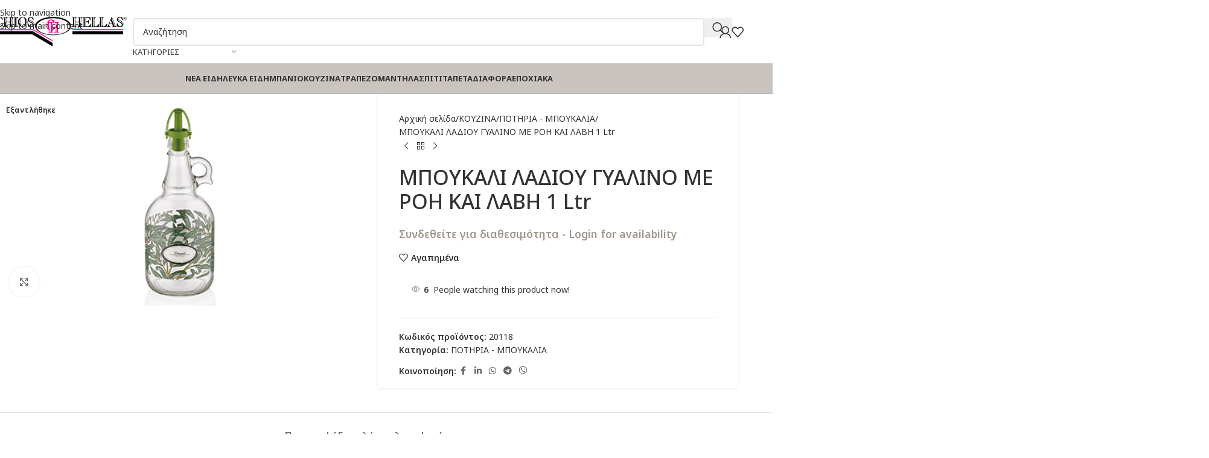

--- FILE ---
content_type: text/html; charset=UTF-8
request_url: https://eshop.chioshellas.com/product/mpoukali-ladiou-gualino-me-roi-kai-lavi-1-ltr/
body_size: 39689
content:
<!DOCTYPE html>
<html lang="el">
<head>
	<meta charset="UTF-8">
	<link rel="profile" href="https://gmpg.org/xfn/11">
	<link rel="pingback" href="https://eshop.chioshellas.com/xmlrpc.php">

	<title>ΜΠΟΥΚΑΛΙ ΛΑΔΙΟΥ ΓΥΑΛΙΝΟ ΜΕ ΡΟΗ ΚΑΙ ΛΑΒΗ 1 Ltr &#8211; Chios Hellas B2B &#8211; Είδη οικιακής χρήσης</title>
<meta name='robots' content='max-image-preview:large' />
<link rel="prefetch" href="https://eshop.chioshellas.com/wp-content/plugins/woo-min-max-quantity-step-control-single/assets/js/custom.js">
<link rel="prefetch" href="https://eshop.chioshellas.com/wp-content/plugins/woo-min-max-quantity-step-control-single/assets/css/wcmmq-front.css">
<link rel='dns-prefetch' href='//fonts.googleapis.com' />
<link rel='dns-prefetch' href='//hcaptcha.com' />
<link rel="alternate" title="oEmbed (JSON)" type="application/json+oembed" href="https://eshop.chioshellas.com/wp-json/oembed/1.0/embed?url=https%3A%2F%2Feshop.chioshellas.com%2Fproduct%2Fmpoukali-ladiou-gualino-me-roi-kai-lavi-1-ltr%2F" />
<link rel="alternate" title="oEmbed (XML)" type="text/xml+oembed" href="https://eshop.chioshellas.com/wp-json/oembed/1.0/embed?url=https%3A%2F%2Feshop.chioshellas.com%2Fproduct%2Fmpoukali-ladiou-gualino-me-roi-kai-lavi-1-ltr%2F&#038;format=xml" />
<style id='wp-img-auto-sizes-contain-inline-css' type='text/css'>
img:is([sizes=auto i],[sizes^="auto," i]){contain-intrinsic-size:3000px 1500px}
/*# sourceURL=wp-img-auto-sizes-contain-inline-css */
</style>
<link rel='stylesheet' id='dashicons-css' href='https://eshop.chioshellas.com/wp-includes/css/dashicons.min.css?ver=53d814ef92743f509894cd583931fa91' type='text/css' media='all' />
<link rel='stylesheet' id='admin-bar-css' href='https://eshop.chioshellas.com/wp-includes/css/admin-bar.min.css?ver=53d814ef92743f509894cd583931fa91' type='text/css' media='all' />
<style id='admin-bar-inline-css' type='text/css'>

    /* Hide CanvasJS credits for P404 charts specifically */
    #p404RedirectChart .canvasjs-chart-credit {
        display: none !important;
    }
    
    #p404RedirectChart canvas {
        border-radius: 6px;
    }

    .p404-redirect-adminbar-weekly-title {
        font-weight: bold;
        font-size: 14px;
        color: #fff;
        margin-bottom: 6px;
    }

    #wpadminbar #wp-admin-bar-p404_free_top_button .ab-icon:before {
        content: "\f103";
        color: #dc3545;
        top: 3px;
    }
    
    #wp-admin-bar-p404_free_top_button .ab-item {
        min-width: 80px !important;
        padding: 0px !important;
    }
    
    /* Ensure proper positioning and z-index for P404 dropdown */
    .p404-redirect-adminbar-dropdown-wrap { 
        min-width: 0; 
        padding: 0;
        position: static !important;
    }
    
    #wpadminbar #wp-admin-bar-p404_free_top_button_dropdown {
        position: static !important;
    }
    
    #wpadminbar #wp-admin-bar-p404_free_top_button_dropdown .ab-item {
        padding: 0 !important;
        margin: 0 !important;
    }
    
    .p404-redirect-dropdown-container {
        min-width: 340px;
        padding: 18px 18px 12px 18px;
        background: #23282d !important;
        color: #fff;
        border-radius: 12px;
        box-shadow: 0 8px 32px rgba(0,0,0,0.25);
        margin-top: 10px;
        position: relative !important;
        z-index: 999999 !important;
        display: block !important;
        border: 1px solid #444;
    }
    
    /* Ensure P404 dropdown appears on hover */
    #wpadminbar #wp-admin-bar-p404_free_top_button .p404-redirect-dropdown-container { 
        display: none !important;
    }
    
    #wpadminbar #wp-admin-bar-p404_free_top_button:hover .p404-redirect-dropdown-container { 
        display: block !important;
    }
    
    #wpadminbar #wp-admin-bar-p404_free_top_button:hover #wp-admin-bar-p404_free_top_button_dropdown .p404-redirect-dropdown-container {
        display: block !important;
    }
    
    .p404-redirect-card {
        background: #2c3338;
        border-radius: 8px;
        padding: 18px 18px 12px 18px;
        box-shadow: 0 2px 8px rgba(0,0,0,0.07);
        display: flex;
        flex-direction: column;
        align-items: flex-start;
        border: 1px solid #444;
    }
    
    .p404-redirect-btn {
        display: inline-block;
        background: #dc3545;
        color: #fff !important;
        font-weight: bold;
        padding: 5px 22px;
        border-radius: 8px;
        text-decoration: none;
        font-size: 17px;
        transition: background 0.2s, box-shadow 0.2s;
        margin-top: 8px;
        box-shadow: 0 2px 8px rgba(220,53,69,0.15);
        text-align: center;
        line-height: 1.6;
    }
    
    .p404-redirect-btn:hover {
        background: #c82333;
        color: #fff !important;
        box-shadow: 0 4px 16px rgba(220,53,69,0.25);
    }
    
    /* Prevent conflicts with other admin bar dropdowns */
    #wpadminbar .ab-top-menu > li:hover > .ab-item,
    #wpadminbar .ab-top-menu > li.hover > .ab-item {
        z-index: auto;
    }
    
    #wpadminbar #wp-admin-bar-p404_free_top_button:hover > .ab-item {
        z-index: 999998 !important;
    }
    
/*# sourceURL=admin-bar-inline-css */
</style>
<style id='woocommerce-inline-inline-css' type='text/css'>
.woocommerce form .form-row .required { visibility: visible; }
/*# sourceURL=woocommerce-inline-inline-css */
</style>
<link rel='stylesheet' id='wcmmq-front-style-css' href='https://eshop.chioshellas.com/wp-content/plugins/woo-min-max-quantity-step-control-single/assets/css/wcmmq-front.css?ver=7.0.4.1.1765353528' type='text/css' media='all' />
<link rel='stylesheet' id='elementor-frontend-css' href='https://eshop.chioshellas.com/wp-content/plugins/elementor/assets/css/frontend.min.css?ver=3.34.2' type='text/css' media='all' />
<link rel='stylesheet' id='elementor-post-22082-css' href='https://eshop.chioshellas.com/wp-content/uploads/elementor/css/post-22082.css?ver=1769124014' type='text/css' media='all' />
<link rel='stylesheet' id='wd-style-base-css' href='https://eshop.chioshellas.com/wp-content/themes/woodmart/css/parts/base.min.css?ver=8.3.9' type='text/css' media='all' />
<link rel='stylesheet' id='wd-helpers-wpb-elem-css' href='https://eshop.chioshellas.com/wp-content/themes/woodmart/css/parts/helpers-wpb-elem.min.css?ver=8.3.9' type='text/css' media='all' />
<link rel='stylesheet' id='wd-elementor-base-css' href='https://eshop.chioshellas.com/wp-content/themes/woodmart/css/parts/int-elem-base.min.css?ver=8.3.9' type='text/css' media='all' />
<link rel='stylesheet' id='wd-woocommerce-base-css' href='https://eshop.chioshellas.com/wp-content/themes/woodmart/css/parts/woocommerce-base.min.css?ver=8.3.9' type='text/css' media='all' />
<link rel='stylesheet' id='wd-mod-star-rating-css' href='https://eshop.chioshellas.com/wp-content/themes/woodmart/css/parts/mod-star-rating.min.css?ver=8.3.9' type='text/css' media='all' />
<link rel='stylesheet' id='wd-woocommerce-block-notices-css' href='https://eshop.chioshellas.com/wp-content/themes/woodmart/css/parts/woo-mod-block-notices.min.css?ver=8.3.9' type='text/css' media='all' />
<link rel='stylesheet' id='wd-woo-mod-quantity-css' href='https://eshop.chioshellas.com/wp-content/themes/woodmart/css/parts/woo-mod-quantity.min.css?ver=8.3.9' type='text/css' media='all' />
<link rel='stylesheet' id='wd-woo-single-prod-el-base-css' href='https://eshop.chioshellas.com/wp-content/themes/woodmart/css/parts/woo-single-prod-el-base.min.css?ver=8.3.9' type='text/css' media='all' />
<link rel='stylesheet' id='wd-woo-mod-stock-status-css' href='https://eshop.chioshellas.com/wp-content/themes/woodmart/css/parts/woo-mod-stock-status.min.css?ver=8.3.9' type='text/css' media='all' />
<link rel='stylesheet' id='wd-woo-mod-shop-attributes-css' href='https://eshop.chioshellas.com/wp-content/themes/woodmart/css/parts/woo-mod-shop-attributes.min.css?ver=8.3.9' type='text/css' media='all' />
<link rel='stylesheet' id='child-style-css' href='https://eshop.chioshellas.com/wp-content/themes/woodmart-child/style.css?ver=8.3.9' type='text/css' media='all' />
<link rel='stylesheet' id='wd-header-base-css' href='https://eshop.chioshellas.com/wp-content/themes/woodmart/css/parts/header-base.min.css?ver=8.3.9' type='text/css' media='all' />
<link rel='stylesheet' id='wd-mod-tools-css' href='https://eshop.chioshellas.com/wp-content/themes/woodmart/css/parts/mod-tools.min.css?ver=8.3.9' type='text/css' media='all' />
<link rel='stylesheet' id='wd-header-elements-base-css' href='https://eshop.chioshellas.com/wp-content/themes/woodmart/css/parts/header-el-base.min.css?ver=8.3.9' type='text/css' media='all' />
<link rel='stylesheet' id='wd-social-icons-css' href='https://eshop.chioshellas.com/wp-content/themes/woodmart/css/parts/el-social-icons.min.css?ver=8.3.9' type='text/css' media='all' />
<link rel='stylesheet' id='wd-header-search-css' href='https://eshop.chioshellas.com/wp-content/themes/woodmart/css/parts/header-el-search.min.css?ver=8.3.9' type='text/css' media='all' />
<link rel='stylesheet' id='wd-header-search-form-css' href='https://eshop.chioshellas.com/wp-content/themes/woodmart/css/parts/header-el-search-form.min.css?ver=8.3.9' type='text/css' media='all' />
<link rel='stylesheet' id='wd-wd-search-form-css' href='https://eshop.chioshellas.com/wp-content/themes/woodmart/css/parts/wd-search-form.min.css?ver=8.3.9' type='text/css' media='all' />
<link rel='stylesheet' id='wd-wd-search-results-css' href='https://eshop.chioshellas.com/wp-content/themes/woodmart/css/parts/wd-search-results.min.css?ver=8.3.9' type='text/css' media='all' />
<link rel='stylesheet' id='wd-wd-search-dropdown-css' href='https://eshop.chioshellas.com/wp-content/themes/woodmart/css/parts/wd-search-dropdown.min.css?ver=8.3.9' type='text/css' media='all' />
<link rel='stylesheet' id='wd-wd-search-cat-css' href='https://eshop.chioshellas.com/wp-content/themes/woodmart/css/parts/wd-search-cat.min.css?ver=8.3.9' type='text/css' media='all' />
<link rel='stylesheet' id='wd-woo-mod-login-form-css' href='https://eshop.chioshellas.com/wp-content/themes/woodmart/css/parts/woo-mod-login-form.min.css?ver=8.3.9' type='text/css' media='all' />
<link rel='stylesheet' id='wd-header-my-account-css' href='https://eshop.chioshellas.com/wp-content/themes/woodmart/css/parts/header-el-my-account.min.css?ver=8.3.9' type='text/css' media='all' />
<link rel='stylesheet' id='wd-header-cart-side-css' href='https://eshop.chioshellas.com/wp-content/themes/woodmart/css/parts/header-el-cart-side.min.css?ver=8.3.9' type='text/css' media='all' />
<link rel='stylesheet' id='wd-header-mobile-nav-dropdown-css' href='https://eshop.chioshellas.com/wp-content/themes/woodmart/css/parts/header-el-mobile-nav-dropdown.min.css?ver=8.3.9' type='text/css' media='all' />
<link rel='stylesheet' id='wd-dropdown-aside-css' href='https://eshop.chioshellas.com/wp-content/themes/woodmart/css/parts/mod-dropdown-aside.min.css?ver=8.3.9' type='text/css' media='all' />
<link rel='stylesheet' id='wd-mod-nav-menu-label-css' href='https://eshop.chioshellas.com/wp-content/themes/woodmart/css/parts/mod-nav-menu-label.min.css?ver=8.3.9' type='text/css' media='all' />
<link rel='stylesheet' id='wd-page-title-css' href='https://eshop.chioshellas.com/wp-content/themes/woodmart/css/parts/page-title.min.css?ver=8.3.9' type='text/css' media='all' />
<link rel='stylesheet' id='wd-woo-single-prod-predefined-css' href='https://eshop.chioshellas.com/wp-content/themes/woodmart/css/parts/woo-single-prod-predefined.min.css?ver=8.3.9' type='text/css' media='all' />
<link rel='stylesheet' id='wd-woo-single-prod-and-quick-view-predefined-css' href='https://eshop.chioshellas.com/wp-content/themes/woodmart/css/parts/woo-single-prod-and-quick-view-predefined.min.css?ver=8.3.9' type='text/css' media='all' />
<link rel='stylesheet' id='wd-woo-single-prod-el-tabs-predefined-css' href='https://eshop.chioshellas.com/wp-content/themes/woodmart/css/parts/woo-single-prod-el-tabs-predefined.min.css?ver=8.3.9' type='text/css' media='all' />
<link rel='stylesheet' id='wd-woo-single-prod-opt-base-css' href='https://eshop.chioshellas.com/wp-content/themes/woodmart/css/parts/woo-single-prod-opt-base.min.css?ver=8.3.9' type='text/css' media='all' />
<link rel='stylesheet' id='wd-woo-single-prod-el-gallery-css' href='https://eshop.chioshellas.com/wp-content/themes/woodmart/css/parts/woo-single-prod-el-gallery.min.css?ver=8.3.9' type='text/css' media='all' />
<link rel='stylesheet' id='wd-swiper-css' href='https://eshop.chioshellas.com/wp-content/themes/woodmart/css/parts/lib-swiper.min.css?ver=8.3.9' type='text/css' media='all' />
<link rel='stylesheet' id='wd-woo-mod-product-labels-css' href='https://eshop.chioshellas.com/wp-content/themes/woodmart/css/parts/woo-mod-product-labels.min.css?ver=8.3.9' type='text/css' media='all' />
<link rel='stylesheet' id='wd-woo-mod-product-labels-rect-css' href='https://eshop.chioshellas.com/wp-content/themes/woodmart/css/parts/woo-mod-product-labels-rect.min.css?ver=8.3.9' type='text/css' media='all' />
<link rel='stylesheet' id='wd-swiper-arrows-css' href='https://eshop.chioshellas.com/wp-content/themes/woodmart/css/parts/lib-swiper-arrows.min.css?ver=8.3.9' type='text/css' media='all' />
<link rel='stylesheet' id='wd-photoswipe-css' href='https://eshop.chioshellas.com/wp-content/themes/woodmart/css/parts/lib-photoswipe.min.css?ver=8.3.9' type='text/css' media='all' />
<link rel='stylesheet' id='wd-woo-single-prod-el-navigation-css' href='https://eshop.chioshellas.com/wp-content/themes/woodmart/css/parts/woo-single-prod-el-navigation.min.css?ver=8.3.9' type='text/css' media='all' />
<link rel='stylesheet' id='wd-woo-mod-product-info-css' href='https://eshop.chioshellas.com/wp-content/themes/woodmart/css/parts/woo-mod-product-info.min.css?ver=8.3.9' type='text/css' media='all' />
<link rel='stylesheet' id='wd-woo-opt-visits-count-css' href='https://eshop.chioshellas.com/wp-content/themes/woodmart/css/parts/woo-opt-visits-count.min.css?ver=8.3.9' type='text/css' media='all' />
<link rel='stylesheet' id='wd-tabs-css' href='https://eshop.chioshellas.com/wp-content/themes/woodmart/css/parts/el-tabs.min.css?ver=8.3.9' type='text/css' media='all' />
<link rel='stylesheet' id='wd-woo-single-prod-el-tabs-opt-layout-tabs-css' href='https://eshop.chioshellas.com/wp-content/themes/woodmart/css/parts/woo-single-prod-el-tabs-opt-layout-tabs.min.css?ver=8.3.9' type='text/css' media='all' />
<link rel='stylesheet' id='wd-accordion-css' href='https://eshop.chioshellas.com/wp-content/themes/woodmart/css/parts/el-accordion.min.css?ver=8.3.9' type='text/css' media='all' />
<link rel='stylesheet' id='wd-accordion-elem-wpb-css' href='https://eshop.chioshellas.com/wp-content/themes/woodmart/css/parts/el-accordion-wpb-elem.min.css?ver=8.3.9' type='text/css' media='all' />
<link rel='stylesheet' id='wd-product-loop-css' href='https://eshop.chioshellas.com/wp-content/themes/woodmart/css/parts/woo-product-loop.min.css?ver=8.3.9' type='text/css' media='all' />
<link rel='stylesheet' id='wd-product-loop-quick-css' href='https://eshop.chioshellas.com/wp-content/themes/woodmart/css/parts/woo-product-loop-quick.min.css?ver=8.3.9' type='text/css' media='all' />
<link rel='stylesheet' id='wd-woo-mod-add-btn-replace-css' href='https://eshop.chioshellas.com/wp-content/themes/woodmart/css/parts/woo-mod-add-btn-replace.min.css?ver=8.3.9' type='text/css' media='all' />
<link rel='stylesheet' id='wd-woo-opt-products-shadow-css' href='https://eshop.chioshellas.com/wp-content/themes/woodmart/css/parts/woo-opt-products-shadow.min.css?ver=8.3.9' type='text/css' media='all' />
<link rel='stylesheet' id='wd-woo-opt-stretch-cont-css' href='https://eshop.chioshellas.com/wp-content/themes/woodmart/css/parts/woo-opt-stretch-cont.min.css?ver=8.3.9' type='text/css' media='all' />
<link rel='stylesheet' id='wd-mfp-popup-css' href='https://eshop.chioshellas.com/wp-content/themes/woodmart/css/parts/lib-magnific-popup.min.css?ver=8.3.9' type='text/css' media='all' />
<link rel='stylesheet' id='wd-mod-animations-transform-css' href='https://eshop.chioshellas.com/wp-content/themes/woodmart/css/parts/mod-animations-transform.min.css?ver=8.3.9' type='text/css' media='all' />
<link rel='stylesheet' id='wd-mod-transform-css' href='https://eshop.chioshellas.com/wp-content/themes/woodmart/css/parts/mod-transform.min.css?ver=8.3.9' type='text/css' media='all' />
<link rel='stylesheet' id='wd-swiper-pagin-css' href='https://eshop.chioshellas.com/wp-content/themes/woodmart/css/parts/lib-swiper-pagin.min.css?ver=8.3.9' type='text/css' media='all' />
<link rel='stylesheet' id='wd-footer-base-css' href='https://eshop.chioshellas.com/wp-content/themes/woodmart/css/parts/footer-base.min.css?ver=8.3.9' type='text/css' media='all' />
<link rel='stylesheet' id='wd-list-css' href='https://eshop.chioshellas.com/wp-content/themes/woodmart/css/parts/el-list.min.css?ver=8.3.9' type='text/css' media='all' />
<link rel='stylesheet' id='wd-el-list-css' href='https://eshop.chioshellas.com/wp-content/themes/woodmart/css/parts/el-list-wpb-elem.min.css?ver=8.3.9' type='text/css' media='all' />
<link rel='stylesheet' id='wd-scroll-top-css' href='https://eshop.chioshellas.com/wp-content/themes/woodmart/css/parts/opt-scrolltotop.min.css?ver=8.3.9' type='text/css' media='all' />
<link rel='stylesheet' id='wd-header-my-account-sidebar-css' href='https://eshop.chioshellas.com/wp-content/themes/woodmart/css/parts/header-el-my-account-sidebar.min.css?ver=8.3.9' type='text/css' media='all' />
<link rel='stylesheet' id='xts-google-fonts-css' href='https://fonts.googleapis.com/css?family=Noto+Sans%3A400%2C600%2C500%2C700%7CRoboto%3A400%2C600&#038;display=swap&#038;ver=8.3.9' type='text/css' media='all' />
<link rel='stylesheet' id='elementor-gf-local-roboto-css' href='https://eshop.chioshellas.com/wp-content/uploads/elementor/google-fonts/css/roboto.css?ver=1742742644' type='text/css' media='all' />
<link rel='stylesheet' id='elementor-gf-local-robotoslab-css' href='https://eshop.chioshellas.com/wp-content/uploads/elementor/google-fonts/css/robotoslab.css?ver=1742742647' type='text/css' media='all' />
<script type="text/javascript" src="https://eshop.chioshellas.com/wp-includes/js/jquery/jquery.min.js?ver=3.7.1" id="jquery-core-js"></script>
<script type="text/javascript" src="https://eshop.chioshellas.com/wp-content/plugins/woocommerce/assets/js/jquery-blockui/jquery.blockUI.min.js?ver=2.7.0-wc.10.4.3" id="wc-jquery-blockui-js" defer="defer" data-wp-strategy="defer"></script>
<script type="text/javascript" id="wc-add-to-cart-js-extra">
/* <![CDATA[ */
var wc_add_to_cart_params = {"ajax_url":"/wp-admin/admin-ajax.php","wc_ajax_url":"/?wc-ajax=%%endpoint%%","i18n_view_cart":"\u039a\u03b1\u03bb\u03ac\u03b8\u03b9","cart_url":"https://eshop.chioshellas.com/cart/","is_cart":"","cart_redirect_after_add":"no"};
//# sourceURL=wc-add-to-cart-js-extra
/* ]]> */
</script>
<script type="text/javascript" src="https://eshop.chioshellas.com/wp-content/plugins/woocommerce/assets/js/frontend/add-to-cart.min.js?ver=10.4.3" id="wc-add-to-cart-js" defer="defer" data-wp-strategy="defer"></script>
<script type="text/javascript" src="https://eshop.chioshellas.com/wp-content/plugins/woocommerce/assets/js/zoom/jquery.zoom.min.js?ver=1.7.21-wc.10.4.3" id="wc-zoom-js" defer="defer" data-wp-strategy="defer"></script>
<script type="text/javascript" id="wc-single-product-js-extra">
/* <![CDATA[ */
var wc_single_product_params = {"i18n_required_rating_text":"\u03a0\u03b1\u03c1\u03b1\u03ba\u03b1\u03bb\u03bf\u03cd\u03bc\u03b5, \u03b5\u03c0\u03b9\u03bb\u03ad\u03be\u03c4\u03b5 \u03bc\u03af\u03b1 \u03b2\u03b1\u03b8\u03bc\u03bf\u03bb\u03bf\u03b3\u03af\u03b1","i18n_rating_options":["1 \u03b1\u03c0\u03cc 5 \u03b1\u03c3\u03c4\u03ad\u03c1\u03b9\u03b1","2 \u03b1\u03c0\u03cc 5 \u03b1\u03c3\u03c4\u03ad\u03c1\u03b9\u03b1","3 \u03b1\u03c0\u03cc 5 \u03b1\u03c3\u03c4\u03ad\u03c1\u03b9\u03b1","4 \u03b1\u03c0\u03cc 5 \u03b1\u03c3\u03c4\u03ad\u03c1\u03b9\u03b1","5 \u03b1\u03c0\u03cc 5 \u03b1\u03c3\u03c4\u03ad\u03c1\u03b9\u03b1"],"i18n_product_gallery_trigger_text":"View full-screen image gallery","review_rating_required":"yes","flexslider":{"rtl":false,"animation":"slide","smoothHeight":true,"directionNav":false,"controlNav":"thumbnails","slideshow":false,"animationSpeed":500,"animationLoop":false,"allowOneSlide":false},"zoom_enabled":"","zoom_options":[],"photoswipe_enabled":"","photoswipe_options":{"shareEl":false,"closeOnScroll":false,"history":false,"hideAnimationDuration":0,"showAnimationDuration":0},"flexslider_enabled":""};
//# sourceURL=wc-single-product-js-extra
/* ]]> */
</script>
<script type="text/javascript" src="https://eshop.chioshellas.com/wp-content/plugins/woocommerce/assets/js/frontend/single-product.min.js?ver=10.4.3" id="wc-single-product-js" defer="defer" data-wp-strategy="defer"></script>
<script type="text/javascript" src="https://eshop.chioshellas.com/wp-content/plugins/woocommerce/assets/js/js-cookie/js.cookie.min.js?ver=2.1.4-wc.10.4.3" id="wc-js-cookie-js" defer="defer" data-wp-strategy="defer"></script>
<script type="text/javascript" id="woocommerce-js-extra">
/* <![CDATA[ */
var woocommerce_params = {"ajax_url":"/wp-admin/admin-ajax.php","wc_ajax_url":"/?wc-ajax=%%endpoint%%","i18n_password_show":"\u0395\u03bc\u03c6\u03ac\u03bd\u03b9\u03c3\u03b7 \u03c3\u03c5\u03bd\u03b8\u03b7\u03bc\u03b1\u03c4\u03b9\u03ba\u03bf\u03cd","i18n_password_hide":"\u0391\u03c0\u03cc\u03ba\u03c1\u03c5\u03c8\u03b7 \u03c3\u03c5\u03bd\u03b8\u03b7\u03bc\u03b1\u03c4\u03b9\u03ba\u03bf\u03cd"};
//# sourceURL=woocommerce-js-extra
/* ]]> */
</script>
<script type="text/javascript" src="https://eshop.chioshellas.com/wp-content/plugins/woocommerce/assets/js/frontend/woocommerce.min.js?ver=10.4.3" id="woocommerce-js" defer="defer" data-wp-strategy="defer"></script>
<script type="text/javascript" src="https://eshop.chioshellas.com/wp-content/themes/woodmart/js/libs/device.min.js?ver=8.3.9" id="wd-device-library-js"></script>
<script type="text/javascript" src="https://eshop.chioshellas.com/wp-content/themes/woodmart/js/scripts/global/scrollBar.min.js?ver=8.3.9" id="wd-scrollbar-js"></script>
<link rel="https://api.w.org/" href="https://eshop.chioshellas.com/wp-json/" /><link rel="alternate" title="JSON" type="application/json" href="https://eshop.chioshellas.com/wp-json/wp/v2/product/19358" /><link rel="EditURI" type="application/rsd+xml" title="RSD" href="https://eshop.chioshellas.com/xmlrpc.php?rsd" />

<link rel="canonical" href="https://eshop.chioshellas.com/product/mpoukali-ladiou-gualino-me-roi-kai-lavi-1-ltr/" />
<link rel='shortlink' href='https://eshop.chioshellas.com/?p=19358' />
<style>
.h-captcha{position:relative;display:block;margin-bottom:2rem;padding:0;clear:both}.h-captcha[data-size="normal"]{width:302px;height:76px}.h-captcha[data-size="compact"]{width:158px;height:138px}.h-captcha[data-size="invisible"]{display:none}.h-captcha iframe{z-index:1}.h-captcha::before{content:"";display:block;position:absolute;top:0;left:0;background:url(https://eshop.chioshellas.com/wp-content/plugins/hcaptcha-for-forms-and-more/assets/images/hcaptcha-div-logo.svg) no-repeat;border:1px solid #fff0;border-radius:4px;box-sizing:border-box}.h-captcha::after{content:"The hCaptcha loading is delayed until user interaction.";font-family:-apple-system,system-ui,BlinkMacSystemFont,"Segoe UI",Roboto,Oxygen,Ubuntu,"Helvetica Neue",Arial,sans-serif;font-size:10px;font-weight:500;position:absolute;top:0;bottom:0;left:0;right:0;box-sizing:border-box;color:#bf1722;opacity:0}.h-captcha:not(:has(iframe))::after{animation:hcap-msg-fade-in .3s ease forwards;animation-delay:2s}.h-captcha:has(iframe)::after{animation:none;opacity:0}@keyframes hcap-msg-fade-in{to{opacity:1}}.h-captcha[data-size="normal"]::before{width:302px;height:76px;background-position:93.8% 28%}.h-captcha[data-size="normal"]::after{width:302px;height:76px;display:flex;flex-wrap:wrap;align-content:center;line-height:normal;padding:0 75px 0 10px}.h-captcha[data-size="compact"]::before{width:158px;height:138px;background-position:49.9% 78.8%}.h-captcha[data-size="compact"]::after{width:158px;height:138px;text-align:center;line-height:normal;padding:24px 10px 10px 10px}.h-captcha[data-theme="light"]::before,body.is-light-theme .h-captcha[data-theme="auto"]::before,.h-captcha[data-theme="auto"]::before{background-color:#fafafa;border:1px solid #e0e0e0}.h-captcha[data-theme="dark"]::before,body.is-dark-theme .h-captcha[data-theme="auto"]::before,html.wp-dark-mode-active .h-captcha[data-theme="auto"]::before,html.drdt-dark-mode .h-captcha[data-theme="auto"]::before{background-image:url(https://eshop.chioshellas.com/wp-content/plugins/hcaptcha-for-forms-and-more/assets/images/hcaptcha-div-logo-white.svg);background-repeat:no-repeat;background-color:#333;border:1px solid #f5f5f5}@media (prefers-color-scheme:dark){.h-captcha[data-theme="auto"]::before{background-image:url(https://eshop.chioshellas.com/wp-content/plugins/hcaptcha-for-forms-and-more/assets/images/hcaptcha-div-logo-white.svg);background-repeat:no-repeat;background-color:#333;border:1px solid #f5f5f5}}.h-captcha[data-theme="custom"]::before{background-color:initial}.h-captcha[data-size="invisible"]::before,.h-captcha[data-size="invisible"]::after{display:none}.h-captcha iframe{position:relative}div[style*="z-index: 2147483647"] div[style*="border-width: 11px"][style*="position: absolute"][style*="pointer-events: none"]{border-style:none}
</style>
<style type="text/css">
span.wcmmq_prefix {
    float: left;
    padding: 10px;
    margin: 0;
}
</style>
<meta name="theme-color" content="rgb(253,18,148)">					<meta name="viewport" content="width=device-width, initial-scale=1.0, maximum-scale=1.0, user-scalable=no">
										<noscript><style>.woocommerce-product-gallery{ opacity: 1 !important; }</style></noscript>
				<style>
				.e-con.e-parent:nth-of-type(n+4):not(.e-lazyloaded):not(.e-no-lazyload),
				.e-con.e-parent:nth-of-type(n+4):not(.e-lazyloaded):not(.e-no-lazyload) * {
					background-image: none !important;
				}
				@media screen and (max-height: 1024px) {
					.e-con.e-parent:nth-of-type(n+3):not(.e-lazyloaded):not(.e-no-lazyload),
					.e-con.e-parent:nth-of-type(n+3):not(.e-lazyloaded):not(.e-no-lazyload) * {
						background-image: none !important;
					}
				}
				@media screen and (max-height: 640px) {
					.e-con.e-parent:nth-of-type(n+2):not(.e-lazyloaded):not(.e-no-lazyload),
					.e-con.e-parent:nth-of-type(n+2):not(.e-lazyloaded):not(.e-no-lazyload) * {
						background-image: none !important;
					}
				}
			</style>
			<style>
span[data-name="hcap-cf7"] .h-captcha{margin-bottom:0}span[data-name="hcap-cf7"]~input[type="submit"],span[data-name="hcap-cf7"]~button[type="submit"]{margin-top:2rem}
</style>
<style>
.woocommerce-ResetPassword .h-captcha{margin-top:.5rem}
</style>
<style>
.woocommerce-form-register .h-captcha{margin-top:2rem}
</style>
<link rel="icon" href="https://eshop.chioshellas.com/wp-content/uploads/2021/05/cropped-icon-1-2-32x32.png" sizes="32x32" />
<link rel="icon" href="https://eshop.chioshellas.com/wp-content/uploads/2021/05/cropped-icon-1-2-192x192.png" sizes="192x192" />
<link rel="apple-touch-icon" href="https://eshop.chioshellas.com/wp-content/uploads/2021/05/cropped-icon-1-2-180x180.png" />
<meta name="msapplication-TileImage" content="https://eshop.chioshellas.com/wp-content/uploads/2021/05/cropped-icon-1-2-270x270.png" />
		<style type="text/css" id="wp-custom-css">
			*:not(i) {text-transform:none !important}

.whb-sticked .wd-nav.wd-nav-main > li > a {font-size:12px;}

#billing_timologio_field {display:none !important}

.promo-banner-wrapper .promo-banner {
    position: relative;
    overflow: hidden; /* To ensure pseudo-element does not overflow */
}

.promo-banner-wrapper .promo-banner::before {
    content: "";
    position: absolute;
    left: 0;
    right: 0;
    bottom: 0;
    height: 200px;
    background: linear-gradient(to top, rgba(0, 0, 0, 0.8), transparent);
    z-index: 1;
    pointer-events: none;
}

/* Ensure the main container takes 100% width on all devices */
.elementor-widget-container {
    width: 100%;
}

/* Use media queries to apply styles specifically for mobile viewports */
@media (max-width: 768px) {
    .elementor-widget-mobile__width-inherit {
        width: 100% !important;
    }

    .wd-width-100 {
        width: 100% !important;
    }

    .wd-grid-g {
        --wd-col-sm: 1 !important; /* Ensure the grid layout has one column on small screens */
        --wd-gap-sm: 0 !important; /* Adjust grid gap if necessary */
    }

    .wd-cat {
        width: 100% !important;
        margin: 0 auto !important; /* Center the category if needed */
    }
}

.col-register-text, 
.col-login-text {text-align:left !important;}

.col-register-text p, .col-login-text p {margin-bottom:10px !important;}		</style>
		<style>
		
		</style>			<style id="wd-style-header_161820-css" data-type="wd-style-header_161820">
				:root{
	--wd-top-bar-h: .00001px;
	--wd-top-bar-sm-h: .00001px;
	--wd-top-bar-sticky-h: .00001px;
	--wd-top-bar-brd-w: .00001px;

	--wd-header-general-h: 105px;
	--wd-header-general-sm-h: 60px;
	--wd-header-general-sticky-h: .00001px;
	--wd-header-general-brd-w: .00001px;

	--wd-header-bottom-h: 50px;
	--wd-header-bottom-sm-h: .00001px;
	--wd-header-bottom-sticky-h: .00001px;
	--wd-header-bottom-brd-w: 1px;

	--wd-header-clone-h: 60px;

	--wd-header-brd-w: calc(var(--wd-top-bar-brd-w) + var(--wd-header-general-brd-w) + var(--wd-header-bottom-brd-w));
	--wd-header-h: calc(var(--wd-top-bar-h) + var(--wd-header-general-h) + var(--wd-header-bottom-h) + var(--wd-header-brd-w));
	--wd-header-sticky-h: calc(var(--wd-top-bar-sticky-h) + var(--wd-header-general-sticky-h) + var(--wd-header-bottom-sticky-h) + var(--wd-header-clone-h) + var(--wd-header-brd-w));
	--wd-header-sm-h: calc(var(--wd-top-bar-sm-h) + var(--wd-header-general-sm-h) + var(--wd-header-bottom-sm-h) + var(--wd-header-brd-w));
}



:root:has(.whb-top-bar.whb-border-boxed) {
	--wd-top-bar-brd-w: .00001px;
}

@media (max-width: 1024px) {
:root:has(.whb-top-bar.whb-hidden-mobile) {
	--wd-top-bar-brd-w: .00001px;
}
}


:root:has(.whb-header-bottom.whb-border-boxed) {
	--wd-header-bottom-brd-w: .00001px;
}

@media (max-width: 1024px) {
:root:has(.whb-header-bottom.whb-hidden-mobile) {
	--wd-header-bottom-brd-w: .00001px;
}
}

.whb-header-bottom .wd-dropdown {
	margin-top: 4px;
}

.whb-header-bottom .wd-dropdown:after {
	height: 15px;
}


.whb-clone.whb-sticked .wd-dropdown:not(.sub-sub-menu) {
	margin-top: 9px;
}

.whb-clone.whb-sticked .wd-dropdown:not(.sub-sub-menu):after {
	height: 20px;
}

		
.whb-top-bar {
	background-color: rgba(9, 33, 67, 1);border-color: rgba(58, 77, 105, 1);border-bottom-width: 1px;border-bottom-style: solid;
}

.whb-9x1ytaxq7aphtb3npidp form.searchform {
	--wd-form-height: 46px;
}
.whb-general-header {
	border-bottom-width: 0px;border-bottom-style: solid;
}

.whb-header-bottom {
	background-color: rgba(201, 196, 191, 1);border-color: rgba(129, 129, 129, 0.2);border-bottom-width: 1px;border-bottom-style: solid;
}
			</style>
						<style id="wd-style-theme_settings_default-css" data-type="wd-style-theme_settings_default">
				@font-face {
	font-weight: normal;
	font-style: normal;
	font-family: "woodmart-font";
	src: url("//eshop.chioshellas.com/wp-content/themes/woodmart/fonts/woodmart-font-1-400.woff2?v=8.3.9") format("woff2");
	font-display:swap;
}

:root {
	--wd-text-font: "Noto Sans", Arial, Helvetica, sans-serif;
	--wd-text-font-weight: 400;
	--wd-text-color: rgb(51,51,51);
	--wd-text-font-size: 14px;
	--wd-title-font: "Noto Sans", Arial, Helvetica, sans-serif;
	--wd-title-font-weight: 600;
	--wd-title-transform: none;
	--wd-title-color: #242424;
	--wd-entities-title-font: "Noto Sans", Arial, Helvetica, sans-serif;
	--wd-entities-title-font-weight: 500;
	--wd-entities-title-transform: none;
	--wd-entities-title-color: #333333;
	--wd-entities-title-color-hover: rgb(51 51 51 / 65%);
	--wd-alternative-font: "Noto Sans", Arial, Helvetica, sans-serif;
	--wd-widget-title-font: "Noto Sans", Arial, Helvetica, sans-serif;
	--wd-widget-title-font-weight: 600;
	--wd-widget-title-transform: none;
	--wd-widget-title-color: #333;
	--wd-widget-title-font-size: 16px;
	--wd-header-el-font: "Noto Sans", Arial, Helvetica, sans-serif;
	--wd-header-el-font-weight: 700;
	--wd-header-el-transform: none;
	--wd-header-el-font-size: 13px;
	--wd-otl-style: dotted;
	--wd-otl-width: 2px;
	--wd-primary-color: rgb(159,150,141);
	--wd-alternative-color: rgb(128,118,108);
	--btn-default-font-family: "Roboto", Arial, Helvetica, sans-serif;
	--btn-default-transform: none;
	--btn-default-bgcolor: rgb(253,18,148);
	--btn-default-bgcolor-hover: rgb(128,118,108);
	--btn-accented-font-family: "Roboto", Arial, Helvetica, sans-serif;
	--btn-accented-transform: none;
	--btn-accented-bgcolor: rgb(253,18,148);
	--btn-accented-bgcolor-hover: rgb(128,118,108);
	--btn-font-family: "Noto Sans", Arial, Helvetica, sans-serif;
	--btn-transform: none;
	--btn-color: rgb(255,255,255);
	--btn-bgcolor: rgb(253,18,148);
	--btn-color-hover: rgb(255,255,255);
	--btn-bgcolor-hover: rgb(128,118,108);
	--wd-form-brd-width: 2px;
	--notices-success-bg: #459647;
	--notices-success-color: #fff;
	--notices-warning-bg: #E0B252;
	--notices-warning-color: #fff;
	--wd-link-color: rgb(51,51,51);
	--wd-link-color-hover: #242424;
	--wd-sticky-btn-height: 95px;
}
.wd-age-verify-wrap {
	--wd-popup-width: 500px;
}
.wd-popup.wd-promo-popup {
	background-color: rgb(255,255,255);
	background-image: url(https://eshop.chioshellas.com/wp-content/uploads/2015/11/se030-02-500x300-1.png);
	background-repeat: no-repeat;
	background-size: cover;
	background-position: center center;
}
.wd-promo-popup-wrap {
	--wd-popup-width: 800px;
}
:is(.woodmart-woocommerce-layered-nav, .wd-product-category-filter) .wd-scroll-content {
	max-height: 223px;
}
.wd-page-title .wd-page-title-bg img {
	background-repeat: no-repeat;
	object-fit: cover;
	background-attachment: fixed;
	object-position: center top;
}
.wd-footer {
	background-color: rgb(128,118,108);
	background-image: url(https://eshop.chioshellas.com/wp-content/uploads/2024/08/footer.jpg);
	background-repeat: no-repeat;
	background-size: cover;
	background-attachment: fixed;
	background-position: center top;
}
html .wd-nav.wd-nav-main > li > a, html .wd-dropdown-menu.wd-design-sized .wd-sub-menu > li > a, body .wd-dropdown-menu.wd-design-full-width .wd-sub-menu > li > a, body .wd-dropdown-menu.wd-design-aside .wd-wp-menu > .sub-sub-menu > li > a, body .wd-dropdown-menu.wd-design-aside .wd-sub-menu .wd-sub-menu > li > a, html .wd-dropdown-menu.wd-design-sized .sub-sub-menu li a, html .wd-dropdown-menu.wd-design-full-width .sub-sub-menu li a, body .wd-dropdown-menu.wd-design-aside .wd-wp-menu > .sub-sub-menu .sub-sub-menu li a, body .wd-dropdown-menu.wd-design-aside .wd-sub-menu .wd-sub-menu .sub-sub-menu li a, html .wd-dropdown-menu.wd-design-default .wd-sub-menu li a, html .wd-nav.wd-nav-secondary > li > a, .whb-top-bar .wd-nav.wd-nav-secondary > li > a, .whb-general-header .wd-nav.wd-nav-secondary > li > a, .whb-header-bottom .wd-nav.wd-nav-secondary > li > a, html .whb-header .wd-header-cats .menu-opener, html .wd-dropdown-cats .wd-nav.wd-nav-vertical > li > a, html .wd-dropdown-menu.wd-design-aside .wd-sub-menu-wrapp > .wd-sub-menu > li > a, html .wd-dropdown-my-account .wd-sub-menu li a, html .wd-nav-mobile > li > a, html .wd-nav-mobile .wd-sub-menu li a, html .wd-nav.wd-layout-drilldown > li > a, html .wd-nav.wd-layout-drilldown > li [class*="sub-menu"] > :is(.menu-item,.wd-drilldown-back) > a, html .wd-nav.wd-layout-drilldown .woocommerce-MyAccount-navigation-link > a, html .page-title > .container > .title, html .page-title .wd-title-wrapp > .title, html .page-title .wd-breadcrumbs a, html .page-title .wd-breadcrumbs span, html .page-title .yoast-breadcrumb a, html .page-title .yoast-breadcrumb span, html .wd-page-content .wd-product .product-wrapper .wd-entities-title, html .wd-product .price, html .wd-product .price > .amount, html .wd-product .price ins > .amount, html .product.wd-product del, html .product.wd-product del .amount, html .product.wd-cat .wd-entities-title, html .product.wd-cat.cat-design-replace-title .wd-entities-title, html .wd-masonry-first .wd-cat:first-child .wd-entities-title, html .product.wd-cat .wd-cat-count, html .product.wd-cat.cat-design-replace-title .wd-cat-count, html .product-image-summary-wrap .product_title, html .wd-single-title .product_title, html .product-image-summary-wrap .summary-inner > .price, html .product-image-summary-wrap .summary-inner > .price > .amount, html .product-image-summary-wrap .summary-inner > .price > .price > .amount, html .product-image-summary-wrap .summary-inner > .price ins .amount, html .wd-single-price .price, html .wd-single-price .price > .amount, html .wd-single-price .price > ins .amount, html .product-image-summary-wrap .summary-inner > .price del, html .product-image-summary-wrap .summary-inner > .price del .amount, html .wd-single-price .price del .amount, html .product-image-summary-wrap .variations_form .woocommerce-variation-price .price > .amount, html .product-image-summary-wrap .variations_form .woocommerce-variation-price .price > ins .amount, html .wd-single-add-cart .variations_form .woocommerce-variation-price .price > .amount, html .wd-single-add-cart .variations_form .woocommerce-variation-price .price > ins .amount, html .product-image-summary-wrap .variations_form .woocommerce-variation-price > .price del, html .product-image-summary-wrap .variations_form .woocommerce-variation-price > .price del .amount, html .wd-single-add-cart .variations_form .woocommerce-variation-price > .price del, html .wd-single-add-cart .variations_form .woocommerce-variation-price > .price del .amount, html .wd-product-nav-desc .price > .amount, html .wd-product-nav-desc .price > ins .amount, html .wd-product-nav-desc .price > ins .amount, html .product-quick-view .product_title, html .product-quick-view  .summary-inner > .price > .amount, html .product-quick-view .summary-inner > .price > ins .amount, html .product-quick-view  .summary-inner > .price del, html .product-quick-view  .summary-inner > .price del .amount, html .product-quick-view  .variations_form .woocommerce-variation-price .price > .amount, html .product-quick-view .variations_form .woocommerce-variation-price .price > ins .amount, html .product-quick-view  .variations_form .woocommerce-variation-price > .price del, html .product-quick-view .variations_form .woocommerce-variation-price > .price del .amount, html .post.wd-post:not(.blog-design-small) .wd-entities-title, html .wd-carousel .wd-carousel-item .post.wd-post .wd-entities-title, html .wd-single-post-header .title, html .wd-single-post-title .wd-post-title, html .widget-area .widget .price > .amount, html .widget-area .widget .price > ins .amount, html .widget-area .widget .price > ins .amount, html .widget_product_categories .product-categories > li > a, html .widget_product_categories .product-categories > li > .children > li > a, html .widget_product_categories .product-categories li a, html table th {
	font-family: "Noto Sans", Arial, Helvetica, sans-serif;
	font-size: 16px;
	text-transform: none;
}
.page .wd-page-content {
	background-color: rgb(255,255,255);
	background-image: none;
}
.woodmart-archive-shop:not(.single-product) .wd-page-content {
	background-color: rgb(255,255,255);
	background-image: none;
}
.single-product .wd-page-content {
	background-color: rgb(255,255,255);
	background-image: none;
}
.woodmart-archive-blog .wd-page-content {
	background-color: rgb(255,255,255);
	background-image: none;
}
.single-post .wd-page-content {
	background-color: rgb(255,255,255);
	background-image: none;
}
.woodmart-archive-portfolio .wd-page-content {
	background-color: rgb(255,255,255);
	background-image: none;
}
.single-portfolio .wd-page-content {
	background-color: rgb(255,255,255);
	background-image: none;
}
.mfp-wrap.wd-popup-quick-view-wrap {
	--wd-popup-width: 920px;
}

@media (max-width: 1024px) {
	:root {
		--wd-sticky-btn-height: 95px;
	}

}

@media (max-width: 768.98px) {
	:root {
		--wd-sticky-btn-height: 42px;
	}

}
:root{
--wd-container-w: 1222px;
--wd-form-brd-radius: 5px;
--btn-default-color: #fff;
--btn-default-color-hover: #fff;
--btn-accented-color: #fff;
--btn-accented-color-hover: #fff;
--btn-default-brd-radius: 5px;
--btn-default-box-shadow: none;
--btn-default-box-shadow-hover: none;
--btn-accented-brd-radius: 5px;
--btn-accented-box-shadow: none;
--btn-accented-box-shadow-hover: none;
--wd-brd-radius: 0px;
}

@media (min-width: 1222px) {
section.elementor-section.wd-section-stretch > .elementor-container {
margin-left: auto;
margin-right: auto;
}
}


.wd-page-title {
background-color: rgb(45,45,45);
}

			</style>
			</head>

<body class="wp-singular product-template-default single single-product postid-19358 wp-theme-woodmart wp-child-theme-woodmart-child theme-woodmart woocommerce woocommerce-page woocommerce-no-js wrapper-full-width  categories-accordion-on woodmart-ajax-shop-on login-see-prices elementor-default elementor-kit-22082">
			<script type="text/javascript" id="wd-flicker-fix">// Flicker fix.</script>		<div class="wd-skip-links">
								<a href="#menu-main-navigation" class="wd-skip-navigation btn">
						Skip to navigation					</a>
								<a href="#main-content" class="wd-skip-content btn">
				Skip to main content			</a>
		</div>
			
	
	<div class="wd-page-wrapper website-wrapper">
									<header class="whb-header whb-header_161820 whb-sticky-shadow whb-scroll-slide whb-sticky-clone whb-hide-on-scroll whb-custom-header">
					<div class="whb-main-header">
	
<div class="whb-row whb-top-bar whb-not-sticky-row whb-with-bg whb-border-fullwidth whb-color-light whb-hidden-desktop whb-hidden-mobile whb-flex-flex-middle">
	<div class="container">
		<div class="whb-flex-row whb-top-bar-inner">
			<div class="whb-column whb-col-left whb-column5 whb-visible-lg">
	<div class="wd-header-divider wd-full-height whb-7fcy2e66tzuc99ozy2n0"></div>

<nav class="wd-header-nav wd-header-secondary-nav whb-qyxd33agi52wruenrb9t text-right wd-full-height" role="navigation" aria-label="Top Bar Left">
	<ul id="menu-top-bar-left" class="menu wd-nav wd-nav-header wd-nav-secondary wd-style-bordered wd-gap-s"><li id="menu-item-23232" class="menu-item menu-item-type-custom menu-item-object-custom menu-item-has-children menu-item-23232 item-level-0 menu-simple-dropdown wd-event-hover" ><a href="#" class="woodmart-nav-link"><span class="nav-link-text">English</span></a><div class="color-scheme-dark wd-design-default wd-dropdown-menu wd-dropdown"><div class="container wd-entry-content">
<ul class="wd-sub-menu color-scheme-dark">
	<li id="menu-item-23233" class="menu-item menu-item-type-custom menu-item-object-custom menu-item-23233 item-level-1 wd-event-hover" ><a href="#" class="woodmart-nav-link">Deutsch</a></li>
	<li id="menu-item-23234" class="menu-item menu-item-type-custom menu-item-object-custom menu-item-23234 item-level-1 wd-event-hover" ><a href="#" class="woodmart-nav-link">French</a></li>
	<li id="menu-item-23235" class="menu-item menu-item-type-custom menu-item-object-custom menu-item-23235 item-level-1 wd-event-hover" ><a href="#" class="woodmart-nav-link">Requires WPML plugin</a></li>
</ul>
</div>
</div>
</li>
<li id="menu-item-23238" class="menu-item menu-item-type-custom menu-item-object-custom menu-item-has-children menu-item-23238 item-level-0 menu-simple-dropdown wd-event-hover" ><a href="#" class="woodmart-nav-link"><span class="nav-link-text">Country</span></a><div class="color-scheme-dark wd-design-default wd-dropdown-menu wd-dropdown"><div class="container wd-entry-content">
<ul class="wd-sub-menu color-scheme-dark">
	<li id="menu-item-23239" class="menu-item menu-item-type-custom menu-item-object-custom menu-item-23239 item-level-1 wd-event-hover" ><a href="#" class="woodmart-nav-link">United States (USD)</a></li>
	<li id="menu-item-23240" class="menu-item menu-item-type-custom menu-item-object-custom menu-item-23240 item-level-1 wd-event-hover" ><a href="#" class="woodmart-nav-link">Deutschland (EUR)</a></li>
	<li id="menu-item-23241" class="menu-item menu-item-type-custom menu-item-object-custom menu-item-23241 item-level-1 wd-event-hover" ><a href="#" class="woodmart-nav-link">Japan (JPY)</a></li>
</ul>
</div>
</div>
</li>
</ul></nav>
<div class="wd-header-divider wd-full-height whb-t4xq4jvzb5zxdjpsngtz"></div>

<div class="wd-header-text reset-last-child whb-y4ro7npestv02kyrww49"><strong>FREE SHIPPING FOR ALL ORDERS OF $150</strong></div>
</div>
<div class="whb-column whb-col-center whb-column6 whb-visible-lg whb-empty-column">
	</div>
<div class="whb-column whb-col-right whb-column7 whb-visible-lg">
				<div
						class=" wd-social-icons wd-style-default social-share wd-shape-circle  whb-43k0qayz7gg36f2jmmhk color-scheme-light text-center">
				
				
									<a rel="noopener noreferrer nofollow" href="https://www.facebook.com/sharer/sharer.php?u=https://eshop.chioshellas.com/product/mpoukali-ladiou-gualino-me-roi-kai-lavi-1-ltr/" target="_blank" class=" wd-social-icon social-facebook" aria-label="Facebook social link">
						<span class="wd-icon"></span>
											</a>
				
				
				
				
				
				
				
				
				
									<a rel="noopener noreferrer nofollow" href="https://www.linkedin.com/shareArticle?mini=true&url=https://eshop.chioshellas.com/product/mpoukali-ladiou-gualino-me-roi-kai-lavi-1-ltr/" target="_blank" class=" wd-social-icon social-linkedin" aria-label="Linkedin social link">
						<span class="wd-icon"></span>
											</a>
				
				
				
				
				
				
				
				
				
									<a rel="noopener noreferrer nofollow" href="https://api.whatsapp.com/send?text=https%3A%2F%2Feshop.chioshellas.com%2Fproduct%2Fmpoukali-ladiou-gualino-me-roi-kai-lavi-1-ltr%2F" target="_blank" class="wd-hide-md  wd-social-icon social-whatsapp" aria-label="WhatsApp social link">
						<span class="wd-icon"></span>
											</a>

					<a rel="noopener noreferrer nofollow" href="whatsapp://send?text=https%3A%2F%2Feshop.chioshellas.com%2Fproduct%2Fmpoukali-ladiou-gualino-me-roi-kai-lavi-1-ltr%2F" target="_blank" class="wd-hide-lg  wd-social-icon social-whatsapp" aria-label="WhatsApp social link">
						<span class="wd-icon"></span>
											</a>
				
				
				
				
				
				
									<a rel="noopener noreferrer nofollow" href="https://telegram.me/share/url?url=https://eshop.chioshellas.com/product/mpoukali-ladiou-gualino-me-roi-kai-lavi-1-ltr/" target="_blank" class=" wd-social-icon social-tg" aria-label="Telegram social link">
						<span class="wd-icon"></span>
											</a>
				
									<a rel="noopener noreferrer nofollow" href="viber://forward?text=https://eshop.chioshellas.com/product/mpoukali-ladiou-gualino-me-roi-kai-lavi-1-ltr/" target="_blank" class=" wd-social-icon social-viber" aria-label="Viber social link">
						<span class="wd-icon"></span>
											</a>
				
			</div>

		<div class="wd-header-divider wd-full-height whb-aik22afewdiur23h71ba"></div>

<nav class="wd-header-nav wd-header-secondary-nav whb-by7fngopqyq58lavfby3 text-right wd-full-height" role="navigation" aria-label="Top Bar Right">
	<ul id="menu-top-bar-right" class="menu wd-nav wd-nav-header wd-nav-secondary wd-style-bordered wd-gap-s"><li id="menu-item-23229" class="woodmart-open-newsletter menu-item menu-item-type-custom menu-item-object-custom menu-item-23229 item-level-0 menu-simple-dropdown wd-event-hover" ><a href="#" class="woodmart-nav-link"><span class="nav-link-text">Newsletter</span></a></li>
<li id="menu-item-23230" class="menu-item menu-item-type-custom menu-item-object-custom menu-item-23230 item-level-0 menu-simple-dropdown wd-event-hover" ><a href="#" class="woodmart-nav-link"><span class="nav-link-text">Contact Us</span></a></li>
<li id="menu-item-23231" class="menu-item menu-item-type-custom menu-item-object-custom menu-item-23231 item-level-0 menu-simple-dropdown wd-event-hover" ><a href="#" class="woodmart-nav-link"><span class="nav-link-text">FAQs</span></a></li>
</ul></nav>
<div class="wd-header-divider wd-full-height whb-hvo7pk2f543doxhr21h5"></div>
</div>
<div class="whb-column whb-col-mobile whb-column_mobile1 whb-hidden-lg whb-empty-column">
	</div>
		</div>
	</div>
</div>

<div class="whb-row whb-general-header whb-sticky-row whb-without-bg whb-without-border whb-color-dark whb-flex-flex-middle">
	<div class="container">
		<div class="whb-flex-row whb-general-header-inner">
			<div class="whb-column whb-col-left whb-column8 whb-visible-lg">
	<div class="site-logo whb-gs8bcnxektjsro21n657 wd-switch-logo">
	<a href="https://eshop.chioshellas.com/" class="wd-logo wd-main-logo" rel="home" aria-label="Site logo">
		<img width="366" height="82" src="https://eshop.chioshellas.com/wp-content/uploads/2020/11/logo_mikro_final.png" class="attachment-full size-full" alt="" style="max-width:220px;" decoding="async" srcset="https://eshop.chioshellas.com/wp-content/uploads/2020/11/logo_mikro_final.png 366w, https://eshop.chioshellas.com/wp-content/uploads/2020/11/logo_mikro_final-350x78.png 350w, https://eshop.chioshellas.com/wp-content/uploads/2020/11/logo_mikro_final-300x67.png 300w" sizes="(max-width: 366px) 100vw, 366px" />	</a>
					<a href="https://eshop.chioshellas.com/" class="wd-logo wd-sticky-logo" rel="home">
			<img width="366" height="82" src="https://eshop.chioshellas.com/wp-content/uploads/2020/11/logo_mikro_final.png" class="attachment-full size-full" alt="" style="max-width:245px;" decoding="async" srcset="https://eshop.chioshellas.com/wp-content/uploads/2020/11/logo_mikro_final.png 366w, https://eshop.chioshellas.com/wp-content/uploads/2020/11/logo_mikro_final-350x78.png 350w, https://eshop.chioshellas.com/wp-content/uploads/2020/11/logo_mikro_final-300x67.png 300w" sizes="(max-width: 366px) 100vw, 366px" />		</a>
	</div>
</div>
<div class="whb-column whb-col-center whb-column9 whb-visible-lg">
	
<div class="whb-space-element whb-r1zs6mpgi6bmsbvwzszd " style="width:10px;"></div>
<div class="wd-search-form  wd-header-search-form wd-display-form whb-9x1ytaxq7aphtb3npidp">

<form role="search" method="get" class="searchform  wd-with-cat wd-style-with-bg wd-cat-style-bordered woodmart-ajax-search" action="https://eshop.chioshellas.com/"  data-thumbnail="1" data-price="1" data-post_type="product" data-count="20" data-sku="1" data-symbols_count="3" data-include_cat_search="no" autocomplete="off">
	<input type="text" class="s" placeholder="Αναζήτηση" value="" name="s" aria-label="Αναζήτηση" title="Αναζήτηση" required/>
	<input type="hidden" name="post_type" value="product">

	<span tabindex="0" aria-label="Clear search" class="wd-clear-search wd-role-btn wd-hide"></span>

						<div class="wd-search-cat wd-event-click wd-scroll">
				<input type="hidden" name="product_cat" value="0" disabled>
				<div tabindex="0" class="wd-search-cat-btn wd-role-btn" aria-label="ΚΑΤΗΓΟΡΙΕΣ" rel="nofollow" data-val="0">
					<span>ΚΑΤΗΓΟΡΙΕΣ</span>
				</div>
				<div class="wd-dropdown wd-dropdown-search-cat wd-dropdown-menu wd-scroll-content wd-design-default color-scheme-dark">
					<ul class="wd-sub-menu">
						<li style="display:none;"><a href="#" data-val="0">ΚΑΤΗΓΟΡΙΕΣ</a></li>
							<li class="cat-item cat-item-5461"><a class="pf-value" href="https://eshop.chioshellas.com/product-category/airbnb/" data-val="airbnb" data-title="AIRBNB" >AIRBNB</a>
<ul class='children'>
	<li class="cat-item cat-item-5482"><a class="pf-value" href="https://eshop.chioshellas.com/product-category/airbnb/eidi-diakosmisis-airbnb/" data-val="eidi-diakosmisis-airbnb" data-title="ΕΙΔΗ ΔΙΑΚΟΣΜΗΣΗΣ AIRBNB" >ΕΙΔΗ ΔΙΑΚΟΣΜΗΣΗΣ AIRBNB</a>
</li>
</ul>
</li>
	<li class="cat-item cat-item-101"><a class="pf-value" href="https://eshop.chioshellas.com/product-category/eidi-diakosmisis/" data-val="eidi-diakosmisis" data-title="ΕΙΔΗ ΔΙΑΚΟΣΜΗΣΗΣ" >ΕΙΔΗ ΔΙΑΚΟΣΜΗΣΗΣ</a>
<ul class='children'>
	<li class="cat-item cat-item-117"><a class="pf-value" href="https://eshop.chioshellas.com/product-category/eidi-diakosmisis/maxilaria-kareklas-kanape/" data-val="maxilaria-kareklas-kanape" data-title="MAΞΙΛΑΡΙΑ ΚΑΡΕΚΛΑΣ / ΚΑΝΑΠΕ" >MAΞΙΛΑΡΙΑ ΚΑΡΕΚΛΑΣ / ΚΑΝΑΠΕ</a>
</li>
	<li class="cat-item cat-item-128"><a class="pf-value" href="https://eshop.chioshellas.com/product-category/eidi-diakosmisis/diakosmisi-toichoy/" data-val="diakosmisi-toichoy" data-title="ΔΙΑΚΟΣΜΗΣΗ ΤΟΙΧΟΥ" >ΔΙΑΚΟΣΜΗΣΗ ΤΟΙΧΟΥ</a>
</li>
	<li class="cat-item cat-item-103"><a class="pf-value" href="https://eshop.chioshellas.com/product-category/eidi-diakosmisis/kornizes/" data-val="kornizes" data-title="ΚΟΡΝΙΖΕΣ" >ΚΟΡΝΙΖΕΣ</a>
</li>
	<li class="cat-item cat-item-102"><a class="pf-value" href="https://eshop.chioshellas.com/product-category/eidi-diakosmisis/polykornizes/" data-val="polykornizes" data-title="ΠΟΛΥΚΟΡΝΙΖΕΣ" >ΠΟΛΥΚΟΡΝΙΖΕΣ</a>
</li>
	<li class="cat-item cat-item-104"><a class="pf-value" href="https://eshop.chioshellas.com/product-category/eidi-diakosmisis/rologia/" data-val="rologia" data-title="ΡΟΛΟΓΙΑ" >ΡΟΛΟΓΙΑ</a>
</li>
	<li class="cat-item cat-item-7594"><a class="pf-value" href="https://eshop.chioshellas.com/product-category/eidi-diakosmisis/technita-fyta/" data-val="technita-fyta" data-title="ΤΕΧΝΗΤΑ ΦΥΤΑ" >ΤΕΧΝΗΤΑ ΦΥΤΑ</a>
</li>
	<li class="cat-item cat-item-119"><a class="pf-value" href="https://eshop.chioshellas.com/product-category/eidi-diakosmisis/fotistika/" data-val="fotistika" data-title="ΦΩΤΙΣΤΙΚΑ" >ΦΩΤΙΣΤΙΚΑ</a>
</li>
</ul>
</li>
	<li class="cat-item cat-item-111"><a class="pf-value" href="https://eshop.chioshellas.com/product-category/ependyseis-dapedoy/" data-val="ependyseis-dapedoy" data-title="ΕΠΕΝΔΥΣΕΙΣ ΔΑΠΕΔΟΥ" >ΕΠΕΝΔΥΣΕΙΣ ΔΑΠΕΔΟΥ</a>
</li>
	<li class="cat-item cat-item-82"><a class="pf-value" href="https://eshop.chioshellas.com/product-category/epochiaka/" data-val="epochiaka" data-title="ΕΠΟΧΙΑΚΑ" >ΕΠΟΧΙΑΚΑ</a>
<ul class='children'>
	<li class="cat-item cat-item-240"><a class="pf-value" href="https://eshop.chioshellas.com/product-category/epochiaka/anoixi/" data-val="anoixi" data-title="ΑΝΟΙΞΗ" >ΑΝΟΙΞΗ</a>
</li>
	<li class="cat-item cat-item-106"><a class="pf-value" href="https://eshop.chioshellas.com/product-category/epochiaka/kalokairi/" data-val="kalokairi" data-title="ΚΑΛΟΚΑΙΡΙ" >ΚΑΛΟΚΑΙΡΙ</a>
</li>
	<li class="cat-item cat-item-107"><a class="pf-value" href="https://eshop.chioshellas.com/product-category/epochiaka/cheimonas/" data-val="cheimonas" data-title="ΧΕΙΜΩΝΑΣ" >ΧΕΙΜΩΝΑΣ</a>
</li>
</ul>
</li>
	<li class="cat-item cat-item-80"><a class="pf-value" href="https://eshop.chioshellas.com/product-category/koyzina/" data-val="koyzina" data-title="ΚΟΥΖΙΝΑ" >ΚΟΥΖΙΝΑ</a>
<ul class='children'>
	<li class="cat-item cat-item-96"><a class="pf-value" href="https://eshop.chioshellas.com/product-category/koyzina/apothikeysi-trofimon/" data-val="apothikeysi-trofimon" data-title="ΑΠΟΘΗΚΕΥΣΗ ΤΡΟΦΙΜΩΝ" >ΑΠΟΘΗΚΕΥΣΗ ΤΡΟΦΙΜΩΝ</a>
</li>
	<li class="cat-item cat-item-94"><a class="pf-value" href="https://eshop.chioshellas.com/product-category/koyzina/vaza/" data-val="vaza" data-title="ΒΑΖΑ" >ΒΑΖΑ</a>
</li>
	<li class="cat-item cat-item-226"><a class="pf-value" href="https://eshop.chioshellas.com/product-category/koyzina/vaseis-kopis-triftes/" data-val="vaseis-kopis-triftes" data-title="ΒΑΣΕΙΣ ΚΟΠΗΣ - ΤΡΙΦΤΕΣ" >ΒΑΣΕΙΣ ΚΟΠΗΣ &#8211; ΤΡΙΦΤΕΣ</a>
</li>
	<li class="cat-item cat-item-234"><a class="pf-value" href="https://eshop.chioshellas.com/product-category/koyzina/vaseis-chartioy-chartopetsetas/" data-val="vaseis-chartioy-chartopetsetas" data-title="ΒΑΣΕΙΣ ΧΑΡΤΙΟΥ - ΧΑΡΤΟΠΕΤΣΕΤΑΣ" >ΒΑΣΕΙΣ ΧΑΡΤΙΟΥ &#8211; ΧΑΡΤΟΠΕΤΣΕΤΑΣ</a>
</li>
	<li class="cat-item cat-item-227"><a class="pf-value" href="https://eshop.chioshellas.com/product-category/koyzina/gantia-piastres/" data-val="gantia-piastres" data-title="ΓΑΝΤΙΑ - ΠΙΑΣΤΡΕΣ" >ΓΑΝΤΙΑ &#8211; ΠΙΑΣΤΡΕΣ</a>
</li>
	<li class="cat-item cat-item-6949"><a class="pf-value" href="https://eshop.chioshellas.com/product-category/koyzina/gyalina-potiria/" data-val="gyalina-potiria" data-title="ΓΥΑΛΙΝΑ ΠΟΤΗΡΙΑ" >ΓΥΑΛΙΝΑ ΠΟΤΗΡΙΑ</a>
</li>
	<li class="cat-item cat-item-123"><a class="pf-value" href="https://eshop.chioshellas.com/product-category/koyzina/diskoi-servirismatos-soypla/" data-val="diskoi-servirismatos-soypla" data-title="ΔΙΣΚΟΙ ΣΕΡΒΙΡΙΣΜΑΤΟΣ - ΣΟΥΠΛΑ" >ΔΙΣΚΟΙ ΣΕΡΒΙΡΙΣΜΑΤΟΣ &#8211; ΣΟΥΠΛΑ</a>
</li>
	<li class="cat-item cat-item-91"><a class="pf-value" href="https://eshop.chioshellas.com/product-category/koyzina/eidi-inoch-koyzinas/" data-val="eidi-inoch-koyzinas" data-title="ΕΙΔΗ ΙΝΟΧ ΚΟΥΖΙΝΑΣ" >ΕΙΔΗ ΙΝΟΧ ΚΟΥΖΙΝΑΣ</a>
</li>
	<li class="cat-item cat-item-83"><a class="pf-value" href="https://eshop.chioshellas.com/product-category/koyzina/ergaleia-koyzinas/" data-val="ergaleia-koyzinas" data-title="ΕΡΓΑΛΕΙΑ ΚΟΥΖΙΝΑΣ" >ΕΡΓΑΛΕΙΑ ΚΟΥΖΙΝΑΣ</a>
</li>
	<li class="cat-item cat-item-264"><a class="pf-value" href="https://eshop.chioshellas.com/product-category/koyzina/ilektrikes-mikrosyskeyes/" data-val="ilektrikes-mikrosyskeyes" data-title="ΗΛΕΚΤΡΙΚΕΣ ΜΙΚΡΟΣΥΣΚΕΥΕΣ" >ΗΛΕΚΤΡΙΚΕΣ ΜΙΚΡΟΣΥΣΚΕΥΕΣ</a>
</li>
	<li class="cat-item cat-item-232"><a class="pf-value" href="https://eshop.chioshellas.com/product-category/koyzina/kanates/" data-val="kanates" data-title="ΚΑΝΑΤΕΣ" >ΚΑΝΑΤΕΣ</a>
</li>
	<li class="cat-item cat-item-251"><a class="pf-value" href="https://eshop.chioshellas.com/product-category/koyzina/kafetieres/" data-val="kafetieres" data-title="ΚΑΦΕΤΙΕΡΕΣ" >ΚΑΦΕΤΙΕΡΕΣ</a>
</li>
	<li class="cat-item cat-item-93"><a class="pf-value" href="https://eshop.chioshellas.com/product-category/koyzina/koypes-flytzania/" data-val="koypes-flytzania" data-title="ΚΟΥΠΕΣ - ΦΛΥΤΖΑΝΙΑ" >ΚΟΥΠΕΣ &#8211; ΦΛΥΤΖΑΝΙΑ</a>
</li>
	<li class="cat-item cat-item-229"><a class="pf-value" href="https://eshop.chioshellas.com/product-category/koyzina/koytales-piroynes/" data-val="koytales-piroynes" data-title="ΚΟΥΤΑΛΕΣ - ΠΙΡΟΥΝΕΣ" >ΚΟΥΤΑΛΕΣ &#8211; ΠΙΡΟΥΝΕΣ</a>
</li>
	<li class="cat-item cat-item-230"><a class="pf-value" href="https://eshop.chioshellas.com/product-category/koyzina/lavides-spatoyles/" data-val="lavides-spatoyles" data-title="ΛΑΒΙΔΕΣ - ΣΠΑΤΟΥΛΕΣ" >ΛΑΒΙΔΕΣ &#8211; ΣΠΑΤΟΥΛΕΣ</a>
</li>
	<li class="cat-item cat-item-81"><a class="pf-value" href="https://eshop.chioshellas.com/product-category/koyzina/machairia-koyzinas-psalidia/" data-val="machairia-koyzinas-psalidia" data-title="ΜΑΧΑΙΡΙΑ ΚΟΥΖΙΝΑΣ - ΨΑΛΙΔΙΑ" >ΜΑΧΑΙΡΙΑ ΚΟΥΖΙΝΑΣ &#8211; ΨΑΛΙΔΙΑ</a>
</li>
	<li class="cat-item cat-item-233"><a class="pf-value" href="https://eshop.chioshellas.com/product-category/koyzina/mpol/" data-val="mpol" data-title="ΜΠΩΛ" >ΜΠΩΛ</a>
</li>
	<li class="cat-item cat-item-237"><a class="pf-value" href="https://eshop.chioshellas.com/product-category/koyzina/piata-piateles/" data-val="piata-piateles" data-title="ΠΙΑΤΑ - ΠΙΑΤΕΛΕΣ" >ΠΙΑΤΑ &#8211; ΠΙΑΤΕΛΕΣ</a>
</li>
	<li class="cat-item cat-item-95"><a class="pf-value" href="https://eshop.chioshellas.com/product-category/koyzina/piatothikes-koytalothikes/" data-val="piatothikes-koytalothikes" data-title="ΠΙΑΤΟΘΗΚΕΣ - ΚΟΥΤΑΛΟΘΗΚΕΣ" >ΠΙΑΤΟΘΗΚΕΣ &#8211; ΚΟΥΤΑΛΟΘΗΚΕΣ</a>
</li>
	<li class="cat-item cat-item-235"><a class="pf-value" href="https://eshop.chioshellas.com/product-category/koyzina/potiria-mpoykalia/" data-val="potiria-mpoykalia" data-title="ΠΟΤΗΡΙΑ - ΜΠΟΥΚΑΛΙΑ" >ΠΟΤΗΡΙΑ &#8211; ΜΠΟΥΚΑΛΙΑ</a>
</li>
	<li class="cat-item cat-item-92"><a class="pf-value" href="https://eshop.chioshellas.com/product-category/koyzina/soyrotiria/" data-val="soyrotiria" data-title="ΣΟΥΡΩΤΗΡΙΑ" >ΣΟΥΡΩΤΗΡΙΑ</a>
</li>
	<li class="cat-item cat-item-97"><a class="pf-value" href="https://eshop.chioshellas.com/product-category/koyzina/synerga-koyzinas/" data-val="synerga-koyzinas" data-title="ΣΥΝΕΡΓΑ ΚΟΥΖΙΝΑΣ" >ΣΥΝΕΡΓΑ ΚΟΥΖΙΝΑΣ</a>
</li>
	<li class="cat-item cat-item-231"><a class="pf-value" href="https://eshop.chioshellas.com/product-category/koyzina/psomieres-toyrtieres-froytieres/" data-val="psomieres-toyrtieres-froytieres" data-title="ΨΩΜΙΕΡΕΣ - ΤΟΥΡΤΙΕΡΕΣ - ΦΡΟΥΤΙΕΡΕΣ" >ΨΩΜΙΕΡΕΣ &#8211; ΤΟΥΡΤΙΕΡΕΣ &#8211; ΦΡΟΥΤΙΕΡΕΣ</a>
</li>
</ul>
</li>
	<li class="cat-item cat-item-112"><a class="pf-value" href="https://eshop.chioshellas.com/product-category/leyka-eidi/" data-val="leyka-eidi" data-title="ΛΕΥΚΑ ΕΙΔΗ" >ΛΕΥΚΑ ΕΙΔΗ</a>
</li>
	<li class="cat-item cat-item-129"><a class="pf-value" href="https://eshop.chioshellas.com/product-category/mageirika-skeyi/" data-val="mageirika-skeyi" data-title="ΜΑΓΕΙΡΙΚΑ ΣΚΕΥΗ" >ΜΑΓΕΙΡΙΚΑ ΣΚΕΥΗ</a>
<ul class='children'>
	<li class="cat-item cat-item-132"><a class="pf-value" href="https://eshop.chioshellas.com/product-category/mageirika-skeyi/alla-skeyi/" data-val="alla-skeyi" data-title="ΑΛΛΑ ΣΚΕΥΗ" >ΑΛΛΑ ΣΚΕΥΗ</a>
</li>
	<li class="cat-item cat-item-228"><a class="pf-value" href="https://eshop.chioshellas.com/product-category/mageirika-skeyi/vaseis-skeyon/" data-val="vaseis-skeyon" data-title="ΒΑΣΕΙΣ ΣΚΕΥΩΝ" >ΒΑΣΕΙΣ ΣΚΕΥΩΝ</a>
</li>
	<li class="cat-item cat-item-250"><a class="pf-value" href="https://eshop.chioshellas.com/product-category/mageirika-skeyi/gastres/" data-val="gastres" data-title="ΓΑΣΤΡΕΣ" >ΓΑΣΤΡΕΣ</a>
</li>
	<li class="cat-item cat-item-130"><a class="pf-value" href="https://eshop.chioshellas.com/product-category/mageirika-skeyi/katsaroles/" data-val="katsaroles" data-title="ΚΑΤΣΑΡΟΛΕΣ" >ΚΑΤΣΑΡΟΛΕΣ</a>
</li>
	<li class="cat-item cat-item-258"><a class="pf-value" href="https://eshop.chioshellas.com/product-category/mageirika-skeyi/woodstone/" data-val="woodstone" data-title="ΜΑΡΜΑΡΟ WOODSTONE" >ΜΑΡΜΑΡΟ WOODSTONE</a>
</li>
	<li class="cat-item cat-item-246"><a class="pf-value" href="https://eshop.chioshellas.com/product-category/mageirika-skeyi/pyrex/" data-val="pyrex" data-title="ΠΥΡΕΞ" >ΠΥΡΕΞ</a>
</li>
	<li class="cat-item cat-item-239"><a class="pf-value" href="https://eshop.chioshellas.com/product-category/mageirika-skeyi/schares-ergaleia-psisimatos/" data-val="schares-ergaleia-psisimatos" data-title="ΣΧΑΡΕΣ - ΕΡΓΑΛΕΙΑ ΨΗΣΙΜΑΤΟΣ" >ΣΧΑΡΕΣ &#8211; ΕΡΓΑΛΕΙΑ ΨΗΣΙΜΑΤΟΣ</a>
</li>
	<li class="cat-item cat-item-133"><a class="pf-value" href="https://eshop.chioshellas.com/product-category/mageirika-skeyi/tapsia/" data-val="tapsia" data-title="ΤΑΨΙΑ" >ΤΑΨΙΑ</a>
</li>
	<li class="cat-item cat-item-131"><a class="pf-value" href="https://eshop.chioshellas.com/product-category/mageirika-skeyi/tigania/" data-val="tigania" data-title="ΤΗΓΑΝΙΑ" >ΤΗΓΑΝΙΑ</a>
</li>
	<li class="cat-item cat-item-134"><a class="pf-value" href="https://eshop.chioshellas.com/product-category/mageirika-skeyi/formes/" data-val="formes" data-title="ΦΟΡΜΕΣ" >ΦΟΡΜΕΣ</a>
</li>
</ul>
</li>
	<li class="cat-item cat-item-105"><a class="pf-value" href="https://eshop.chioshellas.com/product-category/mikroepipla/" data-val="mikroepipla" data-title="ΜΙΚΡΟΕΠΙΠΛΑ" >ΜΙΚΡΟΕΠΙΠΛΑ</a>
<ul class='children'>
	<li class="cat-item cat-item-163"><a class="pf-value" href="https://eshop.chioshellas.com/product-category/mikroepipla/vivliothikes-rafia-thikes-cd/" data-val="vivliothikes-rafia-thikes-cd" data-title="ΒΙΒΛΙΟΘΗΚΕΣ - ΡΑΦΙΑ - ΘΗΚΕΣ CD" >ΒΙΒΛΙΟΘΗΚΕΣ &#8211; ΡΑΦΙΑ &#8211; ΘΗΚΕΣ CD</a>
</li>
	<li class="cat-item cat-item-162"><a class="pf-value" href="https://eshop.chioshellas.com/product-category/mikroepipla/grafeia/" data-val="grafeia" data-title="ΓΡΑΦΕΙΑ" >ΓΡΑΦΕΙΑ</a>
</li>
	<li class="cat-item cat-item-161"><a class="pf-value" href="https://eshop.chioshellas.com/product-category/mikroepipla/epipla-tv/" data-val="epipla-tv" data-title="ΕΠΙΠΛΑ TV" >ΕΠΙΠΛΑ TV</a>
</li>
	<li class="cat-item cat-item-116"><a class="pf-value" href="https://eshop.chioshellas.com/product-category/mikroepipla/ptysomena-epipla/" data-val="ptysomena-epipla" data-title="ΠΤΥΣΟΜΕΝΑ ΕΠΙΠΛΑ" >ΠΤΥΣΟΜΕΝΑ ΕΠΙΠΛΑ</a>
</li>
	<li class="cat-item cat-item-160"><a class="pf-value" href="https://eshop.chioshellas.com/product-category/mikroepipla/trapezia-karekles-skampo/" data-val="trapezia-karekles-skampo" data-title="ΤΡΑΠΕΖΙΑ - ΚΑΡΕΚΛΕΣ - ΣΚΑΜΠΩ" >ΤΡΑΠΕΖΙΑ &#8211; ΚΑΡΕΚΛΕΣ &#8211; ΣΚΑΜΠΩ</a>
</li>
	<li class="cat-item cat-item-165"><a class="pf-value" href="https://eshop.chioshellas.com/product-category/mikroepipla/trapezia-mesis-salonioy/" data-val="trapezia-mesis-salonioy" data-title="ΤΡΑΠΕΖΙΑ ΜΕΣΗΣ ΣΑΛΟΝΙΟΥ" >ΤΡΑΠΕΖΙΑ ΜΕΣΗΣ ΣΑΛΟΝΙΟΥ</a>
</li>
</ul>
</li>
	<li class="cat-item cat-item-79"><a class="pf-value" href="https://eshop.chioshellas.com/product-category/mpanio/" data-val="mpanio" data-title="ΜΠΑΝΙΟ" >ΜΠΑΝΙΟ</a>
<ul class='children'>
	<li class="cat-item cat-item-85"><a class="pf-value" href="https://eshop.chioshellas.com/product-category/mpanio/ventoyzes-antiolisthitikes/" data-val="ventoyzes-antiolisthitikes" data-title="ΒΕΝΤΟΥΖΕΣ ΑΝΤΙΟΛΙΣΘΗΤΙΚΕΣ" >ΒΕΝΤΟΥΖΕΣ ΑΝΤΙΟΛΙΣΘΗΤΙΚΕΣ</a>
</li>
	<li class="cat-item cat-item-90"><a class="pf-value" href="https://eshop.chioshellas.com/product-category/mpanio/voithitika-eidi-mpanioy/" data-val="voithitika-eidi-mpanioy" data-title="ΒΟΗΘΗΤΙΚΑ ΕΙΔΗ ΜΠΑΝΙΟΥ" >ΒΟΗΘΗΤΙΚΑ ΕΙΔΗ ΜΠΑΝΙΟΥ</a>
</li>
	<li class="cat-item cat-item-88"><a class="pf-value" href="https://eshop.chioshellas.com/product-category/mpanio/vrachiones-krikoi/" data-val="vrachiones-krikoi" data-title="ΒΡΑΧΙΩΝΕΣ - ΚΡΙΚΟΙ" >ΒΡΑΧΙΩΝΕΣ &#8211; ΚΡΙΚΟΙ</a>
</li>
	<li class="cat-item cat-item-198"><a class="pf-value" href="https://eshop.chioshellas.com/product-category/mpanio/kadoi-aporrimmaton-pental/" data-val="kadoi-aporrimmaton-pental" data-title="ΚΑΔΟΙ ΑΠΟΡΡΙΜΜΑΤΩΝ ΠΕΝΤΑΛ" >ΚΑΔΟΙ ΑΠΟΡΡΙΜΜΑΤΩΝ ΠΕΝΤΑΛ</a>
</li>
	<li class="cat-item cat-item-89"><a class="pf-value" href="https://eshop.chioshellas.com/product-category/mpanio/kalathia-aplyton/" data-val="kalathia-aplyton" data-title="ΚΑΛΑΘΙΑ ΑΠΛΎΤΩΝ" >ΚΑΛΑΘΙΑ ΑΠΛΎΤΩΝ</a>
</li>
	<li class="cat-item cat-item-177"><a class="pf-value" href="https://eshop.chioshellas.com/product-category/mpanio/kapakia-toyaletas/" data-val="kapakia-toyaletas" data-title="ΚΑΠΑΚΙΑ ΤΟΥΑΛΕΤΑΣ" >ΚΑΠΑΚΙΑ ΤΟΥΑΛΕΤΑΣ</a>
</li>
	<li class="cat-item cat-item-87"><a class="pf-value" href="https://eshop.chioshellas.com/product-category/mpanio/koyrtines-mpanioy/" data-val="koyrtines-mpanioy" data-title="ΚΟΥΡΤΙΝΕΣ ΜΠΑΝΙΟΥ" >ΚΟΥΡΤΙΝΕΣ ΜΠΑΝΙΟΥ</a>
</li>
	<li class="cat-item cat-item-84"><a class="pf-value" href="https://eshop.chioshellas.com/product-category/mpanio/pigkal/" data-val="pigkal" data-title="ΠΙΓΚΑΛ" >ΠΙΓΚΑΛ</a>
</li>
	<li class="cat-item cat-item-180"><a class="pf-value" href="https://eshop.chioshellas.com/product-category/mpanio/rafieres-mpanioy/" data-val="rafieres-mpanioy" data-title="ΡΑΦΙΕΡΕΣ ΜΠΑΝΙΟΥ" >ΡΑΦΙΕΡΕΣ ΜΠΑΝΙΟΥ</a>
</li>
	<li class="cat-item cat-item-178"><a class="pf-value" href="https://eshop.chioshellas.com/product-category/mpanio/sapoynothikes/" data-val="sapoynothikes" data-title="ΣΑΠΟΥΝΟΘΗΚΕΣ" >ΣΑΠΟΥΝΟΘΗΚΕΣ</a>
</li>
	<li class="cat-item cat-item-136"><a class="pf-value" href="https://eshop.chioshellas.com/product-category/mpanio/tilefona-spiral/" data-val="tilefona-spiral" data-title="ΤΗΛΕΦΩΝΑ - ΣΠΙΡΑΛ" >ΤΗΛΕΦΩΝΑ &#8211; ΣΠΙΡΑΛ</a>
</li>
</ul>
</li>
	<li class="cat-item cat-item-118"><a class="pf-value" href="https://eshop.chioshellas.com/product-category/nea-eidi/" data-val="nea-eidi" data-title="ΝΕΑ ΕΙΔΗ" >ΝΕΑ ΕΙΔΗ</a>
</li>
	<li class="cat-item cat-item-98"><a class="pf-value" href="https://eshop.chioshellas.com/product-category/organosi-apothikeysi-katharismos/" data-val="organosi-apothikeysi-katharismos" data-title="ΟΡΓΑΝΩΣΗ - ΑΠΟΘΗΚΕΥΣΗ - ΚΑΘΑΡΙΣΜΟΣ" >ΟΡΓΑΝΩΣΗ &#8211; ΑΠΟΘΗΚΕΥΣΗ &#8211; ΚΑΘΑΡΙΣΜΟΣ</a>
<ul class='children'>
	<li class="cat-item cat-item-113"><a class="pf-value" href="https://eshop.chioshellas.com/product-category/organosi-apothikeysi-katharismos/aplostres-mantalakia/" data-val="aplostres-mantalakia" data-title="ΑΠΛΩΣΤΡΕΣ - ΜΑΝΤΑΛΑΚΙΑ" >ΑΠΛΩΣΤΡΕΣ &#8211; ΜΑΝΤΑΛΑΚΙΑ</a>
</li>
	<li class="cat-item cat-item-224"><a class="pf-value" href="https://eshop.chioshellas.com/product-category/organosi-apothikeysi-katharismos/eidi-katharismoy/" data-val="eidi-katharismoy" data-title="ΕΙΔΗ ΚΑΘΑΡΙΣΜΟΥ" >ΕΙΔΗ ΚΑΘΑΡΙΣΜΟΥ</a>
</li>
	<li class="cat-item cat-item-99"><a class="pf-value" href="https://eshop.chioshellas.com/product-category/organosi-apothikeysi-katharismos/thikes-apothikeysis-kalymmata-non-woven/" data-val="thikes-apothikeysis-kalymmata-non-woven" data-title="ΘΗΚΕΣ ΑΠΟΘΗΚΕΥΣΗΣ - ΚΑΛΥΜΜΑΤΑ NON WOVEN" >ΘΗΚΕΣ ΑΠΟΘΗΚΕΥΣΗΣ &#8211; ΚΑΛΥΜΜΑΤΑ NON WOVEN</a>
</li>
	<li class="cat-item cat-item-225"><a class="pf-value" href="https://eshop.chioshellas.com/product-category/organosi-apothikeysi-katharismos/karotsia-laikis/" data-val="karotsia-laikis" data-title="ΚΑΡΟΤΣΙΑ ΛΑΪΚΗΣ" >ΚΑΡΟΤΣΙΑ ΛΑΪΚΗΣ</a>
</li>
	<li class="cat-item cat-item-243"><a class="pf-value" href="https://eshop.chioshellas.com/product-category/organosi-apothikeysi-katharismos/koyrtines-portas/" data-val="koyrtines-portas" data-title="ΚΟΥΡΤΙΝΕΣ ΠΟΡΤΑΣ" >ΚΟΥΡΤΙΝΕΣ ΠΟΡΤΑΣ</a>
</li>
	<li class="cat-item cat-item-100"><a class="pf-value" href="https://eshop.chioshellas.com/product-category/organosi-apothikeysi-katharismos/koytia-apothikeysis-kalathia/" data-val="koytia-apothikeysis-kalathia" data-title="ΚΟΥΤΙΑ ΑΠΟΘΗΚΕΥΣΗΣ - ΚΑΛΑΘΙΑ" >ΚΟΥΤΙΑ ΑΠΟΘΗΚΕΥΣΗΣ &#8211; ΚΑΛΑΘΙΑ</a>
</li>
	<li class="cat-item cat-item-121"><a class="pf-value" href="https://eshop.chioshellas.com/product-category/organosi-apothikeysi-katharismos/kremastres-roychon/" data-val="kremastres-roychon" data-title="ΚΡΕΜΑΣΤΡΕΣ ΡΟΥΧΩΝ" >ΚΡΕΜΑΣΤΡΕΣ ΡΟΥΧΩΝ</a>
</li>
	<li class="cat-item cat-item-199"><a class="pf-value" href="https://eshop.chioshellas.com/product-category/organosi-apothikeysi-katharismos/kremastres-toichoy/" data-val="kremastres-toichoy" data-title="ΚΡΕΜΑΣΤΡΕΣ ΤΟΙΧΟΥ" >ΚΡΕΜΑΣΤΡΕΣ ΤΟΙΧΟΥ</a>
</li>
	<li class="cat-item cat-item-200"><a class="pf-value" href="https://eshop.chioshellas.com/product-category/organosi-apothikeysi-katharismos/sakoyles-roychon-chalion/" data-val="sakoyles-roychon-chalion" data-title="ΣΑΚΟΥΛΕΣ ΡΟΥΧΩΝ - ΧΑΛΙΩΝ" >ΣΑΚΟΥΛΕΣ ΡΟΥΧΩΝ &#8211; ΧΑΛΙΩΝ</a>
</li>
	<li class="cat-item cat-item-114"><a class="pf-value" href="https://eshop.chioshellas.com/product-category/organosi-apothikeysi-katharismos/siderostres/" data-val="siderostres" data-title="ΣΙΔΕΡΩΣΤΡΕΣ" >ΣΙΔΕΡΩΣΤΡΕΣ</a>
</li>
	<li class="cat-item cat-item-115"><a class="pf-value" href="https://eshop.chioshellas.com/product-category/organosi-apothikeysi-katharismos/skales/" data-val="skales" data-title="ΣΚΑΛΕΣ" >ΣΚΑΛΕΣ</a>
</li>
	<li class="cat-item cat-item-266"><a class="pf-value" href="https://eshop.chioshellas.com/product-category/organosi-apothikeysi-katharismos/skiasi-kalymmata/" data-val="skiasi-kalymmata" data-title="ΣΚΙΑΣΗ - ΚΑΛΥΜΜΑΤΑ" >ΣΚΙΑΣΗ &#8211; ΚΑΛΥΜΜΑΤΑ</a>
</li>
	<li class="cat-item cat-item-120"><a class="pf-value" href="https://eshop.chioshellas.com/product-category/organosi-apothikeysi-katharismos/tainies-syskeyasias-monosis-psalidia/" data-val="tainies-syskeyasias-monosis-psalidia" data-title="ΤΑΙΝΙΕΣ ΣΥΣΚΕΥΑΣΙΑΣ &amp; ΜΟΝΩΣΗΣ - ΨΑΛΙΔΙΑ" >ΤΑΙΝΙΕΣ ΣΥΣΚΕΥΑΣΙΑΣ &amp; ΜΟΝΩΣΗΣ &#8211; ΨΑΛΙΔΙΑ</a>
</li>
</ul>
</li>
	<li class="cat-item cat-item-135"><a class="pf-value" href="https://eshop.chioshellas.com/product-category/patakia-mpanioy/" data-val="patakia-mpanioy" data-title="ΠΑΤΑΚΙΑ ΜΠΑΝΙΟΥ" >ΠΑΤΑΚΙΑ ΜΠΑΝΙΟΥ</a>
<ul class='children'>
	<li class="cat-item cat-item-86"><a class="pf-value" href="https://eshop.chioshellas.com/product-category/patakia-mpanioy/antiolisthitika-rola-tapeta/" data-val="antiolisthitika-rola-tapeta" data-title="ΑΝΤΙΟΛΙΣΘΗΤΙΚΑ ΡΟΛΑ &amp; ΤΑΠΕΤΑ" >ΑΝΤΙΟΛΙΣΘΗΤΙΚΑ ΡΟΛΑ &amp; ΤΑΠΕΤΑ</a>
</li>
	<li class="cat-item cat-item-110"><a class="pf-value" href="https://eshop.chioshellas.com/product-category/patakia-mpanioy/tapeta-mpanioy-akryllika/" data-val="tapeta-mpanioy-akryllika" data-title="ΤΑΠΕΤΑ ΜΠΑΝΙΟΥ ΑΚΡΥΛΛΙΚΑ" >ΤΑΠΕΤΑ ΜΠΑΝΙΟΥ ΑΚΡΥΛΛΙΚΑ</a>
</li>
	<li class="cat-item cat-item-109"><a class="pf-value" href="https://eshop.chioshellas.com/product-category/patakia-mpanioy/tapeta-mpanioy-vamvakera/" data-val="tapeta-mpanioy-vamvakera" data-title="ΤΑΠΕΤΑ ΜΠΑΝΙΟΥ ΒΑΜΒΑΚΕΡΑ" >ΤΑΠΕΤΑ ΜΠΑΝΙΟΥ ΒΑΜΒΑΚΕΡΑ</a>
</li>
</ul>
</li>
	<li class="cat-item cat-item-5853"><a class="pf-value" href="https://eshop.chioshellas.com/product-category/patoi-papoytsion/" data-val="patoi-papoytsion" data-title="ΠΑΤΟΙ ΠΑΠΟΥΤΣΙΩΝ" >ΠΑΤΟΙ ΠΑΠΟΥΤΣΙΩΝ</a>
</li>
	<li class="cat-item cat-item-108"><a class="pf-value" href="https://eshop.chioshellas.com/product-category/podomaktra-exoterikoy-choroy/" data-val="podomaktra-exoterikoy-choroy" data-title="ΠΟΔΟΜΑΚΤΡΑ ΕΞΩΤΕΡΙΚΟΥ ΧΩΡΟΥ" >ΠΟΔΟΜΑΚΤΡΑ ΕΞΩΤΕΡΙΚΟΥ ΧΩΡΟΥ</a>
<ul class='children'>
	<li class="cat-item cat-item-186"><a class="pf-value" href="https://eshop.chioshellas.com/product-category/podomaktra-exoterikoy-choroy/delta/" data-val="delta" data-title="DELTA" >DELTA</a>
</li>
	<li class="cat-item cat-item-193"><a class="pf-value" href="https://eshop.chioshellas.com/product-category/podomaktra-exoterikoy-choroy/forma/" data-val="forma" data-title="FORMA" >FORMA</a>
</li>
	<li class="cat-item cat-item-197"><a class="pf-value" href="https://eshop.chioshellas.com/product-category/podomaktra-exoterikoy-choroy/paris-milano-monaco-mat/" data-val="paris-milano-monaco-mat" data-title="PARIS - MILANO - MONACO MAT" >PARIS &#8211; MILANO &#8211; MONACO MAT</a>
</li>
	<li class="cat-item cat-item-184"><a class="pf-value" href="https://eshop.chioshellas.com/product-category/podomaktra-exoterikoy-choroy/royal/" data-val="royal" data-title="ROYAL" >ROYAL</a>
</li>
	<li class="cat-item cat-item-249"><a class="pf-value" href="https://eshop.chioshellas.com/product-category/podomaktra-exoterikoy-choroy/delchi/" data-val="delchi" data-title="ΔΕΛΧΙ" >ΔΕΛΧΙ</a>
</li>
	<li class="cat-item cat-item-185"><a class="pf-value" href="https://eshop.chioshellas.com/product-category/podomaktra-exoterikoy-choroy/kokkofoinikas/" data-val="kokkofoinikas" data-title="ΚΟΚΚΟΦΟΙΝΙΚΑΣ" >ΚΟΚΚΟΦΟΙΝΙΚΑΣ</a>
</li>
	<li class="cat-item cat-item-196"><a class="pf-value" href="https://eshop.chioshellas.com/product-category/podomaktra-exoterikoy-choroy/kokkofoinikas-vinylio/" data-val="kokkofoinikas-vinylio" data-title="ΚΟΚΚΟΦΟΙΝΙΚΑΣ - ΒΙΝΥΛΙΟ" >ΚΟΚΚΟΦΟΙΝΙΚΑΣ &#8211; ΒΙΝΥΛΙΟ</a>
</li>
	<li class="cat-item cat-item-194"><a class="pf-value" href="https://eshop.chioshellas.com/product-category/podomaktra-exoterikoy-choroy/lasticho/" data-val="lasticho" data-title="ΛΑΣΤΙΧΟ" >ΛΑΣΤΙΧΟ</a>
</li>
	<li class="cat-item cat-item-195"><a class="pf-value" href="https://eshop.chioshellas.com/product-category/podomaktra-exoterikoy-choroy/maiandros/" data-val="maiandros" data-title="ΜΑΙΑΝΔΡΟΣ" >ΜΑΙΑΝΔΡΟΣ</a>
</li>
	<li class="cat-item cat-item-187"><a class="pf-value" href="https://eshop.chioshellas.com/product-category/podomaktra-exoterikoy-choroy/moketes-me-lastixo/" data-val="moketes-me-lastixo" data-title="ΜΟΚΕΤΕΣ ΜΕ ΛΑΣΤΙΧΟ" >ΜΟΚΕΤΕΣ ΜΕ ΛΑΣΤΙΧΟ</a>
</li>
	<li class="cat-item cat-item-253"><a class="pf-value" href="https://eshop.chioshellas.com/product-category/podomaktra-exoterikoy-choroy/tapeta-exoterikoy-choroy/" data-val="tapeta-exoterikoy-choroy" data-title="ΤΑΠΕΤΑ ΕΞΩΤΕΡΙΚΟΥ ΧΩΡΟΥ" >ΤΑΠΕΤΑ ΕΞΩΤΕΡΙΚΟΥ ΧΩΡΟΥ</a>
</li>
</ul>
</li>
	<li class="cat-item cat-item-122"><a class="pf-value" href="https://eshop.chioshellas.com/product-category/offers/" data-val="offers" data-title="ΠΡΟΣΦΟΡΕΣ" >ΠΡΟΣΦΟΡΕΣ</a>
</li>
	<li class="cat-item cat-item-137"><a class="pf-value" href="https://eshop.chioshellas.com/product-category/tapeta-esoterikoy-choroy/" data-val="tapeta-esoterikoy-choroy" data-title="ΤΑΠΕΤΑ ΕΣΩΤΕΡΙΚΟΥ ΧΩΡΟΥ" >ΤΑΠΕΤΑ ΕΣΩΤΕΡΙΚΟΥ ΧΩΡΟΥ</a>
<ul class='children'>
	<li class="cat-item cat-item-147"><a class="pf-value" href="https://eshop.chioshellas.com/product-category/tapeta-esoterikoy-choroy/alba/" data-val="alba" data-title="ALBA (ΜΑΥΡΟ ΛΑΣΤΙΧΟ)" >ALBA (ΜΑΥΡΟ ΛΑΣΤΙΧΟ)</a>
</li>
	<li class="cat-item cat-item-7783"><a class="pf-value" href="https://eshop.chioshellas.com/product-category/tapeta-esoterikoy-choroy/cairo/" data-val="cairo" data-title="CAIRO" >CAIRO</a>
</li>
	<li class="cat-item cat-item-145"><a class="pf-value" href="https://eshop.chioshellas.com/product-category/tapeta-esoterikoy-choroy/city/" data-val="city" data-title="CITY" >CITY</a>
</li>
	<li class="cat-item cat-item-6774"><a class="pf-value" href="https://eshop.chioshellas.com/product-category/tapeta-esoterikoy-choroy/crystal-velvet/" data-val="crystal-velvet" data-title="CRYSTAL VELVET" >CRYSTAL VELVET</a>
</li>
	<li class="cat-item cat-item-6633"><a class="pf-value" href="https://eshop.chioshellas.com/product-category/tapeta-esoterikoy-choroy/eliza/" data-val="eliza" data-title="ELIZA" >ELIZA</a>
</li>
	<li class="cat-item cat-item-142"><a class="pf-value" href="https://eshop.chioshellas.com/product-category/tapeta-esoterikoy-choroy/evita-anaglyfo/" data-val="evita-anaglyfo" data-title="EVITA ΑΝΑΓΛΥΦΟ" >EVITA ΑΝΑΓΛΥΦΟ</a>
</li>
	<li class="cat-item cat-item-244"><a class="pf-value" href="https://eshop.chioshellas.com/product-category/tapeta-esoterikoy-choroy/lora-evelyn/" data-val="lora-evelyn" data-title="LORA - EVELYN" >LORA &#8211; EVELYN</a>
</li>
	<li class="cat-item cat-item-7743"><a class="pf-value" href="https://eshop.chioshellas.com/product-category/tapeta-esoterikoy-choroy/lyon-tapeta-esoterikoy-choroy/" data-val="lyon-tapeta-esoterikoy-choroy" data-title="LYON" >LYON</a>
</li>
	<li class="cat-item cat-item-143"><a class="pf-value" href="https://eshop.chioshellas.com/product-category/tapeta-esoterikoy-choroy/marita/" data-val="marita" data-title="MARITA" >MARITA</a>
</li>
	<li class="cat-item cat-item-6430"><a class="pf-value" href="https://eshop.chioshellas.com/product-category/tapeta-esoterikoy-choroy/marocco/" data-val="marocco" data-title="MAROCCO" >MAROCCO</a>
</li>
	<li class="cat-item cat-item-7044"><a class="pf-value" href="https://eshop.chioshellas.com/product-category/tapeta-esoterikoy-choroy/miami/" data-val="miami" data-title="MIAMI" >MIAMI</a>
</li>
	<li class="cat-item cat-item-172"><a class="pf-value" href="https://eshop.chioshellas.com/product-category/tapeta-esoterikoy-choroy/napoli/" data-val="napoli" data-title="NAPOLI" >NAPOLI</a>
</li>
	<li class="cat-item cat-item-6561"><a class="pf-value" href="https://eshop.chioshellas.com/product-category/tapeta-esoterikoy-choroy/porto/" data-val="porto" data-title="PORTO" >PORTO</a>
</li>
	<li class="cat-item cat-item-138"><a class="pf-value" href="https://eshop.chioshellas.com/product-category/tapeta-esoterikoy-choroy/pyramis/" data-val="pyramis" data-title="PYRAMIS" >PYRAMIS</a>
</li>
	<li class="cat-item cat-item-7215"><a class="pf-value" href="https://eshop.chioshellas.com/product-category/tapeta-esoterikoy-choroy/silk/" data-val="silk" data-title="SILK" >SILK</a>
</li>
	<li class="cat-item cat-item-173"><a class="pf-value" href="https://eshop.chioshellas.com/product-category/tapeta-esoterikoy-choroy/velvet/" data-val="velvet" data-title="VELVET" >VELVET</a>
</li>
	<li class="cat-item cat-item-268"><a class="pf-value" href="https://eshop.chioshellas.com/product-category/tapeta-esoterikoy-choroy/athina/" data-val="athina" data-title="Αθηνά" >Αθηνά</a>
</li>
	<li class="cat-item cat-item-7502"><a class="pf-value" href="https://eshop.chioshellas.com/product-category/tapeta-esoterikoy-choroy/aporrofitika/" data-val="aporrofitika" data-title="ΑΠΟΡΡΟΦΗΤΙΚΑ ΤΑΠΕΤΑ" >ΑΠΟΡΡΟΦΗΤΙΚΑ ΤΑΠΕΤΑ</a>
</li>
	<li class="cat-item cat-item-6756"><a class="pf-value" href="https://eshop.chioshellas.com/product-category/tapeta-esoterikoy-choroy/goyna-rabbit-anaglyfa/" data-val="goyna-rabbit-anaglyfa" data-title="ΓΟΥΝΑ RABBIT ΑΝΑΓΛΥΦΑ" >ΓΟΥΝΑ RABBIT ΑΝΑΓΛΥΦΑ</a>
</li>
	<li class="cat-item cat-item-153"><a class="pf-value" href="https://eshop.chioshellas.com/product-category/tapeta-esoterikoy-choroy/dermatino-me-schedio/" data-val="dermatino-me-schedio" data-title="ΔΕΡΜΑΤΙΝΟ ΜΕ ΣΧΕΔΙΟ" >ΔΕΡΜΑΤΙΝΟ ΜΕ ΣΧΕΔΙΟ</a>
</li>
	<li class="cat-item cat-item-152"><a class="pf-value" href="https://eshop.chioshellas.com/product-category/tapeta-esoterikoy-choroy/dermatino-monochromo/" data-val="dermatino-monochromo" data-title="ΔΕΡΜΑΤΙΝΟ ΜΟΝΟΧΡΩΜΟ" >ΔΕΡΜΑΤΙΝΟ ΜΟΝΟΧΡΩΜΟ</a>
</li>
	<li class="cat-item cat-item-168"><a class="pf-value" href="https://eshop.chioshellas.com/product-category/tapeta-esoterikoy-choroy/dermatino-foyntoto/" data-val="dermatino-foyntoto" data-title="ΔΕΡΜΑΤΙΝΟ ΦΟΥΝΤΩΤΟ" >ΔΕΡΜΑΤΙΝΟ ΦΟΥΝΤΩΤΟ</a>
</li>
	<li class="cat-item cat-item-167"><a class="pf-value" href="https://eshop.chioshellas.com/product-category/tapeta-esoterikoy-choroy/dermatino-chryso/" data-val="dermatino-chryso" data-title="ΔΕΡΜΑΤΙΝΟ ΧΡΥΣΟ" >ΔΕΡΜΑΤΙΝΟ ΧΡΥΣΟ</a>
</li>
	<li class="cat-item cat-item-155"><a class="pf-value" href="https://eshop.chioshellas.com/product-category/tapeta-esoterikoy-choroy/dermatino-chromatisto/" data-val="dermatino-chromatisto" data-title="ΔΕΡΜΑΤΙΝΟ ΧΡΩΜΑΤΙΣΤΟ" >ΔΕΡΜΑΤΙΝΟ ΧΡΩΜΑΤΙΣΤΟ</a>
</li>
	<li class="cat-item cat-item-255"><a class="pf-value" href="https://eshop.chioshellas.com/product-category/tapeta-esoterikoy-choroy/mambo/" data-val="mambo" data-title="ΚΟΥΡΕΛΟΥ MAMBO" >ΚΟΥΡΕΛΟΥ MAMBO</a>
</li>
	<li class="cat-item cat-item-171"><a class="pf-value" href="https://eshop.chioshellas.com/product-category/tapeta-esoterikoy-choroy/koyreloy-monochromi/" data-val="koyreloy-monochromi" data-title="ΚΟΥΡΕΛΟΥ ΜΟΝΟΧΡΩΜΗ" >ΚΟΥΡΕΛΟΥ ΜΟΝΟΧΡΩΜΗ</a>
</li>
	<li class="cat-item cat-item-175"><a class="pf-value" href="https://eshop.chioshellas.com/product-category/tapeta-esoterikoy-choroy/kyveli/" data-val="kyveli" data-title="ΚΥΒΕΛΗ" >ΚΥΒΕΛΗ</a>
</li>
	<li class="cat-item cat-item-146"><a class="pf-value" href="https://eshop.chioshellas.com/product-category/tapeta-esoterikoy-choroy/lydia/" data-val="lydia" data-title="ΛΥΔΙΑ" >ΛΥΔΙΑ</a>
</li>
	<li class="cat-item cat-item-259"><a class="pf-value" href="https://eshop.chioshellas.com/product-category/tapeta-esoterikoy-choroy/naysika/" data-val="naysika" data-title="ΝΑΥΣΙΚΑ" >ΝΑΥΣΙΚΑ</a>
</li>
	<li class="cat-item cat-item-144"><a class="pf-value" href="https://eshop.chioshellas.com/product-category/tapeta-esoterikoy-choroy/neilos/" data-val="neilos" data-title="ΝΕΙΛΟΣ" >ΝΕΙΛΟΣ</a>
</li>
	<li class="cat-item cat-item-141"><a class="pf-value" href="https://eshop.chioshellas.com/product-category/tapeta-esoterikoy-choroy/prosfores-tapeta-esoterikoy-choroy/" data-val="prosfores-tapeta-esoterikoy-choroy" data-title="ΠΡΟΣΦΟΡΕΣ" >ΠΡΟΣΦΟΡΕΣ</a>
</li>
	<li class="cat-item cat-item-269"><a class="pf-value" href="https://eshop.chioshellas.com/product-category/tapeta-esoterikoy-choroy/rea/" data-val="rea" data-title="ΡΕΑ" >ΡΕΑ</a>
</li>
	<li class="cat-item cat-item-256"><a class="pf-value" href="https://eshop.chioshellas.com/product-category/tapeta-esoterikoy-choroy/riga-tapeta-esoterikoy-choroy/" data-val="riga-tapeta-esoterikoy-choroy" data-title="ΡΙΓΑ" >ΡΙΓΑ</a>
</li>
	<li class="cat-item cat-item-6562"><a class="pf-value" href="https://eshop.chioshellas.com/product-category/tapeta-esoterikoy-choroy/sevilli/" data-val="sevilli" data-title="ΣΕΒΙΛΛΗ" >ΣΕΒΙΛΛΗ</a>
</li>
	<li class="cat-item cat-item-7645"><a class="pf-value" href="https://eshop.chioshellas.com/product-category/tapeta-esoterikoy-choroy/tapeta-violet/" data-val="tapeta-violet" data-title="ΤΑΠΕΤΑ VIOLET" >ΤΑΠΕΤΑ VIOLET</a>
</li>
</ul>
</li>
	<li class="cat-item cat-item-201"><a class="pf-value" href="https://eshop.chioshellas.com/product-category/trapezomantila-etoima-semen/" data-val="trapezomantila-etoima-semen" data-title="ΤΡΑΠΕΖΟΜΑΝΤΗΛΑ ΕΤΟΙΜΑ - ΣΕΜΕΝ" >ΤΡΑΠΕΖΟΜΑΝΤΗΛΑ ΕΤΟΙΜΑ &#8211; ΣΕΜΕΝ</a>
<ul class='children'>
	<li class="cat-item cat-item-203"><a class="pf-value" href="https://eshop.chioshellas.com/product-category/trapezomantila-etoima-semen/diafani/" data-val="diafani" data-title="ΔΙΑΦΑΝΗ" >ΔΙΑΦΑΝΗ</a>
</li>
	<li class="cat-item cat-item-202"><a class="pf-value" href="https://eshop.chioshellas.com/product-category/trapezomantila-etoima-semen/diplis-opseos/" data-val="diplis-opseos" data-title="ΔΙΠΛΗΣ ΟΨΕΩΣ" >ΔΙΠΛΗΣ ΟΨΕΩΣ</a>
</li>
	<li class="cat-item cat-item-207"><a class="pf-value" href="https://eshop.chioshellas.com/product-category/trapezomantila-etoima-semen/emprime-alekiasta/" data-val="emprime-alekiasta" data-title="ΕΜΠΡΙΜΕ ΑΛΕΚΙΑΣΤΑ" >ΕΜΠΡΙΜΕ ΑΛΕΚΙΑΣΤΑ</a>
</li>
	<li class="cat-item cat-item-208"><a class="pf-value" href="https://eshop.chioshellas.com/product-category/trapezomantila-etoima-semen/zakar-alekiasta/" data-val="zakar-alekiasta" data-title="ΖΑΚΑΡ ΑΛΕΚΙΑΣΤΑ" >ΖΑΚΑΡ ΑΛΕΚΙΑΣΤΑ</a>
</li>
	<li class="cat-item cat-item-205"><a class="pf-value" href="https://eshop.chioshellas.com/product-category/trapezomantila-etoima-semen/kentito/" data-val="kentito" data-title="ΚΕΝΤΗΤΟ" >ΚΕΝΤΗΤΟ</a>
</li>
	<li class="cat-item cat-item-204"><a class="pf-value" href="https://eshop.chioshellas.com/product-category/trapezomantila-etoima-semen/moysamas-fanela/" data-val="moysamas-fanela" data-title="ΜΟΥΣΑΜΑΣ ΦΑΝΕΛΑ" >ΜΟΥΣΑΜΑΣ ΦΑΝΕΛΑ</a>
</li>
</ul>
</li>
	<li class="cat-item cat-item-126"><a class="pf-value" href="https://eshop.chioshellas.com/product-category/trapezomantila-rolla/" data-val="trapezomantila-rolla" data-title="ΤΡΑΠΕΖΟΜΑΝΤΗΛΑ ΡΟΛΛΑ" >ΤΡΑΠΕΖΟΜΑΝΤΗΛΑ ΡΟΛΛΑ</a>
<ul class='children'>
	<li class="cat-item cat-item-213"><a class="pf-value" href="https://eshop.chioshellas.com/product-category/trapezomantila-rolla/cotton-plast/" data-val="cotton-plast" data-title="COTTON PLAST" >COTTON PLAST</a>
</li>
	<li class="cat-item cat-item-6273"><a class="pf-value" href="https://eshop.chioshellas.com/product-category/trapezomantila-rolla/decoration/" data-val="decoration" data-title="DECORATION" >DECORATION</a>
</li>
	<li class="cat-item cat-item-263"><a class="pf-value" href="https://eshop.chioshellas.com/product-category/trapezomantila-rolla/elegant/" data-val="elegant" data-title="ELEGANT" >ELEGANT</a>
</li>
	<li class="cat-item cat-item-7330"><a class="pf-value" href="https://eshop.chioshellas.com/product-category/trapezomantila-rolla/fiori/" data-val="fiori" data-title="FIORI" >FIORI</a>
</li>
	<li class="cat-item cat-item-7874"><a class="pf-value" href="https://eshop.chioshellas.com/product-category/trapezomantila-rolla/floral/" data-val="floral" data-title="FLORAL" >FLORAL</a>
</li>
	<li class="cat-item cat-item-210"><a class="pf-value" href="https://eshop.chioshellas.com/product-category/trapezomantila-rolla/florista/" data-val="florista" data-title="FLORISTA" >FLORISTA</a>
</li>
	<li class="cat-item cat-item-6852"><a class="pf-value" href="https://eshop.chioshellas.com/product-category/trapezomantila-rolla/gold/" data-val="gold" data-title="GOLD" >GOLD</a>
</li>
	<li class="cat-item cat-item-236"><a class="pf-value" href="https://eshop.chioshellas.com/product-category/trapezomantila-rolla/moderno/" data-val="moderno" data-title="MODERNO" >MODERNO</a>
</li>
	<li class="cat-item cat-item-262"><a class="pf-value" href="https://eshop.chioshellas.com/product-category/trapezomantila-rolla/perla/" data-val="perla" data-title="PERLA" >PERLA</a>
</li>
	<li class="cat-item cat-item-5534"><a class="pf-value" href="https://eshop.chioshellas.com/product-category/trapezomantila-rolla/roma/" data-val="roma" data-title="ROMA" >ROMA</a>
</li>
	<li class="cat-item cat-item-219"><a class="pf-value" href="https://eshop.chioshellas.com/product-category/trapezomantila-rolla/special-lux-a/" data-val="special-lux-a" data-title="SPECIAL LUX A&#039;" >SPECIAL LUX A&#039;</a>
</li>
	<li class="cat-item cat-item-6600"><a class="pf-value" href="https://eshop.chioshellas.com/product-category/trapezomantila-rolla/texline-anaglyfo/" data-val="texline-anaglyfo" data-title="TEXLINE ΑΝΑΓΛΥΦΟ" >TEXLINE ΑΝΑΓΛΥΦΟ</a>
</li>
	<li class="cat-item cat-item-7960"><a class="pf-value" href="https://eshop.chioshellas.com/product-category/trapezomantila-rolla/valeria/" data-val="valeria" data-title="VALERIA" >VALERIA</a>
</li>
	<li class="cat-item cat-item-212"><a class="pf-value" href="https://eshop.chioshellas.com/product-category/trapezomantila-rolla/akaysto-alekiasto/" data-val="akaysto-alekiasto" data-title="ΑΚΑΥΣΤΟ ΑΛΕΚΙΑΣΤΟ" >ΑΚΑΥΣΤΟ ΑΛΕΚΙΑΣΤΟ</a>
</li>
	<li class="cat-item cat-item-7321"><a class="pf-value" href="https://eshop.chioshellas.com/product-category/trapezomantila-rolla/alekiasto-adiavrocho/" data-val="alekiasto-adiavrocho" data-title="ΑΛΕΚΙΑΣΤΟ-ΑΔΙΑΒΡΟΧΟ" >ΑΛΕΚΙΑΣΤΟ-ΑΔΙΑΒΡΟΧΟ</a>
</li>
	<li class="cat-item cat-item-6417"><a class="pf-value" href="https://eshop.chioshellas.com/product-category/trapezomantila-rolla/dantela/" data-val="dantela" data-title="ΔΑΝΤΕΛΑ" >ΔΑΝΤΕΛΑ</a>
</li>
	<li class="cat-item cat-item-220"><a class="pf-value" href="https://eshop.chioshellas.com/product-category/trapezomantila-rolla/zelatini-star-lux/" data-val="zelatini-star-lux" data-title="ΖΕΛΑΤΙΝΗ STAR LUX" >ΖΕΛΑΤΙΝΗ STAR LUX</a>
</li>
	<li class="cat-item cat-item-223"><a class="pf-value" href="https://eshop.chioshellas.com/product-category/trapezomantila-rolla/zelatini-diafani-super-clear/" data-val="zelatini-diafani-super-clear" data-title="ΖΕΛΑΤΙΝΗ ΔΙΑΦΑΝΗ SUPER CLEAR" >ΖΕΛΑΤΙΝΗ ΔΙΑΦΑΝΗ SUPER CLEAR</a>
</li>
	<li class="cat-item cat-item-221"><a class="pf-value" href="https://eshop.chioshellas.com/product-category/trapezomantila-rolla/zelatini-typoti/" data-val="zelatini-typoti" data-title="ΖΕΛΑΤΙΝΗ ΤΥΠΩΤΗ" >ΖΕΛΑΤΙΝΗ ΤΥΠΩΤΗ</a>
</li>
	<li class="cat-item cat-item-216"><a class="pf-value" href="https://eshop.chioshellas.com/product-category/trapezomantila-rolla/moysamas-fanela-a-rollo-chontros/" data-val="moysamas-fanela-a-rollo-chontros" data-title="ΜΟΥΣΑΜΑΣ ΦΑΝΕΛΑ Α&#039; ΡΟΛΛΟ (ΧΟΝΤΡΟΣ)" >ΜΟΥΣΑΜΑΣ ΦΑΝΕΛΑ Α&#039; ΡΟΛΛΟ (ΧΟΝΤΡΟΣ)</a>
</li>
	<li class="cat-item cat-item-7055"><a class="pf-value" href="https://eshop.chioshellas.com/product-category/trapezomantila-rolla/piza/" data-val="piza" data-title="ΠΙΖΑ" >ΠΙΖΑ</a>
</li>
	<li class="cat-item cat-item-211"><a class="pf-value" href="https://eshop.chioshellas.com/product-category/trapezomantila-rolla/semen/" data-val="semen" data-title="ΣΕΜΕΝ" >ΣΕΜΕΝ</a>
</li>
	<li class="cat-item cat-item-6634"><a class="pf-value" href="https://eshop.chioshellas.com/product-category/trapezomantila-rolla/ypostroma-prostasias-trapezioy/" data-val="ypostroma-prostasias-trapezioy" data-title="ΥΠΟΣΤΡΩΜΑ ΠΡΟΣΤΑΣΙΑΣ ΤΡΑΠΕΖΙΟΥ" >ΥΠΟΣΤΡΩΜΑ ΠΡΟΣΤΑΣΙΑΣ ΤΡΑΠΕΖΙΟΥ</a>
</li>
</ul>
</li>
	<li class="cat-item cat-item-139"><a class="pf-value" href="https://eshop.chioshellas.com/product-category/chalia-diadromoi/" data-val="chalia-diadromoi" data-title="ΧΑΛΙΑ - ΔΙΑΔΡΟΜΟΙ" >ΧΑΛΙΑ &#8211; ΔΙΑΔΡΟΜΟΙ</a>
<ul class='children'>
	<li class="cat-item cat-item-6443"><a class="pf-value" href="https://eshop.chioshellas.com/product-category/chalia-diadromoi/alba-mayro-lasticho/" data-val="alba-mayro-lasticho" data-title="ALBA (ΜΑΥΡΟ ΛΑΣΤΙΧΟ)" >ALBA (ΜΑΥΡΟ ΛΑΣΤΙΧΟ)</a>
</li>
	<li class="cat-item cat-item-7784"><a class="pf-value" href="https://eshop.chioshellas.com/product-category/chalia-diadromoi/cairo-chalia-diadromoi/" data-val="cairo-chalia-diadromoi" data-title="CAIRO" >CAIRO</a>
</li>
	<li class="cat-item cat-item-149"><a class="pf-value" href="https://eshop.chioshellas.com/product-category/chalia-diadromoi/city-chalia-diadromoi/" data-val="city-chalia-diadromoi" data-title="CITY" >CITY</a>
</li>
	<li class="cat-item cat-item-7846"><a class="pf-value" href="https://eshop.chioshellas.com/product-category/chalia-diadromoi/crystal-velvet-chalia-diadromoi/" data-val="crystal-velvet-chalia-diadromoi" data-title="CRYSTAL VELVET" >CRYSTAL VELVET</a>
</li>
	<li class="cat-item cat-item-7108"><a class="pf-value" href="https://eshop.chioshellas.com/product-category/chalia-diadromoi/eliza-chalia-diadromoi/" data-val="eliza-chalia-diadromoi" data-title="ELIZA" >ELIZA</a>
</li>
	<li class="cat-item cat-item-192"><a class="pf-value" href="https://eshop.chioshellas.com/product-category/chalia-diadromoi/lyon/" data-val="lyon" data-title="LYON" >LYON</a>
</li>
	<li class="cat-item cat-item-6431"><a class="pf-value" href="https://eshop.chioshellas.com/product-category/chalia-diadromoi/marocco-chalia-diadromoi/" data-val="marocco-chalia-diadromoi" data-title="MAROCCO" >MAROCCO</a>
</li>
	<li class="cat-item cat-item-140"><a class="pf-value" href="https://eshop.chioshellas.com/product-category/chalia-diadromoi/pyramis-chalia-diadromoi/" data-val="pyramis-chalia-diadromoi" data-title="PYRAMIS" >PYRAMIS</a>
</li>
	<li class="cat-item cat-item-7659"><a class="pf-value" href="https://eshop.chioshellas.com/product-category/chalia-diadromoi/silk-chalia-diadromoi/" data-val="silk-chalia-diadromoi" data-title="SILK" >SILK</a>
</li>
	<li class="cat-item cat-item-174"><a class="pf-value" href="https://eshop.chioshellas.com/product-category/chalia-diadromoi/velvet-chalia-diadromoi/" data-val="velvet-chalia-diadromoi" data-title="VELVET" >VELVET</a>
</li>
	<li class="cat-item cat-item-154"><a class="pf-value" href="https://eshop.chioshellas.com/product-category/chalia-diadromoi/dermatina/" data-val="dermatina" data-title="ΔΕΡΜΑΤΙΝΑ" >ΔΕΡΜΑΤΙΝΑ</a>
</li>
	<li class="cat-item cat-item-265"><a class="pf-value" href="https://eshop.chioshellas.com/product-category/chalia-diadromoi/iro-chalia-diadromoi/" data-val="iro-chalia-diadromoi" data-title="ΗΡΩ" >ΗΡΩ</a>
</li>
	<li class="cat-item cat-item-181"><a class="pf-value" href="https://eshop.chioshellas.com/product-category/chalia-diadromoi/kyveli-chalia-diadromoi/" data-val="kyveli-chalia-diadromoi" data-title="ΚΥΒΕΛΗ" >ΚΥΒΕΛΗ</a>
</li>
	<li class="cat-item cat-item-5399"><a class="pf-value" href="https://eshop.chioshellas.com/product-category/chalia-diadromoi/riga/" data-val="riga" data-title="ΡΙΓΑ" >ΡΙΓΑ</a>
</li>
	<li class="cat-item cat-item-7646"><a class="pf-value" href="https://eshop.chioshellas.com/product-category/chalia-diadromoi/chalia-violet/" data-val="chalia-violet" data-title="ΧΑΛΙΑ VIOLET" >ΧΑΛΙΑ VIOLET</a>
</li>
	<li class="cat-item cat-item-6369"><a class="pf-value" href="https://eshop.chioshellas.com/product-category/chalia-diadromoi/psathina/" data-val="psathina" data-title="ΨΑΘΙΝΑ" >ΨΑΘΙΝΑ</a>
</li>
</ul>
</li>
	<li class="cat-item cat-item-7226"><a class="pf-value" href="https://eshop.chioshellas.com/product-category/choris-katigoria/" data-val="choris-katigoria" data-title="Χωρίς κατηγορία" >Χωρίς κατηγορία</a>
</li>
					</ul>
				</div>
			</div>
				
	<button type="submit" class="searchsubmit">
		<span>
			Search		</span>
			</button>
</form>

	<div class="wd-search-results-wrapper">
		<div class="wd-search-results wd-dropdown-results wd-dropdown wd-scroll">
			<div class="wd-scroll-content">
				
				
							</div>
		</div>
	</div>

</div>

<div class="whb-space-element whb-bl9ba3piar26qqnzgblk " style="width:10px;"></div>
</div>
<div class="whb-column whb-col-right whb-column10 whb-visible-lg">
	
<div class="whb-space-element whb-d6tcdhggjbqbrs217tl1 " style="width:15px;"></div>
<div class="wd-header-my-account wd-tools-element wd-event-hover wd-design-1 wd-account-style-icon login-side-opener whb-vssfpylqqax9pvkfnxoz">
			<a href="https://eshop.chioshellas.com/my-account/" title="Ο λογαριασμός μου">
			
				<span class="wd-tools-icon">
									</span>
				<span class="wd-tools-text">
				ΕΙΣΟΔΟΣ / ΕΓΓΡΑΦΗ			</span>

					</a>

			</div>

<div class="wd-header-wishlist wd-tools-element wd-style-icon wd-design-2 whb-a22wdkiy3r40yw2paskq" title="Αγαπημένα">
	<a href="https://eshop.chioshellas.com/wishlist-2/" title="Wishlist products">
		
			<span class="wd-tools-icon">
				
							</span>

			<span class="wd-tools-text">
				Αγαπημένα			</span>

			</a>
</div>
</div>
<div class="whb-column whb-mobile-left whb-column_mobile2 whb-hidden-lg">
	<div class="wd-tools-element wd-header-mobile-nav wd-style-icon wd-design-1 whb-g1k0m1tib7raxrwkm1t3">
	<a href="#" rel="nofollow" aria-label="Open mobile menu">
		
		<span class="wd-tools-icon">
					</span>

		<span class="wd-tools-text">Μενού</span>

			</a>
</div></div>
<div class="whb-column whb-mobile-center whb-column_mobile3 whb-hidden-lg">
	<div class="site-logo whb-lt7vdqgaccmapftzurvt wd-switch-logo">
	<a href="https://eshop.chioshellas.com/" class="wd-logo wd-main-logo" rel="home" aria-label="Site logo">
		<img width="366" height="82" src="https://eshop.chioshellas.com/wp-content/uploads/2020/11/logo_mikro_final.png" class="attachment-full size-full" alt="" style="max-width:179px;" decoding="async" srcset="https://eshop.chioshellas.com/wp-content/uploads/2020/11/logo_mikro_final.png 366w, https://eshop.chioshellas.com/wp-content/uploads/2020/11/logo_mikro_final-350x78.png 350w, https://eshop.chioshellas.com/wp-content/uploads/2020/11/logo_mikro_final-300x67.png 300w" sizes="(max-width: 366px) 100vw, 366px" />	</a>
					<a href="https://eshop.chioshellas.com/" class="wd-logo wd-sticky-logo" rel="home">
			<img width="366" height="82" src="https://eshop.chioshellas.com/wp-content/uploads/2020/11/logo_mikro_final.png" class="attachment-full size-full" alt="" style="max-width:179px;" decoding="async" srcset="https://eshop.chioshellas.com/wp-content/uploads/2020/11/logo_mikro_final.png 366w, https://eshop.chioshellas.com/wp-content/uploads/2020/11/logo_mikro_final-350x78.png 350w, https://eshop.chioshellas.com/wp-content/uploads/2020/11/logo_mikro_final-300x67.png 300w" sizes="(max-width: 366px) 100vw, 366px" />		</a>
	</div>
</div>
<div class="whb-column whb-mobile-right whb-column_mobile4 whb-hidden-lg whb-empty-column">
	</div>
		</div>
	</div>
</div>

<div class="whb-row whb-header-bottom whb-sticky-row whb-with-bg whb-border-fullwidth whb-color-dark whb-hidden-mobile whb-flex-flex-middle">
	<div class="container">
		<div class="whb-flex-row whb-header-bottom-inner">
			<div class="whb-column whb-col-left whb-column11 whb-visible-lg whb-empty-column">
	</div>
<div class="whb-column whb-col-center whb-column12 whb-visible-lg">
	<nav class="wd-header-nav wd-header-main-nav text-center wd-design-1 whb-6kgdkbvf12frej4dofvj" role="navigation" aria-label="Main navigation">
	<ul id="menu-main-navigation" class="menu wd-nav wd-nav-header wd-nav-main wd-style-separated wd-gap-s"><li id="menu-item-23288" class="menu-item menu-item-type-taxonomy menu-item-object-product_cat menu-item-23288 item-level-0 menu-simple-dropdown wd-event-hover" ><a href="https://eshop.chioshellas.com/product-category/nea-eidi/" class="woodmart-nav-link"><span class="nav-link-text">ΝΕΑ ΕΙΔΗ</span></a></li>
<li id="menu-item-23820" class="menu-item menu-item-type-taxonomy menu-item-object-product_cat menu-item-23820 item-level-0 menu-simple-dropdown wd-event-hover" ><a href="https://eshop.chioshellas.com/product-category/leyka-eidi/" class="woodmart-nav-link"><span class="nav-link-text">ΛΕΥΚΑ ΕΙΔΗ</span></a></li>
<li id="menu-item-23256" class="menu-item menu-item-type-custom menu-item-object-custom menu-item-has-children menu-item-23256 item-level-0 menu-mega-dropdown wd-event-hover dropdown-with-height" style="--wd-dropdown-height: 495px;"><a class="woodmart-nav-link"><span class="nav-link-text">ΜΠΑΝΙΟ</span></a><div class="color-scheme-dark wd-design-aside wd-dropdown-menu wd-dropdown wd-style-with-bg"><div class="container wd-entry-content"><div class="wd-sub-menu-wrapp">
<ul class="wd-sub-menu color-scheme-dark">
	<li id="menu-item-23821" class="menu-item menu-item-type-taxonomy menu-item-object-product_cat menu-item-23821 item-level-1 wd-event-hover menu-item-has-children dropdown-with-height" style="--wd-dropdown-height: 495px;"><a href="https://eshop.chioshellas.com/product-category/mpanio/" class="woodmart-nav-link">ΜΠΑΝΙΟ</a>
	<div class="wd-dropdown-menu wd-dropdown wd-design-full-width color-scheme-dark">

	<div class="container wd-entry-content">
			<link rel="stylesheet" id="elementor-post-23804-css" href="https://eshop.chioshellas.com/wp-content/uploads/elementor/css/post-23804.css?ver=1769124015" type="text/css" media="all">
					<div data-elementor-type="wp-post" data-elementor-id="23804" class="elementor elementor-23804">
				<div class="wd-negative-gap elementor-element elementor-element-e5da2fe e-flex e-con-boxed e-con e-parent" data-id="e5da2fe" data-element_type="container">
					<div class="e-con-inner">
		<div class="elementor-element elementor-element-a0aa849 e-con-full e-flex e-con e-child" data-id="a0aa849" data-element_type="container">
				<div class="elementor-element elementor-element-4a56c2b elementor-widget elementor-widget-wd_extra_menu_list" data-id="4a56c2b" data-element_type="widget" data-widget_type="wd_extra_menu_list.default">
				<div class="elementor-widget-container">
								<ul class="wd-sub-menu wd-sub-accented  mega-menu-list">
				<li class="item-with-label item-label-black">
											<a  href="https://eshop.chioshellas.com/product-category/mpanio/">
																						
															ΜΠΑΝΙΟ							
													</a>
					
					<ul class="sub-sub-menu">
													
							<li class="item-with-label item-label-blue">
								<a  href="https://eshop.chioshellas.com/product-category/mpanio/ventoyzes-antiolisthitikes/">
																												
																			ΒΕΝΤΟΥΖΕΣ ΑΝΤΙΟΛΙΣΘΗΤΙΚΕΣ									
																	</a>
							</li>
													
							<li class="item-with-label item-label-blue">
								<a  href="https://eshop.chioshellas.com/product-category/mpanio/voithitika-eidi-mpanioy/">
																												
																			ΒΟΗΘΗΤΙΚΑ ΕΙΔΗ ΜΠΑΝΙΟΥ									
																	</a>
							</li>
													
							<li class="item-with-label item-label-blue">
								<a  href="https://eshop.chioshellas.com/product-category/banio/vrachiones-krikoi/">
																												
																			ΒΡΑΧΙΩΝΕΣ – ΚΡΙΚΟΙ									
																	</a>
							</li>
													
							<li class="item-with-label item-label-blue">
								<a  href="https://eshop.chioshellas.com/product-category/banio/kadoi-aporrimmaton-pental/">
																												
																			ΚΑΔΟΙ ΑΠΟΡΡΙΜΜΑΤΩΝ ΠΕΝΤΑΛ									
																	</a>
							</li>
													
							<li class="item-with-label item-label-blue">
								<a  href="https://eshop.chioshellas.com/product-category/banio/kalathia-aplyton/">
																												
																			ΚΑΛΑΘΙΑ ΑΠΛΥΤΩΝ									
																	</a>
							</li>
													
							<li class="item-with-label item-label-blue">
								<a  href="https://eshop.chioshellas.com/product-category/mpanio/kapakia-toyaletas/">
																												
																			ΚΑΠΑΚΙΑ ΤΟΥΑΛΕΤΑΣ									
																	</a>
							</li>
													
							<li class="item-with-label item-label-blue">
								<a  href="https://eshop.chioshellas.com/product-category/mpanio/koyrtines-mpanioy/">
																												
																			ΚΟΥΡΤΙΝΕΣ ΜΠΑΝΙΟΥ									
																	</a>
							</li>
													
							<li class="item-with-label item-label-blue">
								<a  href="https://eshop.chioshellas.com/product-category/banio/pigkal/">
																												
																			ΠΙΓΚΑΛ									
																	</a>
							</li>
													
							<li class="item-with-label item-label-blue">
								<a  href="https://eshop.chioshellas.com/product-category/mpanio/rafieres-mpanioy/">
																												
																			ΡΑΦΙΕΡΕΣ ΜΠΑΝΙΟΥ									
																	</a>
							</li>
											</ul>
				</li>
			</ul>
						</div>
				</div>
				</div>
		<div class="elementor-element elementor-element-a10369b e-con-full e-flex e-con e-child" data-id="a10369b" data-element_type="container">
				<div class="elementor-element elementor-element-14d3c49 elementor-widget elementor-widget-wd_extra_menu_list" data-id="14d3c49" data-element_type="widget" data-widget_type="wd_extra_menu_list.default">
				<div class="elementor-widget-container">
								<ul class="wd-sub-menu wd-sub-accented  mega-menu-list">
				<li class="item-with-label item-label-black">
					
					<ul class="sub-sub-menu">
													
							<li class="item-with-label item-label-blue">
								<a  href="https://eshop.chioshellas.com/product-category/mpanio/sapoynothikes/">
																												
																			ΣΑΠΟΥΝΟΘΗΚΕΣ									
																	</a>
							</li>
													
							<li class="item-with-label item-label-blue">
								<a  href="https://eshop.chioshellas.com/product-category/banio/tilefona-spiral/">
																												
																			ΤΗΛΕΦΩΝΑ – ΣΠΙΡΑΛ									
																	</a>
							</li>
											</ul>
				</li>
			</ul>
						</div>
				</div>
				</div>
					</div>
				</div>
				</div>
		
	</div>

	</div>
</li>
	<li id="menu-item-23822" class="menu-item menu-item-type-taxonomy menu-item-object-product_cat menu-item-23822 item-level-1 wd-event-hover menu-item-has-children dropdown-with-height" style="--wd-dropdown-height: 495px;"><a href="https://eshop.chioshellas.com/product-category/patakia-mpanioy/" class="woodmart-nav-link">ΠΑΤΑΚΙΑ ΜΠΑΝΙΟΥ</a>
	<div class="wd-dropdown-menu wd-dropdown wd-design-full-width color-scheme-dark">

	<div class="container wd-entry-content">
			<link rel="stylesheet" id="elementor-post-21695-css" href="https://eshop.chioshellas.com/wp-content/uploads/elementor/css/post-21695.css?ver=1769124015" type="text/css" media="all">
					<div data-elementor-type="wp-post" data-elementor-id="21695" class="elementor elementor-21695">
				<div class="wd-negative-gap elementor-element elementor-element-7f20628 e-flex e-con-boxed e-con e-parent" data-id="7f20628" data-element_type="container">
					<div class="e-con-inner">
		<div class="elementor-element elementor-element-285399c e-con-full e-flex e-con e-child" data-id="285399c" data-element_type="container">
				<div class="elementor-element elementor-element-eadda42 elementor-widget elementor-widget-wd_extra_menu_list" data-id="eadda42" data-element_type="widget" data-widget_type="wd_extra_menu_list.default">
				<div class="elementor-widget-container">
								<ul class="wd-sub-menu wd-sub-accented  mega-menu-list">
				<li class="item-with-label item-label-red">
											<a  href="https://eshop.chioshellas.com/product-category/patakia-mpanioy/">
																						
															ΠΑΤΑΚΙΑ ΜΠΑΝΙΟΥ							
													</a>
					
					<ul class="sub-sub-menu">
													
							<li class="item-with-label item-label-primary">
								<a  href="https://eshop.chioshellas.com/product-category/patakia-baniou/antiolisthitika-rola-tapeta/">
																												
																			ΑΝΤΙΟΛΙΣΘΗΤΙΚΑ ΡΟΛΑ &amp; ΤΑΠΕΤΑ									
																	</a>
							</li>
													
							<li class="item-with-label item-label-primary">
								<a  href="https://eshop.chioshellas.com/product-category/patakia-baniou/prosfores/">
																												
																			ΠΡΟΣΦΟΡΕΣ									
																	</a>
							</li>
													
							<li class="item-with-label item-label-primary">
								<a  href="https://eshop.chioshellas.com/product-category/patakia-mpanioy/tapeta-mpanioy-akryllika/">
																												
																			ΤΑΠΕΤΑ ΜΠΑΝΙΟΥ ΑΚΡΥΛΛΙΚΑ									
																	</a>
							</li>
													
							<li class="item-with-label item-label-primary">
								<a  href="https://eshop.chioshellas.com/product-category/patakia-mpanioy/tapeta-mpanioy-vamvakera/">
																												
																			ΤΑΠΕΤΑ ΜΠΑΝΙΟΥ ΒΑΜΒΑΚΕΡΑ									
																	</a>
							</li>
											</ul>
				</li>
			</ul>
						</div>
				</div>
				</div>
					</div>
				</div>
				</div>
		
	</div>

	</div>
</li>
</ul>
</div>
</div>
</div>
</li>
<li id="menu-item-23258" class="menu-item menu-item-type-custom menu-item-object-custom menu-item-has-children menu-item-23258 item-level-0 menu-mega-dropdown wd-event-hover dropdown-with-height" style="--wd-dropdown-height: 495px;"><a class="woodmart-nav-link"><span class="nav-link-text">ΚΟΥΖΙΝΑ</span></a><div class="color-scheme-dark wd-design-aside wd-dropdown-menu wd-dropdown wd-style-with-bg"><div class="container wd-entry-content"><div class="wd-sub-menu-wrapp">
<ul class="wd-sub-menu color-scheme-dark">
	<li id="menu-item-23823" class="menu-item menu-item-type-taxonomy menu-item-object-product_cat current-product-ancestor menu-item-23823 item-level-1 wd-event-hover menu-item-has-children dropdown-with-height" style="--wd-dropdown-height: 495px;"><a href="https://eshop.chioshellas.com/product-category/koyzina/" class="woodmart-nav-link">ΚΟΥΖΙΝΑ</a>
	<div class="wd-dropdown-menu wd-dropdown wd-design-full-width color-scheme-dark">

	<div class="container wd-entry-content">
			<link rel="stylesheet" id="elementor-post-23806-css" href="https://eshop.chioshellas.com/wp-content/uploads/elementor/css/post-23806.css?ver=1769124015" type="text/css" media="all">
					<div data-elementor-type="wp-post" data-elementor-id="23806" class="elementor elementor-23806">
				<div class="wd-negative-gap elementor-element elementor-element-05a74cb e-flex e-con-boxed e-con e-parent" data-id="05a74cb" data-element_type="container">
					<div class="e-con-inner">
		<div class="elementor-element elementor-element-44718c3 e-con-full e-flex e-con e-child" data-id="44718c3" data-element_type="container">
				<div class="elementor-element elementor-element-5547a06 elementor-widget elementor-widget-wd_extra_menu_list" data-id="5547a06" data-element_type="widget" data-widget_type="wd_extra_menu_list.default">
				<div class="elementor-widget-container">
								<ul class="wd-sub-menu wd-sub-accented  mega-menu-list">
				<li class="item-with-label item-label-red">
											<a  href="https://eshop.chioshellas.com/product-category/koyzina/">
																						
															ΚΟΥΖΙΝΑ							
													</a>
					
					<ul class="sub-sub-menu">
													
							<li class="item-with-label item-label-primary">
								<a  href="https://eshop.chioshellas.com/product-category/koyzina/apothikeysi-trofimon/">
																												
																			ΑΠΟΘΗΚΕΥΣΗ ΤΡΟΦΙΜΩΝ									
																	</a>
							</li>
													
							<li class="item-with-label item-label-primary">
								<a  href="https://eshop.chioshellas.com/product-category/kouzina/vaza/">
																												
																			ΒΑΖΑ									
																	</a>
							</li>
													
							<li class="item-with-label item-label-primary">
								<a  href="https://eshop.chioshellas.com/product-category/kouzina/vaseis-kopis-triftes/">
																												
																			ΒΑΣΕΙΣ ΚΟΠΗΣ – ΤΡΙΦΤΕΣ									
																	</a>
							</li>
													
							<li class="item-with-label item-label-primary">
								<a  href="https://eshop.chioshellas.com/product-category/koyzina/vaseis-chartioy-chartopetsetas/">
																												
																			ΒΑΣΕΙΣ ΧΑΡΤΙΟΥ – ΧΑΡΤΟΠΕΤΣΕΤΑΣ									
																	</a>
							</li>
													
							<li class="item-with-label item-label-primary">
								<a  href="https://eshop.chioshellas.com/product-category/kouzina/gantia-piastres/">
																												
																			ΓΑΝΤΙΑ – ΠΙΑΣΤΡΕΣ									
																	</a>
							</li>
													
							<li class="item-with-label item-label-primary">
								<a  href="https://eshop.chioshellas.com/product-category/koyzina/diskoi-servirismatos-soypla/">
																												
																			ΔΙΣΚΟΙ ΣΕΡΒΙΡΙΣΜΑΤΟΣ – ΣΟΥΠΛΑ									
																	</a>
							</li>
													
							<li class="item-with-label item-label-primary">
								<a  href="https://eshop.chioshellas.com/product-category/koyzina/eidi-inoch-koyzinas/">
																												
																			ΕΙΔΗ ΙΝΟΧ ΚΟΥΖΙΝΑΣ									
																	</a>
							</li>
													
							<li class="item-with-label item-label-primary">
								<a  href="https://eshop.chioshellas.com/product-category/koyzina/ergaleia-koyzinas/">
																												
																			ΕΡΓΑΛΕΙΑ ΚΟΥΖΙΝΑΣ									
																	</a>
							</li>
													
							<li class="item-with-label item-label-primary">
								<a  href="https://eshop.chioshellas.com/product-category/koyzina/ilektrikes-mikrosyskeyes/">
																												
																			ΗΛΕΚΤΡΙΚΕΣ ΜΙΚΡΟΣΥΣΚΕΥΕΣ									
																	</a>
							</li>
											</ul>
				</li>
			</ul>
						</div>
				</div>
				</div>
		<div class="elementor-element elementor-element-312c031 e-con-full e-flex e-con e-child" data-id="312c031" data-element_type="container">
				<div class="elementor-element elementor-element-c6bdc45 elementor-widget elementor-widget-wd_extra_menu_list" data-id="c6bdc45" data-element_type="widget" data-widget_type="wd_extra_menu_list.default">
				<div class="elementor-widget-container">
								<ul class="wd-sub-menu wd-sub-accented  mega-menu-list">
				<li class="item-with-label item-label-red">
					
					<ul class="sub-sub-menu">
													
							<li class="item-with-label item-label-primary">
								<a  href="https://eshop.chioshellas.com/product-category/kouzina/kanates/">
																												
																			ΚΑΝΑΤΕΣ									
																	</a>
							</li>
													
							<li class="item-with-label item-label-primary">
								<a  href="https://eshop.chioshellas.com/product-category/koyzina/koypes-flytzania/">
																												
																			ΚΟΥΠΕΣ – ΦΛΥΤΖΑΝΙΑ									
																	</a>
							</li>
													
							<li class="item-with-label item-label-primary">
								<a  href="https://eshop.chioshellas.com/product-category/kouzina/kafetieres/">
																												
																			ΚΑΦΕΤΙΕΡΕΣ									
																	</a>
							</li>
													
							<li class="item-with-label item-label-primary">
								<a  href="https://eshop.chioshellas.com/product-category/koyzina/koytales-piroynes/">
																												
																			ΚΟΥΤΑΛΕΣ – ΠΙΡΟΥΝΕΣ									
																	</a>
							</li>
													
							<li class="item-with-label item-label-primary">
								<a  href="https://eshop.chioshellas.com/product-category/koyzina/lavides-spatoyles/">
																												
																			ΛΑΒΙΔΕΣ – ΣΠΑΤΟΥΛΕΣ									
																	</a>
							</li>
													
							<li class="item-with-label item-label-primary">
								<a  href="https://eshop.chioshellas.com/product-category/koyzina/machairia-koyzinas-psalidia/">
																												
																			ΜΑΧΑΙΡΙΑ ΚΟΥΖΙΝΑΣ – ΨΑΛΙΔΙΑ									
																	</a>
							</li>
													
							<li class="item-with-label item-label-primary">
								<a  href="https://eshop.chioshellas.com/product-category/koyzina/mpol/">
																												
																			ΜΠΩΛ									
																	</a>
							</li>
													
							<li class="item-with-label item-label-primary">
								<a  href="https://eshop.chioshellas.com/product-category/kouzina/piata-piateles/">
																												
																			ΠΙΑΤΑ – ΠΙΑΤΕΛΕΣ									
																	</a>
							</li>
													
							<li class="item-with-label item-label-primary">
								<a  href="https://eshop.chioshellas.com/product-category/koyzina/piatothikes-koytalothikes/">
																												
																			ΠΙΑΤΟΘΗΚΕΣ-ΚΟΥΤΑΛΟΘΗΚΕΣ									
																	</a>
							</li>
											</ul>
				</li>
			</ul>
						</div>
				</div>
				</div>
		<div class="elementor-element elementor-element-8ef2993 e-con-full e-flex e-con e-child" data-id="8ef2993" data-element_type="container">
				<div class="elementor-element elementor-element-e870d80 elementor-widget elementor-widget-wd_extra_menu_list" data-id="e870d80" data-element_type="widget" data-widget_type="wd_extra_menu_list.default">
				<div class="elementor-widget-container">
								<ul class="wd-sub-menu wd-sub-accented  mega-menu-list">
				<li class="item-with-label item-label-red">
					
					<ul class="sub-sub-menu">
													
							<li class="item-with-label item-label-primary">
								<a  href="https://eshop.chioshellas.com/product-category/koyzina/potiria-mpoykalia/">
																												
																			ΠΟΤΗΡΙΑ – ΜΠΟΥΚΑΛΙΑ									
																	</a>
							</li>
													
							<li class="item-with-label item-label-primary">
								<a  href="https://eshop.chioshellas.com/product-category/koyzina/soyrotiria/">
																												
																			ΣΟΥΡΩΤΗΡΙΑ									
																	</a>
							</li>
													
							<li class="item-with-label item-label-primary">
								<a  href="https://eshop.chioshellas.com/product-category/koyzina/synerga-koyzinas/">
																												
																			ΣΥΝΕΡΓΑ ΚΟΥΖΙΝΑΣ									
																	</a>
							</li>
													
							<li class="item-with-label item-label-primary">
								<a  href="https://eshop.chioshellas.com/product-category/koyzina/psomieres-toyrtieres-froytieres/">
																												
																			ΨΩΜΙΕΡΕΣ – ΤΟΥΡΤΙΕΡΕΣ – ΦΡΟΥΤΙΕΡΕΣ									
																	</a>
							</li>
													
							<li class="item-with-label item-label-primary">
								<a  href="https://eshop.chioshellas.com/product-category/koyzina/gyalina-potiria/">
																												
																			ΓΥΑΛΙΝΑ ΠΟΤΗΡΙΑ									
																	</a>
							</li>
											</ul>
				</li>
			</ul>
						</div>
				</div>
				</div>
					</div>
				</div>
				</div>
		
	</div>

	</div>
</li>
	<li id="menu-item-23824" class="menu-item menu-item-type-taxonomy menu-item-object-product_cat menu-item-23824 item-level-1 wd-event-hover menu-item-has-children dropdown-with-height" style="--wd-dropdown-height: 495px;"><a href="https://eshop.chioshellas.com/product-category/mageirika-skeyi/" class="woodmart-nav-link">ΜΑΓΕΙΡΙΚΑ ΣΚΕΥΗ</a>
	<div class="wd-dropdown-menu wd-dropdown wd-design-full-width color-scheme-dark">

	<div class="container wd-entry-content">
			<link rel="stylesheet" id="elementor-post-23805-css" href="https://eshop.chioshellas.com/wp-content/uploads/elementor/css/post-23805.css?ver=1769124015" type="text/css" media="all">
					<div data-elementor-type="wp-post" data-elementor-id="23805" class="elementor elementor-23805">
				<div class="wd-negative-gap elementor-element elementor-element-78a85d9 e-flex e-con-boxed e-con e-parent" data-id="78a85d9" data-element_type="container">
					<div class="e-con-inner">
		<div class="elementor-element elementor-element-c8435f1 e-con-full e-flex e-con e-child" data-id="c8435f1" data-element_type="container">
				<div class="elementor-element elementor-element-f6e8f45 elementor-widget elementor-widget-wd_extra_menu_list" data-id="f6e8f45" data-element_type="widget" data-widget_type="wd_extra_menu_list.default">
				<div class="elementor-widget-container">
								<ul class="wd-sub-menu wd-sub-accented  mega-menu-list">
				<li class="item-with-label item-label-red">
											<a  href="https://eshop.chioshellas.com/product-category/mageirika-skeyi/">
																						
															ΜΑΓΕΙΡΙΚΑ ΣΚΕΥΗ							
													</a>
					
					<ul class="sub-sub-menu">
													
							<li class="item-with-label item-label-primary">
								<a  href="https://eshop.chioshellas.com/product-category/mageirika-skeyi/alla-skeyi/">
																												
																			ΑΛΛΑ ΣΚΕΥΗ									
																	</a>
							</li>
													
							<li class="item-with-label item-label-primary">
								<a  href="https://eshop.chioshellas.com/product-category/mageirika-skeyi/vaseis-skeyon/">
																												
																			ΒΑΣΕΙΣ ΣΚΕΥΩΝ									
																	</a>
							</li>
													
							<li class="item-with-label item-label-primary">
								<a  href="https://eshop.chioshellas.com/product-category/mageirika-skevi/gastres/">
																												
																			ΓΑΣΤΡΕΣ									
																	</a>
							</li>
													
							<li class="item-with-label item-label-primary">
								<a  href="https://eshop.chioshellas.com/product-category/mageirika-skevi/katsaroles/">
																												
																			ΚΑΤΣΑΡΟΛΕΣ									
																	</a>
							</li>
													
							<li class="item-with-label item-label-primary">
								<a  href="https://eshop.chioshellas.com/product-category/mageirika-skeyi/woodstone/">
																												
																			ΜΑΡΜΑΡΟ WOODSTONE									
																	</a>
							</li>
													
							<li class="item-with-label item-label-primary">
								<a  href="https://eshop.chioshellas.com/product-category/mageirika-skevi/pyrex/">
																												
																			ΠΥΡΕΞ									
																	</a>
							</li>
													
							<li class="item-with-label item-label-primary">
								<a  href="https://eshop.chioshellas.com/product-category/mageirika-skevi/schares-ergaleia-psisimatos/">
																												
																			ΣΧΑΡΕΣ-ΕΡΓΑΛΕΙΑ ΨΗΣΙΜΑΤΟΣ									
																	</a>
							</li>
													
							<li class="item-with-label item-label-primary">
								<a  href="https://eshop.chioshellas.com/product-category/mageirika-skevi/tapsia/">
																												
																			ΤΑΨΙΑ									
																	</a>
							</li>
													
							<li class="item-with-label item-label-primary">
								<a  href="https://eshop.chioshellas.com/product-category/mageirika-skevi/tigania/">
																												
																			ΤΗΓΑΝΙΑ									
																	</a>
							</li>
													
							<li class="item-with-label item-label-primary">
								<a  href="https://eshop.chioshellas.com/product-category/mageirika-skevi/formes/">
																												
																			ΦΟΡΜΕΣ									
																	</a>
							</li>
											</ul>
				</li>
			</ul>
						</div>
				</div>
				</div>
		<div class="elementor-element elementor-element-34ea365 e-con-full e-flex e-con e-child" data-id="34ea365" data-element_type="container">
				</div>
		<div class="elementor-element elementor-element-af513a0 e-con-full e-flex e-con e-child" data-id="af513a0" data-element_type="container">
				</div>
					</div>
				</div>
				</div>
		
	</div>

	</div>
</li>
</ul>
</div>
</div>
</div>
</li>
<li id="menu-item-23257" class="menu-item menu-item-type-custom menu-item-object-custom menu-item-has-children menu-item-23257 item-level-0 menu-mega-dropdown wd-event-hover dropdown-with-height" style="--wd-dropdown-height: 495px;"><a class="woodmart-nav-link"><span class="nav-link-text">ΤΡΑΠΕΖΟΜΑΝΤΗΛΑ</span></a><div class="color-scheme-dark wd-design-aside wd-dropdown-menu wd-dropdown wd-style-with-bg"><div class="container wd-entry-content"><div class="wd-sub-menu-wrapp">
<ul class="wd-sub-menu color-scheme-dark">
	<li id="menu-item-23291" class="menu-item menu-item-type-taxonomy menu-item-object-product_cat menu-item-23291 item-level-1 wd-event-hover menu-item-has-children" ><a href="https://eshop.chioshellas.com/product-category/trapezomantila-rolla/" class="woodmart-nav-link">ΤΡΑΠΕΖΟΜΑΝΤΗΛΑ ΡΟΛΛΑ</a>
	<div class="wd-dropdown-menu wd-dropdown wd-design-full-width color-scheme-dark">

	<div class="container wd-entry-content">
			<link rel="stylesheet" id="elementor-post-23810-css" href="https://eshop.chioshellas.com/wp-content/uploads/elementor/css/post-23810.css?ver=1769124015" type="text/css" media="all">
					<div data-elementor-type="wp-post" data-elementor-id="23810" class="elementor elementor-23810">
				<div class="wd-negative-gap elementor-element elementor-element-05a74cb e-flex e-con-boxed e-con e-parent" data-id="05a74cb" data-element_type="container">
					<div class="e-con-inner">
		<div class="elementor-element elementor-element-44718c3 e-con-full e-flex e-con e-child" data-id="44718c3" data-element_type="container">
				<div class="elementor-element elementor-element-be0f813 elementor-widget elementor-widget-wd_extra_menu_list" data-id="be0f813" data-element_type="widget" data-widget_type="wd_extra_menu_list.default">
				<div class="elementor-widget-container">
								<ul class="wd-sub-menu wd-sub-accented  mega-menu-list">
				<li class="item-with-label item-label-red">
											<a  href="https://eshop.chioshellas.com/product-category/trapezomantila-rolla/">
																						
															ΤΡΑΠΕΖΟΜΑΝΤΗΛΑ ΡΟΛΛΑ							
													</a>
					
					<ul class="sub-sub-menu">
													
							<li class="item-with-label item-label-primary">
								<a  href="https://eshop.chioshellas.com/product-category/trapezomantila-rolla/decoration/">
																												
																			DECORATION									
																	</a>
							</li>
													
							<li class="item-with-label item-label-primary">
								<a  href="https://eshop.chioshellas.com/product-category/trapezomantila-rolla/perla-superior/">
																												
																			PERLA SUPERIOR									
																	</a>
							</li>
													
							<li class="item-with-label item-label-primary">
								<a  href="https://eshop.chioshellas.com/product-category/trapezomantila-rolla/roma/">
																												
																			ROMA									
																	</a>
							</li>
													
							<li class="item-with-label item-label-primary">
								<a  href="https://eshop.chioshellas.com/product-category/trapezomantila-rolla/texline-anaglyfo/">
																												
																			TEXLINE ΑΝΑΓΛΥΦΟ									
																	</a>
							</li>
													
							<li class="item-with-label item-label-primary">
								<a  href="https://eshop.chioshellas.com/product-category/trapezomantila-rolla/dantela/">
																												
																			ΔΑΝΤΕΛΑ									
																	</a>
							</li>
													
							<li class="item-with-label item-label-orange">
								<a  href="https://eshop.chioshellas.com/product-category/trapezomantila-rolla/dantela-lux/">
																												
																			 ΔΑΝΤΕΛΑ LUX									
																	</a>
							</li>
													
							<li class="item-with-label item-label-orange">
								<a  href="https://eshop.chioshellas.com/product-category/trapezomantila-rolla/ypostroma-prostasias-trapezioy/">
																												
																			ΥΠΟΣΤΡΩΜΑ ΠΡΟΣΤΑΣΙΑΣ ΤΡΑΠΕΖΙΟΥ									
																	</a>
							</li>
													
							<li class="item-with-label item-label-orange">
								<a  href="https://eshop.chioshellas.com/product-category/trapezomantila-rolla/cotton-plast/">
																												
																			COTTON PLAST									
																	</a>
							</li>
													
							<li class="item-with-label item-label-orange">
								<a  href="https://eshop.chioshellas.com/product-category/trapezomantila-rolla/dekorato/">
																												
																			DEKORATO									
																	</a>
							</li>
											</ul>
				</li>
			</ul>
						</div>
				</div>
				</div>
		<div class="elementor-element elementor-element-312c031 e-con-full e-flex e-con e-child" data-id="312c031" data-element_type="container">
				<div class="elementor-element elementor-element-408cea8 elementor-widget elementor-widget-wd_extra_menu_list" data-id="408cea8" data-element_type="widget" data-widget_type="wd_extra_menu_list.default">
				<div class="elementor-widget-container">
								<ul class="wd-sub-menu wd-sub-accented  mega-menu-list">
				<li class="item-with-label item-label-red">
					
					<ul class="sub-sub-menu">
													
							<li class="item-with-label item-label-orange">
								<a  href="https://eshop.chioshellas.com/product-category/trapezomantila-rolla/elegant/">
																												
																			ELEGANT									
																	</a>
							</li>
													
							<li class="item-with-label item-label-orange">
								<a  href="https://eshop.chioshellas.com/product-category/trapezomantila-rolla/florista/">
																												
																			FLORISTA									
																	</a>
							</li>
													
							<li class="item-with-label item-label-orange">
								<a  href="https://eshop.chioshellas.com/product-category/trapezomantila-rolla/moderno/">
																												
																			MODERNO									
																	</a>
							</li>
													
							<li class="item-with-label item-label-orange">
								<a  href="https://eshop.chioshellas.com/product-category/trapezomantila-rolla/perla/">
																												
																			PERLA									
																	</a>
							</li>
													
							<li class="item-with-label item-label-orange">
								<a  href="https://eshop.chioshellas.com/product-category/trapezomantila-rolla/special-lux-a/">
																												
																			SPECIAL LUX A’									
																	</a>
							</li>
													
							<li class="item-with-label item-label-orange">
								<a  href="https://eshop.chioshellas.com/product-category/trapezomantila-rolla/akaysto-alekiasto/">
																												
																			ΑΚΑΥΣΤΟ ΑΛΕΚΙΑΣΤΟ									
																	</a>
							</li>
													
							<li class="item-with-label item-label-orange">
								<a  href="https://eshop.chioshellas.com/product-category/trapezomantila-rolla/zelatini-star-lux/">
																												
																			ΖΕΛΑΤΙΝΗ STAR LUX									
																	</a>
							</li>
													
							<li class="item-with-label item-label-orange">
								<a  href="https://eshop.chioshellas.com/product-category/trapezomantila-rolla/zelatini-diafani-super-clear/">
																												
																			ΖΕΛΑΤΙΝΗ ΔΙΑΦΑΝΗ SUPER CLEAR									
																	</a>
							</li>
													
							<li class="item-with-label item-label-orange">
								<a  href="https://eshop.chioshellas.com/product-category/trapezomantila-rolla/zelatini-typoti/">
																												
																			ΖΕΛΑΤΙΝΗ ΤΥΠΩΤΗ									
																	</a>
							</li>
											</ul>
				</li>
			</ul>
						</div>
				</div>
				</div>
		<div class="elementor-element elementor-element-8ef2993 e-con-full e-flex e-con e-child" data-id="8ef2993" data-element_type="container">
				<div class="elementor-element elementor-element-89ab9ed elementor-widget elementor-widget-wd_extra_menu_list" data-id="89ab9ed" data-element_type="widget" data-widget_type="wd_extra_menu_list.default">
				<div class="elementor-widget-container">
								<ul class="wd-sub-menu wd-sub-accented  mega-menu-list">
				<li class="item-with-label item-label-red">
					
					<ul class="sub-sub-menu">
													
							<li class="item-with-label item-label-orange">
								<a  href="https://eshop.chioshellas.com/product-category/trapezomantila-rolla/mousamas-fanela-vienna/">
																												
																			ΜΟΥΣΑΜΑΣ ΦΑΝΕΛΑ VIENNA									
																	</a>
							</li>
													
							<li class="item-with-label item-label-orange">
								<a  href="https://eshop.chioshellas.com/product-category/trapezomantila-rolla/mousamas-fanela-dekor/">
																												
																			ΜΟΥΣΑΜΑΣ ΦΑΝΕΛΑ DEKOR									
																	</a>
							</li>
													
							<li class="item-with-label item-label-orange">
								<a  href="https://eshop.chioshellas.com/product-category/trapezomantila-rolla/mousamas-fanela-a-rollo-chontros/">
																												
																			ΜΟΥΣΑΜΑΣ ΦΑΝΕΛΑ Α’ ΡΟΛΛΟ (ΧΟΝΤΡΟΣ)									
																	</a>
							</li>
													
							<li class="item-with-label item-label-orange">
								<a  href="https://eshop.chioshellas.com/product-category/trapezomantila-rolla/semen/">
																												
																			ΣΕΜΕΝ									
																	</a>
							</li>
													
							<li class="item-with-label item-label-orange">
								<a  href="https://eshop.chioshellas.com/product-category/trapezomantila-rolla/gold/">
																												
																			GOLD									
																	</a>
							</li>
													
							<li class="item-with-label item-label-orange">
								<a  href="https://eshop.chioshellas.com/product-category/trapezomantila-rolla/piza/">
																												
																			ΠΙΖΑ									
																	</a>
							</li>
											</ul>
				</li>
			</ul>
						</div>
				</div>
				</div>
					</div>
				</div>
				</div>
		
	</div>

	</div>
</li>
	<li id="menu-item-23290" class="menu-item menu-item-type-taxonomy menu-item-object-product_cat menu-item-23290 item-level-1 wd-event-hover menu-item-has-children" ><a href="https://eshop.chioshellas.com/product-category/trapezomantila-etoima-semen/" class="woodmart-nav-link">ΤΡΑΠΕΖΟΜΑΝΤΗΛΑ ΕΤΟΙΜΑ &#8211; ΣΕΜΕΝ</a>
	<div class="wd-dropdown-menu wd-dropdown wd-design-full-width color-scheme-dark">

	<div class="container wd-entry-content">
			<link rel="stylesheet" id="elementor-post-23811-css" href="https://eshop.chioshellas.com/wp-content/uploads/elementor/css/post-23811.css?ver=1769124015" type="text/css" media="all">
					<div data-elementor-type="wp-post" data-elementor-id="23811" class="elementor elementor-23811">
				<div class="wd-negative-gap elementor-element elementor-element-05a74cb e-flex e-con-boxed e-con e-parent" data-id="05a74cb" data-element_type="container">
					<div class="e-con-inner">
		<div class="elementor-element elementor-element-44718c3 e-con-full e-flex e-con e-child" data-id="44718c3" data-element_type="container">
				<div class="elementor-element elementor-element-699aeec elementor-widget elementor-widget-wd_extra_menu_list" data-id="699aeec" data-element_type="widget" data-widget_type="wd_extra_menu_list.default">
				<div class="elementor-widget-container">
								<ul class="wd-sub-menu wd-sub-accented  mega-menu-list">
				<li class="item-with-label item-label-red">
											<a  href="https://eshop.chioshellas.com/product-category/trapezomantila-etoima-semen/">
																						
															ΤΡΑΠΕΖΟΜΑΝΤΗΛΑ ΕΤΟΙΜΑ - ΣΕΜΕΝ							
													</a>
					
					<ul class="sub-sub-menu">
													
							<li class="item-with-label item-label-primary">
								<a  href="https://eshop.chioshellas.com/product-category/trapezomantila-etoima-semen/crochet/">
																												
																			CROCHET									
																	</a>
							</li>
													
							<li class="item-with-label item-label-primary">
								<a  href="https://eshop.chioshellas.com/product-category/trapezomantila-etoima-semen/diafani/">
																												
																			ΔΙΑΦΑΝΗ									
																	</a>
							</li>
													
							<li class="item-with-label item-label-primary">
								<a  href="https://eshop.chioshellas.com/product-category/trapezomantila-etoima-semen/diplis-opseos/">
																												
																			ΔΙΠΛΗΣ ΟΨΕΩΣ									
																	</a>
							</li>
													
							<li class="item-with-label item-label-primary">
								<a  href="https://eshop.chioshellas.com/product-category/trapezomantila-etoima-semen/emprime-alekiasta/">
																												
																			ΕΜΠΡΙΜΕ ΑΛΕΚΙΑΣΤΑ									
																	</a>
							</li>
													
							<li class="item-with-label item-label-primary">
								<a  href="https://eshop.chioshellas.com/product-category/trapezomantila-etoima-semen/zakar-alekiasta/">
																												
																			ΖΑΚΑΡ ΑΛΕΚΙΑΣΤΑ									
																	</a>
							</li>
													
							<li class="item-with-label item-label-primary">
								<a  href="https://eshop.chioshellas.com/product-category/trapezomantila-etoima-semen/kentito/">
																												
																			ΚΕΝΤΗΤΟ									
																	</a>
							</li>
													
							<li class="item-with-label item-label-primary">
								<a  href="https://eshop.chioshellas.com/product-category/trapezomantila-etoima-semen/moysamas-fanela/">
																												
																			ΜΟΥΣΑΜΑΣ ΦΑΝΕΛΑ									
																	</a>
							</li>
											</ul>
				</li>
			</ul>
						</div>
				</div>
				</div>
					</div>
				</div>
				</div>
		
	</div>

	</div>
</li>
</ul>
</div>
</div>
</div>
</li>
<li id="menu-item-23259" class="menu-item menu-item-type-custom menu-item-object-custom menu-item-has-children menu-item-23259 item-level-0 menu-mega-dropdown wd-event-hover dropdown-with-height" style="--wd-dropdown-height: 495px;"><a class="woodmart-nav-link"><span class="nav-link-text">ΣΠΙΤΙ</span></a><div class="color-scheme-dark wd-design-aside wd-dropdown-menu wd-dropdown wd-style-with-bg"><div class="container wd-entry-content"><div class="wd-sub-menu-wrapp">
<ul class="wd-sub-menu color-scheme-dark">
	<li id="menu-item-23825" class="menu-item menu-item-type-taxonomy menu-item-object-product_cat menu-item-23825 item-level-1 wd-event-hover menu-item-has-children dropdown-with-height" style="--wd-dropdown-height: 495px;"><a href="https://eshop.chioshellas.com/product-category/organosi-apothikeysi-katharismos/" class="woodmart-nav-link">ΟΡΓΑΝΩΣΗ &#8211; ΑΠΟΘΗΚΕΥΣΗ &#8211; ΚΑΘΑΡΙΣΜΟΣ</a>
	<div class="wd-dropdown-menu wd-dropdown wd-design-full-width color-scheme-dark">

	<div class="container wd-entry-content">
			<link rel="stylesheet" id="elementor-post-23807-css" href="https://eshop.chioshellas.com/wp-content/uploads/elementor/css/post-23807.css?ver=1769124015" type="text/css" media="all">
					<div data-elementor-type="wp-post" data-elementor-id="23807" class="elementor elementor-23807">
				<div class="wd-negative-gap elementor-element elementor-element-ad32944 e-flex e-con-boxed e-con e-parent" data-id="ad32944" data-element_type="container">
					<div class="e-con-inner">
		<div class="elementor-element elementor-element-eea020f e-con-full e-flex e-con e-child" data-id="eea020f" data-element_type="container">
				<div class="elementor-element elementor-element-9808e0f elementor-widget elementor-widget-wd_extra_menu_list" data-id="9808e0f" data-element_type="widget" data-widget_type="wd_extra_menu_list.default">
				<div class="elementor-widget-container">
								<ul class="wd-sub-menu wd-sub-accented  mega-menu-list">
				<li class="item-with-label item-label-orange">
											<a  href="https://eshop.chioshellas.com/product-category/organosi-apothikeysi-katharismos/">
																						
															ΟΡΓΑΝΩΣΗ – ΑΠΟΘΗΚΕΥΣΗ – ΚΑΘΑΡΙΣΜΟΣ							
													</a>
					
					<ul class="sub-sub-menu">
													
							<li class="item-with-label item-label-blue">
								<a  href="https://eshop.chioshellas.com/product-category/organosi-apothikefsi-katharismos/aplostres-mantalakia/">
																												
																			ΑΠΛΩΣΤΡΕΣ – ΜΑΝΤΑΛΑΚΙΑ									
																	</a>
							</li>
													
							<li class="item-with-label item-label-blue">
								<a  href="https://eshop.chioshellas.com/product-category/organosi-apothikeysi-katharismos/eidi-katharismoy/">
																												
																			ΕΙΔΗ ΚΑΘΑΡΙΣΜΟΥ									
																	</a>
							</li>
													
							<li class="item-with-label item-label-blue">
								<a  href="https://eshop.chioshellas.com/product-category/organosi-apothikeysi-katharismos/thikes-apothikeysis-kalymmata-non-woven/">
																												
																			ΘΗΚΕΣ ΑΠΟΘΗΚΕΥΣΗΣ – ΚΑΛΥΜΜΑΤΑ NON WOVEN									
																	</a>
							</li>
													
							<li class="item-with-label item-label-blue">
								<a  href="https://eshop.chioshellas.com/product-category/organosi-apothikefsi-katharismos/karotsia-laikis/">
																												
																			ΚΑΡΟΤΣΙΑ ΛΑΪΚΗΣ									
																	</a>
							</li>
													
							<li class="item-with-label item-label-blue">
								<a  href="https://eshop.chioshellas.com/product-category/organosi-apothikeysi-katharismos/koyrtines-portas/">
																												
																			ΚΟΥΡΤΙΝΕΣ ΠΟΡΤΑΣ									
																	</a>
							</li>
													
							<li class="item-with-label item-label-blue">
								<a  href="https://eshop.chioshellas.com/product-category/organosi-apothikeysi-katharismos/koytia-apothikeysis-kalathia/">
																												
																			ΚΟΥΤΙΑ ΑΠΟΘΗΚΕΥΣΗΣ – ΚΑΛΑΘΙΑ									
																	</a>
							</li>
													
							<li class="item-with-label item-label-blue">
								<a  href="https://eshop.chioshellas.com/product-category/organosi-apothikeysi-katharismos/kremastres-roychon/">
																												
																			ΚΡΕΜΑΣΤΡΕΣ ΡΟΥΧΩΝ									
																	</a>
							</li>
													
							<li class="item-with-label item-label-blue">
								<a  href="https://eshop.chioshellas.com/product-category/organosi-apothikeysi-katharismos/kremastres-toichoy/">
																												
																			ΚΡΕΜΑΣΤΡΕΣ ΤΟΙΧΟΥ									
																	</a>
							</li>
													
							<li class="item-with-label item-label-blue">
								<a  href="https://eshop.chioshellas.com/product-category/organosi-apothikeysi-katharismos/sakoyles-roychon-chalion/">
																												
																			ΣΑΚΟΥΛΕΣ ΡΟΥΧΩΝ – ΧΑΛΙΩΝ									
																	</a>
							</li>
											</ul>
				</li>
			</ul>
						</div>
				</div>
				</div>
		<div class="elementor-element elementor-element-7f9ef53 e-con-full e-flex e-con e-child" data-id="7f9ef53" data-element_type="container">
				<div class="elementor-element elementor-element-80f2f62 elementor-widget elementor-widget-wd_extra_menu_list" data-id="80f2f62" data-element_type="widget" data-widget_type="wd_extra_menu_list.default">
				<div class="elementor-widget-container">
								<ul class="wd-sub-menu wd-sub-accented  mega-menu-list">
				<li class="item-with-label item-label-orange">
					
					<ul class="sub-sub-menu">
													
							<li class="item-with-label item-label-blue">
								<a  href="https://eshop.chioshellas.com/product-category/organosi-apothikefsi-katharismos/siderostres/">
																												
																			ΣΙΔΕΡΩΣΤΡΕΣ									
																	</a>
							</li>
													
							<li class="item-with-label item-label-blue">
								<a  href="https://eshop.chioshellas.com/product-category/organosi-apothikeysi-katharismos/skales/">
																												
																			ΣΚΑΛΕΣ									
																	</a>
							</li>
													
							<li class="item-with-label item-label-blue">
								<a  href="https://eshop.chioshellas.com/product-category/organosi-apothikefsi-katharismos/skiasi-kalymmata/">
																												
																			ΣΚΙΑΣΗ-ΚΑΛΥΜΜΑΤΑ									
																	</a>
							</li>
													
							<li class="item-with-label item-label-blue">
								<a  href="https://eshop.chioshellas.com/product-category/organosi-apothikeysi-katharismos/tainies-syskeyasias-monosis-psalidia/">
																												
																			ΤΑΙΝΙΕΣ ΣΥΣΚΕΥΑΣΙΑΣ &amp; ΜΟΝΩΣΗΣ – ΨΑΛΙΔΙΑ									
																	</a>
							</li>
											</ul>
				</li>
			</ul>
						</div>
				</div>
				</div>
					</div>
				</div>
				</div>
		
	</div>

	</div>
</li>
	<li id="menu-item-23289" class="menu-item menu-item-type-taxonomy menu-item-object-product_cat menu-item-23289 item-level-1 wd-event-hover menu-item-has-children" ><a href="https://eshop.chioshellas.com/product-category/mikroepipla/" class="woodmart-nav-link">ΜΙΚΡΟΕΠΙΠΛΑ</a>
	<div class="wd-dropdown-menu wd-dropdown wd-design-full-width color-scheme-dark">

	<div class="container wd-entry-content">
			<link rel="stylesheet" id="elementor-post-21733-css" href="https://eshop.chioshellas.com/wp-content/uploads/elementor/css/post-21733.css?ver=1769124015" type="text/css" media="all">
					<div data-elementor-type="wp-post" data-elementor-id="21733" class="elementor elementor-21733">
				<div class="wd-negative-gap elementor-element elementor-element-05a74cb e-flex e-con-boxed e-con e-parent" data-id="05a74cb" data-element_type="container">
					<div class="e-con-inner">
		<div class="elementor-element elementor-element-44718c3 e-con-full e-flex e-con e-child" data-id="44718c3" data-element_type="container">
				<div class="elementor-element elementor-element-d032ce8 elementor-widget elementor-widget-wd_extra_menu_list" data-id="d032ce8" data-element_type="widget" data-widget_type="wd_extra_menu_list.default">
				<div class="elementor-widget-container">
								<ul class="wd-sub-menu wd-sub-accented  mega-menu-list">
				<li class="item-with-label item-label-red">
											<a  href="https://eshop.chioshellas.com/product-category/mikroepipla/">
																						
															ΜΙΚΡΟΕΠΙΠΛΑ							
													</a>
					
					<ul class="sub-sub-menu">
													
							<li class="item-with-label item-label-primary">
								<a  href="https://eshop.chioshellas.com/product-category/mikroepipla/vivliothikes-rafia-thikes-cd/">
																												
																			ΒΙΒΛΙΟΘΗΚΕΣ – ΡΑΦΙΑ – ΘΗΚΕΣ CD									
																	</a>
							</li>
													
							<li class="item-with-label item-label-primary">
								<a  href="https://eshop.chioshellas.com/product-category/mikroepipla/grafeia/">
																												
																			ΓΡΑΦΕΙΑ									
																	</a>
							</li>
													
							<li class="item-with-label item-label-primary">
								<a  href="https://eshop.chioshellas.com/product-category/mikroepipla/epipla-tv/">
																												
																			ΕΠΙΠΛΑ TV									
																	</a>
							</li>
													
							<li class="item-with-label item-label-primary">
								<a  href="https://eshop.chioshellas.com/product-category/mikroepipla/ptysomena-epipla/">
																												
																			ΠΤΥΣΟΜΕΝΑ ΕΠΙΠΛΑ									
																	</a>
							</li>
													
							<li class="item-with-label item-label-primary">
								<a  href="https://eshop.chioshellas.com/product-category/mikroepipla/trapezia-karekles-skampo/">
																												
																			ΤΡΑΠΕΖΙΑ – ΚΑΡΕΚΛΕΣ – ΣΚΑΜΠΩ									
																	</a>
							</li>
													
							<li class="item-with-label item-label-orange">
								<a  href="https://eshop.chioshellas.com/product-category/mikroepipla/trapezia-mesis-salonioy/">
																												
																			ΤΡΑΠΕΖΙΑ ΜΕΣΗΣ ΣΑΛΟΝΙΟΥ									
																	</a>
							</li>
											</ul>
				</li>
			</ul>
						</div>
				</div>
				</div>
		<div class="elementor-element elementor-element-312c031 e-con-full e-flex e-con e-child" data-id="312c031" data-element_type="container">
				</div>
		<div class="elementor-element elementor-element-8ef2993 e-con-full e-flex e-con e-child" data-id="8ef2993" data-element_type="container">
				</div>
					</div>
				</div>
				</div>
		
	</div>

	</div>
</li>
	<li id="menu-item-23284" class="menu-item menu-item-type-taxonomy menu-item-object-product_cat menu-item-23284 item-level-1 wd-event-hover menu-item-has-children" ><a href="https://eshop.chioshellas.com/product-category/eidi-diakosmisis/" class="woodmart-nav-link">ΕΙΔΗ ΔΙΑΚΟΣΜΗΣΗΣ</a>
	<div class="wd-dropdown-menu wd-dropdown wd-design-full-width color-scheme-dark">

	<div class="container wd-entry-content">
			<link rel="stylesheet" id="elementor-post-21702-css" href="https://eshop.chioshellas.com/wp-content/uploads/elementor/css/post-21702.css?ver=1769124015" type="text/css" media="all">
					<div data-elementor-type="wp-post" data-elementor-id="21702" class="elementor elementor-21702">
				<div class="wd-negative-gap elementor-element elementor-element-b6e1a9e e-flex e-con-boxed e-con e-parent" data-id="b6e1a9e" data-element_type="container">
					<div class="e-con-inner">
		<div class="elementor-element elementor-element-0749503 e-con-full e-flex e-con e-child" data-id="0749503" data-element_type="container">
				<div class="elementor-element elementor-element-bd73878 elementor-widget elementor-widget-wd_extra_menu_list" data-id="bd73878" data-element_type="widget" data-widget_type="wd_extra_menu_list.default">
				<div class="elementor-widget-container">
								<ul class="wd-sub-menu wd-sub-accented  mega-menu-list">
				<li class="item-with-label item-label-red">
											<a  href="https://eshop.chioshellas.com/product-category/eidi-diakosmisis/">
																						
															ΕΙΔΗ ΔΙΑΚΟΣΜΗΣΗΣ							
													</a>
					
					<ul class="sub-sub-menu">
													
							<li class="item-with-label item-label-primary">
								<a  href="https://eshop.chioshellas.com/product-category/eidi-diakosmisis/maxilaria-kareklas-kanape/">
																												
																			MAΞΙΛΑΡΙΑ ΚΑΡΕΚΛΑΣ / ΚΑΝΑΠΕ									
																	</a>
							</li>
													
							<li class="item-with-label item-label-primary">
								<a  href="https://eshop.chioshellas.com/product-category/eidi-diakosmisis/diakosmisi-toichou/">
																												
																			ΔΙΑΚΟΣΜΗΣΗ ΤΟΙΧΟΥ									
																	</a>
							</li>
													
							<li class="item-with-label item-label-primary">
								<a  href="https://eshop.chioshellas.com/product-category/eidi-diakosmisis/kornizes/">
																												
																			ΚΟΡΝΙΖΕΣ									
																	</a>
							</li>
													
							<li class="item-with-label item-label-primary">
								<a  href="https://eshop.chioshellas.com/product-category/eidi-diakosmisis/polykornizes/">
																												
																			ΠΟΛΥΚΟΡΝΙΖΕΣ									
																	</a>
							</li>
													
							<li class="item-with-label item-label-primary">
								<a  href="https://eshop.chioshellas.com/product-category/eidi-diakosmisis/rologia/">
																												
																			ΡΟΛΟΓΙΑ									
																	</a>
							</li>
													
							<li class="item-with-label item-label-primary">
								<a  href="https://eshop.chioshellas.com/product-category/eidi-diakosmisis/fotistika/">
																												
																			ΦΩΤΙΣΤΙΚΑ									
																	</a>
							</li>
											</ul>
				</li>
			</ul>
						</div>
				</div>
				</div>
		<div class="elementor-element elementor-element-2269bd1 e-con-full e-flex e-con e-child" data-id="2269bd1" data-element_type="container">
				</div>
		<div class="elementor-element elementor-element-95c7881 e-con-full e-flex e-con e-child" data-id="95c7881" data-element_type="container">
				</div>
					</div>
				</div>
				</div>
		
	</div>

	</div>
</li>
</ul>
</div>
</div>
</div>
</li>
<li id="menu-item-23260" class="menu-item menu-item-type-custom menu-item-object-custom menu-item-has-children menu-item-23260 item-level-0 menu-mega-dropdown wd-event-hover dropdown-with-height" style="--wd-dropdown-height: 520px;"><a class="woodmart-nav-link"><span class="nav-link-text">ΤΑΠΕΤΑ</span></a><div class="color-scheme-dark wd-design-aside wd-dropdown-menu wd-dropdown wd-style-with-bg"><div class="container wd-entry-content"><div class="wd-sub-menu-wrapp">
<ul class="wd-sub-menu color-scheme-dark">
	<li id="menu-item-23285" class="menu-item menu-item-type-taxonomy menu-item-object-product_cat menu-item-23285 item-level-1 wd-event-hover menu-item-has-children" ><a href="https://eshop.chioshellas.com/product-category/chalia-diadromoi/" class="woodmart-nav-link">ΧΑΛΙΑ &#8211; ΔΙΑΔΡΟΜΟΙ</a>
	<div class="wd-dropdown-menu wd-dropdown wd-design-full-width color-scheme-dark">

	<div class="container wd-entry-content">
			<link rel="stylesheet" id="elementor-post-23809-css" href="https://eshop.chioshellas.com/wp-content/uploads/elementor/css/post-23809.css?ver=1769124015" type="text/css" media="all">
					<div data-elementor-type="wp-post" data-elementor-id="23809" class="elementor elementor-23809">
				<div class="wd-negative-gap elementor-element elementor-element-8ce78bf e-flex e-con-boxed e-con e-parent" data-id="8ce78bf" data-element_type="container">
					<div class="e-con-inner">
		<div class="elementor-element elementor-element-f222bfc e-con-full e-flex e-con e-child" data-id="f222bfc" data-element_type="container">
				<div class="elementor-element elementor-element-76f3b48 elementor-widget elementor-widget-wd_extra_menu_list" data-id="76f3b48" data-element_type="widget" data-widget_type="wd_extra_menu_list.default">
				<div class="elementor-widget-container">
								<ul class="wd-sub-menu wd-sub-accented  mega-menu-list">
				<li class="item-with-label item-label-red">
											<a  href="https://eshop.chioshellas.com/product-category/chalia-diadromoi/">
																						
															ΧΑΛΙΑ - ΔΙΑΔΡΟΜΟΙ							
													</a>
					
					<ul class="sub-sub-menu">
													
							<li class="item-with-label item-label-primary">
								<a  href="https://eshop.chioshellas.com/product-category/tapeta-esoterikoy-choroy/alba/">
																												
																			ALBA (ΜΑΥΡΟ ΛΑΣΤΙΧΟ)									
																	</a>
							</li>
													
							<li class="item-with-label item-label-primary">
								<a  href="https://eshop.chioshellas.com/product-category/chalia-diadromoi/marocco-chalia-diadromoi/">
																												
																			MAROCCO									
																	</a>
							</li>
													
							<li class="item-with-label item-label-primary">
								<a  href="https://eshop.chioshellas.com/product-category/chalia-diadromoi/psathina/">
																												
																			ΨΑΘΙΝΑ									
																	</a>
							</li>
													
							<li class="item-with-label item-label-primary">
								<a  href="https://eshop.chioshellas.com/product-category/tapeta-esoterikoy-choroy/city/">
																												
																			CITY									
																	</a>
							</li>
													
							<li class="item-with-label item-label-primary">
								<a  href="https://eshop.chioshellas.com/product-category/chalia-diadromoi/lyon/">
																												
																			LYON									
																	</a>
							</li>
													
							<li class="item-with-label item-label-primary">
								<a  href="https://eshop.chioshellas.com/product-category/chalia-diadromoi/pyramis-chalia-diadromoi/">
																												
																			PYRAMIS									
																	</a>
							</li>
													
							<li class="item-with-label item-label-primary">
								<a  href="https://eshop.chioshellas.com/product-category/chalia-diadromoi/velvet-chalia-diadromoi/">
																												
																			VELVET									
																	</a>
							</li>
													
							<li class="item-with-label item-label-primary">
								<a  href="https://eshop.chioshellas.com/product-category/chalia-diadromoi/dermatina/">
																												
																			ΔΕΡΜΑΤΙΝΑ									
																	</a>
							</li>
													
							<li class="item-with-label item-label-primary">
								<a  href="https://eshop.chioshellas.com/product-category/chalia-diadromoi/ira-chalia-diadromoi/">
																												
																			ΗΡΑ									
																	</a>
							</li>
											</ul>
				</li>
			</ul>
						</div>
				</div>
				</div>
		<div class="elementor-element elementor-element-452bff5 e-con-full e-flex e-con e-child" data-id="452bff5" data-element_type="container">
				<div class="elementor-element elementor-element-7a8ba02 elementor-widget elementor-widget-wd_extra_menu_list" data-id="7a8ba02" data-element_type="widget" data-widget_type="wd_extra_menu_list.default">
				<div class="elementor-widget-container">
								<ul class="wd-sub-menu wd-sub-accented  mega-menu-list">
				<li class="item-with-label item-label-red">
					
					<ul class="sub-sub-menu">
													
							<li class="item-with-label item-label-primary">
								<a  href="https://eshop.chioshellas.com/product-category/chalia-diadromoi/iro-chalia-diadromoi/">
																												
																			ΗΡΩ									
																	</a>
							</li>
													
							<li class="item-with-label item-label-primary">
								<a  href="https://eshop.chioshellas.com/product-category/chalia-diadromoi/kalypso-chalia-diadromoi/">
																												
																			ΚΑΛΥΨΩ									
																	</a>
							</li>
													
							<li class="item-with-label item-label-primary">
								<a  href="https://eshop.chioshellas.com/product-category/chalia-diadromoi/kyveli-chalia-diadromoi/">
																												
																			ΚΥΒΕΛΗ									
																	</a>
							</li>
													
							<li class="item-with-label item-label-primary">
								<a  href="https://eshop.chioshellas.com/product-category/chalia-diadromoi/riga/">
																												
																			ΡΙΓΑ									
																	</a>
							</li>
													
							<li class="item-with-label item-label-primary">
								<a  href="https://eshop.chioshellas.com/product-category/chalia-diadromoi/eliza-chalia-diadromoi/">
																												
																			ELIZA									
																	</a>
							</li>
											</ul>
				</li>
			</ul>
						</div>
				</div>
				</div>
		<div class="elementor-element elementor-element-3e7ada9 e-con-full e-flex e-con e-child" data-id="3e7ada9" data-element_type="container">
				</div>
					</div>
				</div>
				</div>
		
	</div>

	</div>
</li>
	<li id="menu-item-23826" class="menu-item menu-item-type-taxonomy menu-item-object-product_cat menu-item-23826 item-level-1 wd-event-hover menu-item-has-children dropdown-with-height" style="--wd-dropdown-height: 495px;"><a href="https://eshop.chioshellas.com/product-category/tapeta-esoterikoy-choroy/" class="woodmart-nav-link">ΤΑΠΕΤΑ ΕΣΩΤΕΡΙΚΟΥ ΧΩΡΟΥ</a>
	<div class="wd-dropdown-menu wd-dropdown wd-design-full-width color-scheme-dark">

	<div class="container wd-entry-content">
			<link rel="stylesheet" id="elementor-post-23808-css" href="https://eshop.chioshellas.com/wp-content/uploads/elementor/css/post-23808.css?ver=1769124015" type="text/css" media="all">
					<div data-elementor-type="wp-post" data-elementor-id="23808" class="elementor elementor-23808">
				<div class="wd-negative-gap elementor-element elementor-element-343b5a1 e-flex e-con-boxed e-con e-parent" data-id="343b5a1" data-element_type="container">
					<div class="e-con-inner">
		<div class="elementor-element elementor-element-c557751 e-con-full e-flex e-con e-child" data-id="c557751" data-element_type="container">
				<div class="elementor-element elementor-element-3d879a4 elementor-widget elementor-widget-wd_extra_menu_list" data-id="3d879a4" data-element_type="widget" data-widget_type="wd_extra_menu_list.default">
				<div class="elementor-widget-container">
								<ul class="wd-sub-menu wd-sub-accented  mega-menu-list">
				<li class="item-with-label item-label-red">
											<a  href="https://eshop.chioshellas.com/product-category/tapeta-esoterikoy-choroy/">
																						
															ΤΑΠΕΤΑ ΕΣΩΤΕΡΙΚΟΥ ΧΩΡΟΥ							
													</a>
					
					<ul class="sub-sub-menu">
													
							<li class="item-with-label item-label-primary">
								<a  href="https://eshop.chioshellas.com/product-category/tapeta-esoterikou-chorou/crystal-velvet/">
																												
																			CRYSTAL VELVET									
																	</a>
							</li>
													
							<li class="item-with-label item-label-primary">
								<a  href="https://eshop.chioshellas.com/product-category/tapeta-esoterikou-chorou/eliza/">
																												
																			ELIZA									
																	</a>
							</li>
													
							<li class="item-with-label item-label-primary">
								<a  href="https://eshop.chioshellas.com/product-category/tapeta-esoterikou-chorou/marocco/">
																												
																			MAROCCO									
																	</a>
							</li>
													
							<li class="item-with-label item-label-primary">
								<a  href="https://eshop.chioshellas.com/product-category/tapeta-esoterikou-chorou/porto/">
																												
																			PORTO									
																	</a>
							</li>
													
							<li class="item-with-label item-label-primary">
								<a  href="https://eshop.chioshellas.com/product-category/tapeta-esoterikoy-choroy/goyna-rabbit-anaglyfa/">
																												
																			ΓΟΥΝΑ RABBIT ΑΝΑΓΛΥΦΑ									
																	</a>
							</li>
													
							<li class="item-with-label item-label-primary">
								<a  href="https://eshop.chioshellas.com/product-category/tapeta-esoterikou-chorou/sevilli/">
																												
																			ΣΕΒΙΛΛΗ									
																	</a>
							</li>
													
							<li class="item-with-label item-label-primary">
								<a  href="https://eshop.chioshellas.com/product-category/tapeta-esoterikoy-choroy/alba/">
																												
																			ALBA (ΜΑΥΡΟ ΛΑΣΤΙΧΟ)									
																	</a>
							</li>
													
							<li class="item-with-label item-label-primary">
								<a  href="https://eshop.chioshellas.com/product-category/tapeta-esoterikou-chorou/city/">
																												
																			CITY									
																	</a>
							</li>
													
							<li class="item-with-label item-label-primary">
								<a  href="https://eshop.chioshellas.com/product-category/tapeta-esoterikou-chorou/evita-anaglyfo/">
																												
																			EVITA ΑΝΑΓΛΥΦΟ									
																	</a>
							</li>
													
							<li class="item-with-label item-label-primary">
								<a  href="https://eshop.chioshellas.com/product-category/tapeta-esoterikou-chorou/lora-evelyn/">
																												
																			LORA – EVELYN									
																	</a>
							</li>
													
							<li class="item-with-label item-label-primary">
								<a  href="https://eshop.chioshellas.com/product-category/tapeta-esoterikou-chorou/marita/">
																												
																			MARITA									
																	</a>
							</li>
													
							<li class="item-with-label item-label-primary">
								<a  href="https://eshop.chioshellas.com/product-category/tapeta-esoterikou-chorou/napoli/">
																												
																			NAPOLI									
																	</a>
							</li>
													
							<li class="item-with-label item-label-primary">
								<a  href="https://eshop.chioshellas.com/product-category/tapeta-esoterikoy-choroy/miami/">
																												
																			MIAMI									
																	</a>
							</li>
											</ul>
				</li>
			</ul>
						</div>
				</div>
				</div>
		<div class="elementor-element elementor-element-1834bcf e-con-full e-flex e-con e-child" data-id="1834bcf" data-element_type="container">
				<div class="elementor-element elementor-element-9195323 elementor-widget elementor-widget-wd_extra_menu_list" data-id="9195323" data-element_type="widget" data-widget_type="wd_extra_menu_list.default">
				<div class="elementor-widget-container">
								<ul class="wd-sub-menu wd-sub-accented  mega-menu-list">
				<li class="item-with-label item-label-red">
					
					<ul class="sub-sub-menu">
													
							<li class="item-with-label item-label-primary">
								<a  href="https://eshop.chioshellas.com/product-category/tapeta-esoterikou-chorou/pyramis/">
																												
																			PYRAMIS									
																	</a>
							</li>
													
							<li class="item-with-label item-label-primary">
								<a  href="https://eshop.chioshellas.com/product-category/tapeta-esoterikou-chorou/star/">
																												
																			STAR									
																	</a>
							</li>
													
							<li class="item-with-label item-label-primary">
								<a  href="https://eshop.chioshellas.com/product-category/tapeta-esoterikou-chorou/velvet/">
																												
																			VELVET									
																	</a>
							</li>
													
							<li class="item-with-label item-label-primary">
								<a  href="https://eshop.chioshellas.com/product-category/tapeta-esoterikou-chorou/athina/">
																												
																			ΑΘΗΝΑ									
																	</a>
							</li>
													
							<li class="item-with-label item-label-primary">
								<a  href="https://eshop.chioshellas.com/product-category/tapeta-esoterikou-chorou/ariadni/">
																												
																			ΑΡΙΑΔΝΗ									
																	</a>
							</li>
													
							<li class="item-with-label item-label-primary">
								<a  href="https://eshop.chioshellas.com/product-category/tapeta-esoterikou-chorou/dermatino-me-schedio/">
																												
																			ΔΕΡΜΑΤΙΝΟ ΜΕ ΣΧΕΔΙΟ									
																	</a>
							</li>
													
							<li class="item-with-label item-label-primary">
								<a  href="https://eshop.chioshellas.com/product-category/tapeta-esoterikou-chorou/dermatino-monochromo/">
																												
																			ΔΕΡΜΑΤΙΝΟ ΜΟΝΟΧΡΩΜΟ									
																	</a>
							</li>
													
							<li class="item-with-label item-label-primary">
								<a  href="https://eshop.chioshellas.com/product-category/tapeta-esoterikoy-choroy/dermatino-foyntoto/">
																												
																			ΔΕΡΜΑΤΙΝΟ ΦΟΥΝΤΩΤΟ									
																	</a>
							</li>
													
							<li class="item-with-label item-label-primary">
								<a  href="https://eshop.chioshellas.com/product-category/tapeta-esoterikou-chorou/dermatino-chryso/">
																												
																			ΔΕΡΜΑΤΙΝΟ ΧΡΥΣΟ									
																	</a>
							</li>
													
							<li class="item-with-label item-label-primary">
								<a  href="https://eshop.chioshellas.com/product-category/tapeta-esoterikou-chorou/dermatino-chromatisto/">
																												
																			ΔΕΡΜΑΤΙΝΟ ΧΡΩΜΑΤΙΣΤΟ									
																	</a>
							</li>
													
							<li class="item-with-label item-label-primary">
								<a  href="https://eshop.chioshellas.com/product-category/tapeta-esoterikou-chorou/ira/">
																												
																			ΗΡΑ									
																	</a>
							</li>
													
							<li class="item-with-label item-label-primary">
								<a  href="https://eshop.chioshellas.com/product-category/tapeta-esoterikou-chorou/iro/">
																												
																			ΗΡΩ									
																	</a>
							</li>
													
							<li class="item-with-label item-label-primary">
								<a  href="https://eshop.chioshellas.com/product-category/tapeta-esoterikoy-choroy/vegas/">
																												
																			VEGAS									
																	</a>
							</li>
											</ul>
				</li>
			</ul>
						</div>
				</div>
				</div>
		<div class="elementor-element elementor-element-18a7bec e-con-full e-flex e-con e-child" data-id="18a7bec" data-element_type="container">
				<div class="elementor-element elementor-element-c345740 elementor-widget elementor-widget-wd_extra_menu_list" data-id="c345740" data-element_type="widget" data-widget_type="wd_extra_menu_list.default">
				<div class="elementor-widget-container">
								<ul class="wd-sub-menu wd-sub-accented  mega-menu-list">
				<li class="item-with-label item-label-red">
					
					<ul class="sub-sub-menu">
													
							<li class="item-with-label item-label-primary">
								<a  href="https://eshop.chioshellas.com/product-category/tapeta-esoterikou-chorou/kalypso/">
																												
																			ΚΑΛΥΨΩ									
																	</a>
							</li>
													
							<li class="item-with-label item-label-primary">
								<a  href="https://eshop.chioshellas.com/product-category/tapeta-esoterikoy-choroy/mambo/">
																												
																			ΚΟΥΡΕΛΟΥ MAMBO									
																	</a>
							</li>
													
							<li class="item-with-label item-label-primary">
								<a  href="https://eshop.chioshellas.com/product-category/tapeta-esoterikoy-choroy/koyreloy-monochromi/">
																												
																			ΚΟΥΡΕΛΟΥ ΜΟΝΟΧΡΩΜΗ									
																	</a>
							</li>
													
							<li class="item-with-label item-label-primary">
								<a  href="https://eshop.chioshellas.com/product-category/tapeta-esoterikou-chorou/kyveli/">
																												
																			ΚΥΒΕΛΗ									
																	</a>
							</li>
													
							<li class="item-with-label item-label-primary">
								<a  href="https://eshop.chioshellas.com/product-category/tapeta-esoterikou-chorou/lydia/">
																												
																			ΛΥΔΙΑ									
																	</a>
							</li>
													
							<li class="item-with-label item-label-primary">
								<a  href="https://eshop.chioshellas.com/product-category/tapeta-esoterikoy-choroy/naysika/">
																												
																			ΝΑΥΣΙΚΑ									
																	</a>
							</li>
													
							<li class="item-with-label item-label-primary">
								<a  href="https://eshop.chioshellas.com/product-category/tapeta-esoterikou-chorou/neilos/">
																												
																			ΝΕΙΛΟΣ									
																	</a>
							</li>
													
							<li class="item-with-label item-label-primary">
								<a  href="https://eshop.chioshellas.com/product-category/tapeta-esoterikou-chorou/nefeli/">
																												
																			ΝΕΦΕΛΗ									
																	</a>
							</li>
													
							<li class="item-with-label item-label-primary">
								<a  href="https://eshop.chioshellas.com/product-category/tapeta-esoterikoy-choroy/prosfores-tapeta-esoterikoy-choroy/">
																												
																			ΠΡΟΣΦΟΡΕΣ									
																	</a>
							</li>
													
							<li class="item-with-label item-label-primary">
								<a  href="https://eshop.chioshellas.com/product-category/tapeta-esoterikou-chorou/rea/">
																												
																			ΡΕΑ									
																	</a>
							</li>
													
							<li class="item-with-label item-label-primary">
								<a  href="https://eshop.chioshellas.com/product-category/tapeta-esoterikoy-choroy/riga-tapeta-esoterikoy-choroy/">
																												
																			ΡΙΓΑ									
																	</a>
							</li>
													
							<li class="item-with-label item-label-primary">
								<a  href="https://eshop.chioshellas.com/product-category/tapeta-esoterikou-chorou/faidra/">
																												
																			ΦΑΙΔΡΑ									
																	</a>
							</li>
											</ul>
				</li>
			</ul>
						</div>
				</div>
				</div>
					</div>
				</div>
				</div>
		
	</div>

	</div>
</li>
	<li id="menu-item-23832" class="menu-item menu-item-type-taxonomy menu-item-object-product_cat menu-item-23832 item-level-1 wd-event-hover menu-item-has-children dropdown-with-height" style="--wd-dropdown-height: 495px;"><a href="https://eshop.chioshellas.com/product-category/podomaktra-exoterikoy-choroy/" class="woodmart-nav-link">ΠΟΔΟΜΑΚΤΡΑ ΕΞΩΤΕΡΙΚΟΥ ΧΩΡΟΥ</a>
	<div class="wd-dropdown-menu wd-dropdown wd-design-full-width color-scheme-dark">

	<div class="container wd-entry-content">
			<link rel="stylesheet" id="elementor-post-21735-css" href="https://eshop.chioshellas.com/wp-content/uploads/elementor/css/post-21735.css?ver=1769124015" type="text/css" media="all">
					<div data-elementor-type="wp-post" data-elementor-id="21735" class="elementor elementor-21735">
				<div class="wd-negative-gap elementor-element elementor-element-05a74cb e-flex e-con-boxed e-con e-parent" data-id="05a74cb" data-element_type="container">
					<div class="e-con-inner">
		<div class="elementor-element elementor-element-44718c3 e-con-full e-flex e-con e-child" data-id="44718c3" data-element_type="container">
				<div class="elementor-element elementor-element-bd85964 elementor-widget elementor-widget-wd_extra_menu_list" data-id="bd85964" data-element_type="widget" data-widget_type="wd_extra_menu_list.default">
				<div class="elementor-widget-container">
								<ul class="wd-sub-menu wd-sub-accented  mega-menu-list">
				<li class="item-with-label item-label-red">
											<a  href="https://eshop.chioshellas.com/product-category/podomaktra-exoterikoy-choroy/">
																						
															ΠΟΔΟΜΑΚΤΡΑ ΕΞΩΤΕΡΙΚΟΥ ΧΩΡΟΥ							
													</a>
					
					<ul class="sub-sub-menu">
													
							<li class="item-with-label item-label-primary">
								<a  href="https://eshop.chioshellas.com/product-category/podomaktra-exoterikou-chorou/delta/">
																												
																			DELTA									
																	</a>
							</li>
													
							<li class="item-with-label item-label-primary">
								<a  href="https://eshop.chioshellas.com/product-category/podomaktra-exoterikou-chorou/forma/">
																												
																			FORMA									
																	</a>
							</li>
													
							<li class="item-with-label item-label-primary">
								<a  href="https://eshop.chioshellas.com/product-category/podomaktra-exoterikou-chorou/paris-milano-monaco-mat/">
																												
																			PARIS – MILANO – MONACO MAT									
																	</a>
							</li>
													
							<li class="item-with-label item-label-primary">
								<a  href="https://eshop.chioshellas.com/product-category/podomaktra-exoterikou-chorou/royal/">
																												
																			ROYAL									
																	</a>
							</li>
													
							<li class="item-with-label item-label-primary">
								<a  href="https://eshop.chioshellas.com/product-category/podomaktra-exoterikou-chorou/delchi/">
																												
																			ΔΕΛΧΙ									
																	</a>
							</li>
													
							<li class="item-with-label item-label-primary">
								<a  href="https://eshop.chioshellas.com/product-category/podomaktra-exoterikou-chorou/kokkofoinikas/">
																												
																			ΚΟΚΚΟΦΟΙΝΙΚΑΣ									
																	</a>
							</li>
													
							<li class="item-with-label item-label-primary">
								<a  href="https://eshop.chioshellas.com/product-category/podomaktra-exoterikou-chorou/kokkofoinikas-vinylio/">
																												
																			ΚΟΚΚΟΦΟΙΝΙΚΑΣ-ΒΙΝΥΛΙΟ									
																	</a>
							</li>
													
							<li class="item-with-label item-label-primary">
								<a  href="https://eshop.chioshellas.com/product-category/podomaktra-exoterikou-chorou/lasticho/">
																												
																			ΛΑΣΤΙΧΟ									
																	</a>
							</li>
													
							<li class="item-with-label item-label-primary">
								<a  href="https://eshop.chioshellas.com/product-category/podomaktra-exoterikou-chorou/maiandros/">
																												
																			ΜΑΙΑΝΔΡΟΣ									
																	</a>
							</li>
											</ul>
				</li>
			</ul>
						</div>
				</div>
				</div>
		<div class="elementor-element elementor-element-312c031 e-con-full e-flex e-con e-child" data-id="312c031" data-element_type="container">
				<div class="elementor-element elementor-element-5c1c9b1 elementor-widget elementor-widget-wd_extra_menu_list" data-id="5c1c9b1" data-element_type="widget" data-widget_type="wd_extra_menu_list.default">
				<div class="elementor-widget-container">
								<ul class="wd-sub-menu wd-sub-accented  mega-menu-list">
				<li class="item-with-label item-label-red">
					
					<ul class="sub-sub-menu">
													
							<li class="item-with-label item-label-primary">
								<a  href="https://eshop.chioshellas.com/product-category/podomaktra-exoterikou-chorou/moketes-me-lastixo/">
																												
																			ΜΟΚΕΤΕΣ ΜΕ ΛΑΣΤΙΧΟ									
																	</a>
							</li>
													
							<li class="item-with-label item-label-primary">
								<a  href="https://eshop.chioshellas.com/product-category/podomaktra-exoterikou-chorou/podomaktra-ekswterikou-xwrou/">
																												
																			ΠΟΔΟΜΑΚΤΡΑ ΕΞΩΤΕΡΙΚΟΥ ΧΩΡΟΥ									
																	</a>
							</li>
													
							<li class="item-with-label item-label-primary">
								<a  href="https://eshop.chioshellas.com/product-category/podomaktra-exoterikoy-choroy/tapeta-exoterikoy-choroy/">
																												
																			ΤΑΠΕΤΑ ΕΞΩΤΕΡΙΚΟΥ ΧΩΡΟΥ									
																	</a>
							</li>
											</ul>
				</li>
			</ul>
						</div>
				</div>
				</div>
					</div>
				</div>
				</div>
		
	</div>

	</div>
</li>
</ul>
</div>
</div>
</div>
</li>
<li id="menu-item-23261" class="menu-item menu-item-type-custom menu-item-object-custom menu-item-has-children menu-item-23261 item-level-0 menu-simple-dropdown wd-event-hover" ><a class="woodmart-nav-link"><span class="nav-link-text">ΔΙΑΦΟΡΑ</span></a><div class="color-scheme-dark wd-design-default wd-dropdown-menu wd-dropdown"><div class="container wd-entry-content">
<ul class="wd-sub-menu color-scheme-dark">
	<li id="menu-item-23277" class="menu-item menu-item-type-taxonomy menu-item-object-product_cat menu-item-23277 item-level-1 wd-event-hover" ><a href="https://eshop.chioshellas.com/product-category/airbnb/" class="woodmart-nav-link">AIRBNB</a></li>
	<li id="menu-item-23828" class="menu-item menu-item-type-taxonomy menu-item-object-product_cat menu-item-23828 item-level-1 wd-event-hover" ><a href="https://eshop.chioshellas.com/product-category/ependyseis-dapedoy/" class="woodmart-nav-link">ΕΠΕΝΔΥΣΕΙΣ ΔΑΠΕΔΟΥ</a></li>
	<li id="menu-item-23829" class="menu-item menu-item-type-taxonomy menu-item-object-product_cat menu-item-23829 item-level-1 wd-event-hover" ><a href="https://eshop.chioshellas.com/product-category/patoi-papoytsion/" class="woodmart-nav-link">ΠΑΤΟΙ ΠΑΠΟΥΤΣΙΩΝ</a></li>
</ul>
</div>
</div>
</li>
<li id="menu-item-23287" class="menu-item menu-item-type-taxonomy menu-item-object-product_cat menu-item-23287 item-level-0 menu-simple-dropdown wd-event-hover" ><a href="https://eshop.chioshellas.com/product-category/epochiaka/" class="woodmart-nav-link"><span class="nav-link-text">ΕΠΟΧΙΑΚΑ</span></a></li>
</ul></nav>
</div>
<div class="whb-column whb-col-right whb-column13 whb-visible-lg whb-empty-column">
	</div>
<div class="whb-column whb-col-mobile whb-column_mobile5 whb-hidden-lg whb-empty-column">
	</div>
		</div>
	</div>
</div>
</div>
				</header>
			
								<div class="wd-page-content main-page-wrapper">
		
		
		<main id="main-content" class="wd-content-layout content-layout-wrapper wd-builder-off" role="main">
				

	<div class="wd-content-area site-content">
	
		


<div id="product-19358" class="single-product-page single-product-content product-design-default tabs-location-standard tabs-type-tabs meta-location-add_to_cart reviews-location-tabs wd-sticky-on product-summary-shadow product-sticky-on product-no-bg product type-product post-19358 status-publish first outofstock product_cat-potiria-mpoykalia has-post-thumbnail shipping-taxable purchasable product-type-simple">

	<div class="container">

		<div class="woocommerce-notices-wrapper"></div>
		<div class="product-image-summary-wrap">
			
			<div class="product-image-summary" >
				<div class="product-image-summary-inner wd-grid-g" style="--wd-col-lg:12;--wd-gap-lg:30px;--wd-gap-sm:20px;">
					<div class="product-images wd-grid-col" style="--wd-col-lg:6;--wd-col-md:6;--wd-col-sm:12;">
						<div class="woocommerce-product-gallery woocommerce-product-gallery--with-images woocommerce-product-gallery--columns-4 images  thumbs-position-bottom images image-action-zoom">
	<div class="wd-carousel-container wd-gallery-images">
		<div class="wd-carousel-inner">

		<div class="product-labels labels-rectangular"><span class="out-of-stock product-label">Εξαντλήθηκε</span></div>
		<figure class="woocommerce-product-gallery__wrapper wd-carousel wd-grid" data-autoheight="yes" style="--wd-col-lg:1;--wd-col-md:1;--wd-col-sm:1;">
			<div class="wd-carousel-wrap">

				<div class="wd-carousel-item"><figure data-thumb="https://eshop.chioshellas.com/wp-content/uploads/2023/05/20118-500X300-150x90.jpg" data-thumb-alt="ΜΠΟΥΚΑΛΙ ΛΑΔΙΟΥ ΓΥΑΛΙΝΟ ΜΕ ΡΟΗ ΚΑΙ ΛΑΒΗ 1 Ltr - Image 1" class="woocommerce-product-gallery__image"><a data-elementor-open-lightbox="no" href="https://eshop.chioshellas.com/wp-content/uploads/2023/05/20118-500X300.jpg"><img width="500" height="300" src="https://eshop.chioshellas.com/wp-content/uploads/2023/05/20118-500X300.jpg" class="wp-post-image wp-post-image" alt="ΜΠΟΥΚΑΛΙ ΛΑΔΙΟΥ ΓΥΑΛΙΝΟ ΜΕ ΡΟΗ ΚΑΙ ΛΑΒΗ 1 Ltr - Image 1" title="20118 500X300" data-caption="" data-src="https://eshop.chioshellas.com/wp-content/uploads/2023/05/20118-500X300.jpg" data-large_image="https://eshop.chioshellas.com/wp-content/uploads/2023/05/20118-500X300.jpg" data-large_image_width="500" data-large_image_height="300" decoding="async" fetchpriority="high" srcset="https://eshop.chioshellas.com/wp-content/uploads/2023/05/20118-500X300.jpg 500w, https://eshop.chioshellas.com/wp-content/uploads/2023/05/20118-500X300-150x90.jpg 150w" sizes="(max-width: 500px) 100vw, 500px" /></a></figure></div>
							</div>
		</figure>

					<div class="wd-nav-arrows wd-pos-sep wd-hover-1 wd-custom-style wd-icon-1">
			<div class="wd-btn-arrow wd-prev wd-disabled">
				<div class="wd-arrow-inner"></div>
			</div>
			<div class="wd-btn-arrow wd-next">
				<div class="wd-arrow-inner"></div>
			</div>
		</div>
		
					<div class="product-additional-galleries">
					<div class="wd-show-product-gallery-wrap wd-action-btn wd-style-icon-bg-text wd-gallery-btn"><a href="#" rel="nofollow" class="woodmart-show-product-gallery"><span>Μεγέθυνση</span></a></div>
					</div>
		
		</div>

			</div>

					<div class="wd-carousel-container wd-gallery-thumb">
			<div class="wd-carousel-inner">
				<div class="wd-carousel wd-grid" style="--wd-col-lg:4;--wd-col-md:4;--wd-col-sm:3;">
					<div class="wd-carousel-wrap">
											</div>
				</div>

						<div class="wd-nav-arrows wd-thumb-nav wd-custom-style wd-pos-sep wd-icon-1">
			<div class="wd-btn-arrow wd-prev wd-disabled">
				<div class="wd-arrow-inner"></div>
			</div>
			<div class="wd-btn-arrow wd-next">
				<div class="wd-arrow-inner"></div>
			</div>
		</div>
					</div>
		</div>
	</div>
					</div>
					<div class="summary entry-summary text-left wd-grid-col" style="--wd-col-lg:6;--wd-col-md:6;--wd-col-sm:12;">
						<div class="summary-inner wd-set-mb reset-last-child">
															<div class="single-breadcrumbs-wrapper wd-grid-f">
																			<nav class="wd-breadcrumbs woocommerce-breadcrumb" aria-label="Breadcrumb">				<a href="https://eshop.chioshellas.com">
					Αρχική σελίδα				</a>
			<span class="wd-delimiter"></span>				<a href="https://eshop.chioshellas.com/product-category/koyzina/">
					ΚΟΥΖΙΝΑ				</a>
			<span class="wd-delimiter"></span>				<a href="https://eshop.chioshellas.com/product-category/koyzina/potiria-mpoykalia/" class="wd-last-link">
					ΠΟΤΗΡΙΑ - ΜΠΟΥΚΑΛΙΑ				</a>
			<span class="wd-delimiter"></span>				<span class="wd-last">
					ΜΠΟΥΚΑΛΙ ΛΑΔΙΟΥ ΓΥΑΛΙΝΟ ΜΕ ΡΟΗ ΚΑΙ ΛΑΒΗ 1 Ltr				</span>
			</nav>																												
<div class="wd-products-nav">
			<div class="wd-event-hover">
			<a class="wd-product-nav-btn wd-btn-prev" href="https://eshop.chioshellas.com/product/%ce%bc%cf%80%ce%bf%cf%85%ce%ba%ce%b1%ce%bb%ce%b9-%ce%bb%ce%b1%ce%b4%ce%b9%ce%bf%cf%85-%ce%b3%cf%85%ce%b1%ce%bb%ce%b9%ce%bd%ce%bf-%ce%bc%ce%b5-%cf%81%ce%bf%ce%b7-%ce%ba%ce%b1%ce%b9-%ce%bb%ce%b1%ce%b2/" aria-label="Previous product"></a>

			<div class="wd-dropdown">
				<a href="https://eshop.chioshellas.com/product/%ce%bc%cf%80%ce%bf%cf%85%ce%ba%ce%b1%ce%bb%ce%b9-%ce%bb%ce%b1%ce%b4%ce%b9%ce%bf%cf%85-%ce%b3%cf%85%ce%b1%ce%bb%ce%b9%ce%bd%ce%bf-%ce%bc%ce%b5-%cf%81%ce%bf%ce%b7-%ce%ba%ce%b1%ce%b9-%ce%bb%ce%b1%ce%b2/" class="wd-product-nav-thumb">
					<img width="128" height="77" src="https://eshop.chioshellas.com/wp-content/uploads/2023/05/20117-500X300.jpg" class="attachment-thumbnail size-thumbnail" alt="ΜΠΟΥΚΑΛΙ ΛΑΔΙΟΥ ΓΥΑΛΙΝΟ ΜΕ ΡΟΗ ΚΑΙ ΛΑΒΗ 0,5 Ltr" decoding="async" srcset="https://eshop.chioshellas.com/wp-content/uploads/2023/05/20117-500X300.jpg 500w, https://eshop.chioshellas.com/wp-content/uploads/2023/05/20117-500X300-150x90.jpg 150w" sizes="(max-width: 128px) 100vw, 128px" />				</a>

				<div class="wd-product-nav-desc">
					<a href="https://eshop.chioshellas.com/product/%ce%bc%cf%80%ce%bf%cf%85%ce%ba%ce%b1%ce%bb%ce%b9-%ce%bb%ce%b1%ce%b4%ce%b9%ce%bf%cf%85-%ce%b3%cf%85%ce%b1%ce%bb%ce%b9%ce%bd%ce%bf-%ce%bc%ce%b5-%cf%81%ce%bf%ce%b7-%ce%ba%ce%b1%ce%b9-%ce%bb%ce%b1%ce%b2/" class="wd-entities-title">
						ΜΠΟΥΚΑΛΙ ΛΑΔΙΟΥ ΓΥΑΛΙΝΟ ΜΕ ΡΟΗ ΚΑΙ ΛΑΒΗ 0,5 Ltr					</a>

					<span class="price">
						<a href="https://eshop.chioshellas.com/my-account/" class="login-to-prices-msg login-side-opener">Συνδεθείτε για διαθεσιμότητα - Login for availability</a>					</span>
				</div>
			</div>
		</div>
	
	<a href="" class="wd-product-nav-btn wd-btn-back wd-tooltip">
		<span>
			Back to products		</span>
	</a>

			<div class="wd-event-hover">
			<a class="wd-product-nav-btn wd-btn-next" href="https://eshop.chioshellas.com/product/skampo-plastiko-rattan-33x26x26cm/" aria-label="Next product"></a>

			<div class="wd-dropdown">
				<a href="https://eshop.chioshellas.com/product/skampo-plastiko-rattan-33x26x26cm/" class="wd-product-nav-thumb">
					<img width="128" height="77" src="https://eshop.chioshellas.com/wp-content/uploads/2023/05/20517-WHITE-500X300.jpg" class="attachment-thumbnail size-thumbnail" alt="ΣΚΑΜΠΩ ΠΛΑΣΤΙΚΟ RATTAN 33X26X26 εκ" decoding="async" srcset="https://eshop.chioshellas.com/wp-content/uploads/2023/05/20517-WHITE-500X300.jpg 500w, https://eshop.chioshellas.com/wp-content/uploads/2023/05/20517-WHITE-500X300-150x90.jpg 150w" sizes="(max-width: 128px) 100vw, 128px" />				</a>

				<div class="wd-product-nav-desc">
					<a href="https://eshop.chioshellas.com/product/skampo-plastiko-rattan-33x26x26cm/" class="wd-entities-title">
						ΣΚΑΜΠΩ ΠΛΑΣΤΙΚΟ RATTAN 33X26X26 εκ					</a>

					<span class="price">
						<a href="https://eshop.chioshellas.com/my-account/" class="login-to-prices-msg login-side-opener">Συνδεθείτε για διαθεσιμότητα - Login for availability</a>					</span>
				</div>
			</div>
		</div>
	</div>
																	</div>
							
							
<h1 class="product_title entry-title wd-entities-title">
	
	ΜΠΟΥΚΑΛΙ ΛΑΔΙΟΥ ΓΥΑΛΙΝΟ ΜΕ ΡΟΗ ΚΑΙ ΛΑΒΗ 1 Ltr
	</h1>
<p class="price"><a href="https://eshop.chioshellas.com/my-account/" class="login-to-prices-msg login-side-opener">Συνδεθείτε για διαθεσιμότητα - Login for availability</a></p>
												<div class="wd-wishlist-btn wd-action-btn wd-style-text wd-wishlist-icon">
				<a class="" href="https://eshop.chioshellas.com/wishlist-2/" data-key="56b912e1a0" data-product-id="19358" rel="nofollow" data-added-text="Browse wishlist">
					<span class="wd-added-icon"></span>
					<span class="wd-action-text">Αγαπημένα</span>
				</a>
			</div>
				<div class="wd-product-info wd-visits-count wd-style-with-bg" data-product-id="19358">
			<span class="wd-info-icon"></span><span class="wd-info-number">6</span>
			<span class="wd-info-msg">People watching this product now!</span>
		</div>
		
<div class="product_meta">
	
			
		<span class="sku_wrapper">
			<span class="meta-label">
				Κωδικός προϊόντος:			</span>
			<span class="sku">
				20118			</span>
		</span>
	
			<span class="posted_in"><span class="meta-label">Κατηγορία:</span> <a href="https://eshop.chioshellas.com/product-category/koyzina/potiria-mpoykalia/" rel="tag">ΠΟΤΗΡΙΑ - ΜΠΟΥΚΑΛΙΑ</a></span>	
				
	
	</div>
			<div
						class=" wd-social-icons wd-style-default wd-size-small social-share wd-shape-circle product-share wd-layout-inline text-left">
				
									<span class="wd-label share-title">Κοινοποίηση:</span>
				
									<a rel="noopener noreferrer nofollow" href="https://www.facebook.com/sharer/sharer.php?u=https://eshop.chioshellas.com/product/mpoukali-ladiou-gualino-me-roi-kai-lavi-1-ltr/" target="_blank" class=" wd-social-icon social-facebook" aria-label="Facebook social link">
						<span class="wd-icon"></span>
											</a>
				
				
				
				
				
				
				
				
				
									<a rel="noopener noreferrer nofollow" href="https://www.linkedin.com/shareArticle?mini=true&url=https://eshop.chioshellas.com/product/mpoukali-ladiou-gualino-me-roi-kai-lavi-1-ltr/" target="_blank" class=" wd-social-icon social-linkedin" aria-label="Linkedin social link">
						<span class="wd-icon"></span>
											</a>
				
				
				
				
				
				
				
				
				
									<a rel="noopener noreferrer nofollow" href="https://api.whatsapp.com/send?text=https%3A%2F%2Feshop.chioshellas.com%2Fproduct%2Fmpoukali-ladiou-gualino-me-roi-kai-lavi-1-ltr%2F" target="_blank" class="wd-hide-md  wd-social-icon social-whatsapp" aria-label="WhatsApp social link">
						<span class="wd-icon"></span>
											</a>

					<a rel="noopener noreferrer nofollow" href="whatsapp://send?text=https%3A%2F%2Feshop.chioshellas.com%2Fproduct%2Fmpoukali-ladiou-gualino-me-roi-kai-lavi-1-ltr%2F" target="_blank" class="wd-hide-lg  wd-social-icon social-whatsapp" aria-label="WhatsApp social link">
						<span class="wd-icon"></span>
											</a>
				
				
				
				
				
				
									<a rel="noopener noreferrer nofollow" href="https://telegram.me/share/url?url=https://eshop.chioshellas.com/product/mpoukali-ladiou-gualino-me-roi-kai-lavi-1-ltr/" target="_blank" class=" wd-social-icon social-tg" aria-label="Telegram social link">
						<span class="wd-icon"></span>
											</a>
				
									<a rel="noopener noreferrer nofollow" href="viber://forward?text=https://eshop.chioshellas.com/product/mpoukali-ladiou-gualino-me-roi-kai-lavi-1-ltr/" target="_blank" class=" wd-social-icon social-viber" aria-label="Viber social link">
						<span class="wd-icon"></span>
											</a>
				
			</div>

								</div>
					</div>
				</div>
			</div>

			
		</div>

		
	</div>

			<div class="product-tabs-wrapper">
			<div class="container product-tabs-inner">
				<div class="woocommerce-tabs wc-tabs-wrapper tabs-layout-tabs wd-opener-pos-right wd-opener-style-arrow" data-state="first" data-layout="tabs">
					<div class="wd-nav-wrapper wd-nav-tabs-wrapper text-center">
				<ul class="wd-nav wd-nav-tabs tabs wc-tabs wd-style-underline-reverse" role="tablist">
																	<li class="description_tab active" id="tab-title-description" role="presentation">
							<a class="wd-nav-link" href="#tab-description" aria-controls="tab-description" role="tab">
																	<span class="nav-link-text wd-tabs-title">
										Περιγραφή									</span>
															</a>
						</li>

																							<li class="additional_information_tab" id="tab-title-additional_information" role="presentation">
							<a class="wd-nav-link" href="#tab-additional_information" aria-controls="tab-additional_information" role="tab">
																	<span class="nav-link-text wd-tabs-title">
										Επιπλέον πληροφορίες									</span>
															</a>
						</li>

															</ul>
			</div>
		
								<div class="wd-accordion-item">
				<div id="tab-item-title-description" class="wd-accordion-title tab-title-description wd-role-btn wd-active" data-accordion-index="description" tabindex="0">
					<div class="wd-accordion-title-text">
													<span>
								Περιγραφή							</span>
											</div>

					<span class="wd-accordion-opener"></span>
				</div>

				<div class="entry-content woocommerce-Tabs-panel woocommerce-Tabs-panel--description wd-active panel wc-tab" id="tab-description" role="tabpanel" aria-labelledby="tab-title-description" data-accordion-index="description">
					<div class="wc-tab-inner wd-entry-content">
													

<p><strong>20118</strong></p>
<p><strong>ΜΠΟΥΚΑΛΙ ΛΑΔΙΟΥ ΓΥΑΛΙΝΟ ΜΕ ΡΟΗ ΚΑΙ ΛΑΒΗ 1 Ltr</strong></p>
<p>Συσκευασία Κιβωτίου: 12 τεμ</p>
											</div>
				</div>
			</div>

											<div class="wd-accordion-item">
				<div id="tab-item-title-additional_information" class="wd-accordion-title tab-title-additional_information wd-role-btn" data-accordion-index="additional_information" tabindex="0">
					<div class="wd-accordion-title-text">
													<span>
								Επιπλέον πληροφορίες							</span>
											</div>

					<span class="wd-accordion-opener"></span>
				</div>

				<div class="entry-content woocommerce-Tabs-panel woocommerce-Tabs-panel--additional_information panel wc-tab wd-single-attrs wd-style-table" id="tab-additional_information" role="tabpanel" aria-labelledby="tab-title-additional_information" data-accordion-index="additional_information">
					<div class="wc-tab-inner wd-entry-content">
													

<table class="woocommerce-product-attributes shop_attributes" aria-label="Λεπτομέρειες προϊόντος">
			
		<tr class="woocommerce-product-attributes-item woocommerce-product-attributes-item--attribute_pa_sku">
			<th class="woocommerce-product-attributes-item__label" scope="row">
				<span class="wd-attr-name">
										<span class="wd-attr-name-label">
						SKU					</span>
									</span>
			</th>
			<td class="woocommerce-product-attributes-item__value">
				<span class="wd-attr-term">
				<p><a href="https://eshop.chioshellas.com/sku/20118/" rel="tag">20118</a></p>

							</span>			</td>
		</tr>
			
		<tr class="woocommerce-product-attributes-item woocommerce-product-attributes-item--attribute_pa_upc">
			<th class="woocommerce-product-attributes-item__label" scope="row">
				<span class="wd-attr-name">
										<span class="wd-attr-name-label">
						upc					</span>
									</span>
			</th>
			<td class="woocommerce-product-attributes-item__value">
				<span class="wd-attr-term">
				<p><a href="https://eshop.chioshellas.com/upc/5204995602385/" rel="tag">5204995602385</a></p>

							</span>			</td>
		</tr>
	</table>
											</div>
				</div>
			</div>

					
			</div>
			</div>
		</div>
	
	
	<div class="container related-and-upsells">
					
			<div id="carousel-595" class="wd-carousel-container  related-products with-title wd-products-element wd-products products wd-products-with-shadow wd-stretch-cont-lg">
				
									<h2 class="wd-el-title title slider-title element-title"><span>Σχετικά προϊόντα</span></h2>							
				<div class="wd-carousel-inner">
					<div class=" wd-carousel wd-grid wd-stretch-cont-lg" data-scroll_per_page="yes" style="--wd-col-lg:4;--wd-col-md:4;--wd-col-sm:2;--wd-gap-lg:20px;--wd-gap-sm:10px;">
						<div class="wd-carousel-wrap">
									<div class="wd-carousel-item">
											<div class="wd-product wd-hover-quick product-grid-item product type-product post-7935 status-publish last instock product_cat-potiria-mpoykalia has-post-thumbnail purchasable product-type-simple" data-loop="1" data-id="7935">
	
	
<div class="product-wrapper">
	<div class="product-element-top wd-quick-shop">
		<a href="https://eshop.chioshellas.com/product/thermos-inox-0-5lt/" class="product-image-link" tabindex="-1" aria-label="ΘΕΡΜΟΣ ΙΝΟΧ 0,5LT">
			<img width="350" height="210" src="https://eshop.chioshellas.com/wp-content/uploads/2015/07/50199-SX-350x210.jpg" class="attachment-woocommerce_thumbnail size-woocommerce_thumbnail" alt="" decoding="async" srcset="https://eshop.chioshellas.com/wp-content/uploads/2015/07/50199-SX-350x210.jpg 350w, https://eshop.chioshellas.com/wp-content/uploads/2015/07/50199-SX-300x180.jpg 300w, https://eshop.chioshellas.com/wp-content/uploads/2015/07/50199-SX.jpg 500w" sizes="(max-width: 350px) 100vw, 350px" />		</a>

				<div class="wd-buttons wd-pos-r-t">
											<div class="quick-view wd-action-btn wd-style-icon wd-quick-view-icon">
			<a
				href="https://eshop.chioshellas.com/product/thermos-inox-0-5lt/"
				class="open-quick-view quick-view-button"
				rel="nofollow"
				data-id="7935"
				>Προεπισκόπηση</a>
		</div>
								<div class="wd-wishlist-btn wd-action-btn wd-style-icon wd-wishlist-icon">
				<a class="" href="https://eshop.chioshellas.com/wishlist-2/" data-key="56b912e1a0" data-product-id="7935" rel="nofollow" data-added-text="Browse wishlist">
					<span class="wd-added-icon"></span>
					<span class="wd-action-text">Αγαπημένα</span>
				</a>
			</div>
				</div>

								</div>
		<div class="product-element-bottom">
			<h3 class="wd-entities-title"><a href="https://eshop.chioshellas.com/product/thermos-inox-0-5lt/">ΘΕΡΜΟΣ ΙΝΟΧ 0,5LT</a></h3>
			<div class="wd-product-detail wd-product-sku">
			<span class="wd-label">
				SKU:			</span>
			<span>
				50199			</span>
		</div>
				
	<span class="price"><a href="https://eshop.chioshellas.com/my-account/" class="login-to-prices-msg login-side-opener">Συνδεθείτε για διαθεσιμότητα - Login for availability</a></span>

	
	
			</div>
	</div>
</div>
					</div>
				<div class="wd-carousel-item">
											<div class="wd-product wd-hover-quick product-grid-item product type-product post-25920 status-publish first instock product_cat-potiria-mpoykalia has-post-thumbnail shipping-taxable purchasable product-type-simple" data-loop="2" data-id="25920">
	
	
<div class="product-wrapper">
	<div class="product-element-top wd-quick-shop">
		<a href="https://eshop.chioshellas.com/product/kanata-gyalini-me-kapaki-1500ml/" class="product-image-link" tabindex="-1" aria-label="ΚΑΝΑΤΑ ΓΥΑΛΙΝΗ ΜΕ ΚΑΠΑΚΙ 1500ml">
			<img width="350" height="300" src="https://eshop.chioshellas.com/wp-content/uploads/2024/12/20126_tas-350x300.jpg" class="attachment-woocommerce_thumbnail size-woocommerce_thumbnail" alt="" decoding="async" />		</a>

					<div class="hover-img">
				<img width="350" height="300" src="https://eshop.chioshellas.com/wp-content/uploads/2024/12/20126_ble-350x300.jpg" class="attachment-woocommerce_thumbnail size-woocommerce_thumbnail" alt="" decoding="async" />			</div>
					<div class="wd-buttons wd-pos-r-t">
											<div class="quick-view wd-action-btn wd-style-icon wd-quick-view-icon">
			<a
				href="https://eshop.chioshellas.com/product/kanata-gyalini-me-kapaki-1500ml/"
				class="open-quick-view quick-view-button"
				rel="nofollow"
				data-id="25920"
				>Προεπισκόπηση</a>
		</div>
								<div class="wd-wishlist-btn wd-action-btn wd-style-icon wd-wishlist-icon">
				<a class="" href="https://eshop.chioshellas.com/wishlist-2/" data-key="56b912e1a0" data-product-id="25920" rel="nofollow" data-added-text="Browse wishlist">
					<span class="wd-added-icon"></span>
					<span class="wd-action-text">Αγαπημένα</span>
				</a>
			</div>
				</div>

								</div>
		<div class="product-element-bottom">
			<h3 class="wd-entities-title"><a href="https://eshop.chioshellas.com/product/kanata-gyalini-me-kapaki-1500ml/">ΚΑΝΑΤΑ ΓΥΑΛΙΝΗ ΜΕ ΚΑΠΑΚΙ 1500ml</a></h3>
			<div class="wd-product-detail wd-product-sku">
			<span class="wd-label">
				SKU:			</span>
			<span>
				20126			</span>
		</div>
				
	<span class="price"><a href="https://eshop.chioshellas.com/my-account/" class="login-to-prices-msg login-side-opener">Συνδεθείτε για διαθεσιμότητα - Login for availability</a></span>

	
	
			</div>
	</div>
</div>
					</div>
				<div class="wd-carousel-item">
											<div class="wd-product wd-hover-quick product-grid-item product type-product post-18146 status-publish last instock product_cat-kanates product_cat-potiria-mpoykalia has-post-thumbnail shipping-taxable purchasable product-type-simple" data-loop="3" data-id="18146">
	
	
<div class="product-wrapper">
	<div class="product-element-top wd-quick-shop">
		<a href="https://eshop.chioshellas.com/product/kanata-mezoyra-2lt-4-potiria-set/" class="product-image-link" tabindex="-1" aria-label="ΚΑΝΑΤΑ ΜΕΖΟΥΡΑ 2Lt &#038; 4 ΠΟΤΗΡΙΑ ΣΕΤ">
			<img width="350" height="300" src="https://eshop.chioshellas.com/wp-content/uploads/2023/01/20435-350x300.jpg" class="attachment-woocommerce_thumbnail size-woocommerce_thumbnail" alt="" decoding="async" />		</a>

				<div class="wd-buttons wd-pos-r-t">
											<div class="quick-view wd-action-btn wd-style-icon wd-quick-view-icon">
			<a
				href="https://eshop.chioshellas.com/product/kanata-mezoyra-2lt-4-potiria-set/"
				class="open-quick-view quick-view-button"
				rel="nofollow"
				data-id="18146"
				>Προεπισκόπηση</a>
		</div>
								<div class="wd-wishlist-btn wd-action-btn wd-style-icon wd-wishlist-icon">
				<a class="" href="https://eshop.chioshellas.com/wishlist-2/" data-key="56b912e1a0" data-product-id="18146" rel="nofollow" data-added-text="Browse wishlist">
					<span class="wd-added-icon"></span>
					<span class="wd-action-text">Αγαπημένα</span>
				</a>
			</div>
				</div>

								</div>
		<div class="product-element-bottom">
			<h3 class="wd-entities-title"><a href="https://eshop.chioshellas.com/product/kanata-mezoyra-2lt-4-potiria-set/">ΚΑΝΑΤΑ ΜΕΖΟΥΡΑ 2Lt &#038; 4 ΠΟΤΗΡΙΑ ΣΕΤ</a></h3>
			<div class="wd-product-detail wd-product-sku">
			<span class="wd-label">
				SKU:			</span>
			<span>
				20435			</span>
		</div>
				
	<span class="price"><a href="https://eshop.chioshellas.com/my-account/" class="login-to-prices-msg login-side-opener">Συνδεθείτε για διαθεσιμότητα - Login for availability</a></span>

	
	
			</div>
	</div>
</div>
					</div>
				<div class="wd-carousel-item">
											<div class="wd-product wd-hover-quick product-grid-item product type-product post-12400 status-publish first instock product_cat-kanates product_cat-potiria-mpoykalia product_cat-offers has-post-thumbnail shipping-taxable purchasable product-type-simple" data-loop="4" data-id="12400">
	
	
<div class="product-wrapper">
	<div class="product-element-top wd-quick-shop">
		<a href="https://eshop.chioshellas.com/product/karafa-oyisky-skalisti-750ml/" class="product-image-link" tabindex="-1" aria-label="ΚΑΡΑΦΑ ΟΥΙΣΚΥ ΣΚΑΛΙΣΤΗ 750ml-ΠΡΟΣΦΟΡΑ">
			<img width="350" height="210" src="https://eshop.chioshellas.com/wp-content/uploads/2021/03/50526-500X300-350x210.jpg" class="attachment-woocommerce_thumbnail size-woocommerce_thumbnail" alt="" decoding="async" srcset="https://eshop.chioshellas.com/wp-content/uploads/2021/03/50526-500X300-350x210.jpg 350w, https://eshop.chioshellas.com/wp-content/uploads/2021/03/50526-500X300-300x180.jpg 300w, https://eshop.chioshellas.com/wp-content/uploads/2021/03/50526-500X300.jpg 500w" sizes="(max-width: 350px) 100vw, 350px" />		</a>

				<div class="wd-buttons wd-pos-r-t">
											<div class="quick-view wd-action-btn wd-style-icon wd-quick-view-icon">
			<a
				href="https://eshop.chioshellas.com/product/karafa-oyisky-skalisti-750ml/"
				class="open-quick-view quick-view-button"
				rel="nofollow"
				data-id="12400"
				>Προεπισκόπηση</a>
		</div>
								<div class="wd-wishlist-btn wd-action-btn wd-style-icon wd-wishlist-icon">
				<a class="" href="https://eshop.chioshellas.com/wishlist-2/" data-key="56b912e1a0" data-product-id="12400" rel="nofollow" data-added-text="Browse wishlist">
					<span class="wd-added-icon"></span>
					<span class="wd-action-text">Αγαπημένα</span>
				</a>
			</div>
				</div>

								</div>
		<div class="product-element-bottom">
			<h3 class="wd-entities-title"><a href="https://eshop.chioshellas.com/product/karafa-oyisky-skalisti-750ml/">ΚΑΡΑΦΑ ΟΥΙΣΚΥ ΣΚΑΛΙΣΤΗ 750ml-ΠΡΟΣΦΟΡΑ</a></h3>
			<div class="wd-product-detail wd-product-sku">
			<span class="wd-label">
				SKU:			</span>
			<span>
				50526			</span>
		</div>
				
	<span class="price"><a href="https://eshop.chioshellas.com/my-account/" class="login-to-prices-msg login-side-opener">Συνδεθείτε για διαθεσιμότητα - Login for availability</a></span>

	
	
			</div>
	</div>
</div>
					</div>
				<div class="wd-carousel-item">
											<div class="wd-product wd-hover-quick product-grid-item product type-product post-17760 status-publish last instock product_cat-potiria-mpoykalia has-post-thumbnail shipping-taxable purchasable product-type-simple" data-loop="5" data-id="17760">
	
	
<div class="product-wrapper">
	<div class="product-element-top wd-quick-shop">
		<a href="https://eshop.chioshellas.com/product/%ce%bc%cf%80%ce%bf%cf%85%ce%ba%ce%b1%ce%bb%ce%b9-%ce%b8%ce%b5%cf%81%ce%bc%ce%bf%cf%83-hot-cold-500ml/" class="product-image-link" tabindex="-1" aria-label="ΜΠΟΥΚΑΛΙ ΘΕΡΜΟΣ HOT/COLD 500ml">
			<img width="350" height="300" src="https://eshop.chioshellas.com/wp-content/uploads/2022/12/31910all-350x300.png" class="attachment-woocommerce_thumbnail size-woocommerce_thumbnail" alt="" decoding="async" />		</a>

					<div class="hover-img">
				<img width="350" height="300" src="https://eshop.chioshellas.com/wp-content/uploads/2022/12/31910white-350x300.png" class="attachment-woocommerce_thumbnail size-woocommerce_thumbnail" alt="" decoding="async" />			</div>
					<div class="wd-buttons wd-pos-r-t">
											<div class="quick-view wd-action-btn wd-style-icon wd-quick-view-icon">
			<a
				href="https://eshop.chioshellas.com/product/%ce%bc%cf%80%ce%bf%cf%85%ce%ba%ce%b1%ce%bb%ce%b9-%ce%b8%ce%b5%cf%81%ce%bc%ce%bf%cf%83-hot-cold-500ml/"
				class="open-quick-view quick-view-button"
				rel="nofollow"
				data-id="17760"
				>Προεπισκόπηση</a>
		</div>
								<div class="wd-wishlist-btn wd-action-btn wd-style-icon wd-wishlist-icon">
				<a class="" href="https://eshop.chioshellas.com/wishlist-2/" data-key="56b912e1a0" data-product-id="17760" rel="nofollow" data-added-text="Browse wishlist">
					<span class="wd-added-icon"></span>
					<span class="wd-action-text">Αγαπημένα</span>
				</a>
			</div>
				</div>

								</div>
		<div class="product-element-bottom">
			<h3 class="wd-entities-title"><a href="https://eshop.chioshellas.com/product/%ce%bc%cf%80%ce%bf%cf%85%ce%ba%ce%b1%ce%bb%ce%b9-%ce%b8%ce%b5%cf%81%ce%bc%ce%bf%cf%83-hot-cold-500ml/">ΜΠΟΥΚΑΛΙ ΘΕΡΜΟΣ HOT/COLD 500ml</a></h3>
			<div class="wd-product-detail wd-product-sku">
			<span class="wd-label">
				SKU:			</span>
			<span>
				31910			</span>
		</div>
				
	<span class="price"><a href="https://eshop.chioshellas.com/my-account/" class="login-to-prices-msg login-side-opener">Συνδεθείτε για διαθεσιμότητα - Login for availability</a></span>

	
	
			</div>
	</div>
</div>
					</div>
				<div class="wd-carousel-item">
											<div class="wd-product wd-hover-quick product-grid-item product type-product post-17769 status-publish first instock product_cat-potiria-mpoykalia has-post-thumbnail shipping-taxable purchasable product-type-simple" data-loop="6" data-id="17769">
	
	
<div class="product-wrapper">
	<div class="product-element-top wd-quick-shop">
		<a href="https://eshop.chioshellas.com/product/mpoykali-thermos-silver-750ml/" class="product-image-link" tabindex="-1" aria-label="ΜΠΟΥΚΑΛΙ ΘΕΡΜΟΣ SILVER 750ml">
			<img width="350" height="300" src="https://eshop.chioshellas.com/wp-content/uploads/2022/12/31913-350x300.png" class="attachment-woocommerce_thumbnail size-woocommerce_thumbnail" alt="" decoding="async" />		</a>

				<div class="wd-buttons wd-pos-r-t">
											<div class="quick-view wd-action-btn wd-style-icon wd-quick-view-icon">
			<a
				href="https://eshop.chioshellas.com/product/mpoykali-thermos-silver-750ml/"
				class="open-quick-view quick-view-button"
				rel="nofollow"
				data-id="17769"
				>Προεπισκόπηση</a>
		</div>
								<div class="wd-wishlist-btn wd-action-btn wd-style-icon wd-wishlist-icon">
				<a class="" href="https://eshop.chioshellas.com/wishlist-2/" data-key="56b912e1a0" data-product-id="17769" rel="nofollow" data-added-text="Browse wishlist">
					<span class="wd-added-icon"></span>
					<span class="wd-action-text">Αγαπημένα</span>
				</a>
			</div>
				</div>

								</div>
		<div class="product-element-bottom">
			<h3 class="wd-entities-title"><a href="https://eshop.chioshellas.com/product/mpoykali-thermos-silver-750ml/">ΜΠΟΥΚΑΛΙ ΘΕΡΜΟΣ SILVER 750ml</a></h3>
			<div class="wd-product-detail wd-product-sku">
			<span class="wd-label">
				SKU:			</span>
			<span>
				31913			</span>
		</div>
				
	<span class="price"><a href="https://eshop.chioshellas.com/my-account/" class="login-to-prices-msg login-side-opener">Συνδεθείτε για διαθεσιμότητα - Login for availability</a></span>

	
	
			</div>
	</div>
</div>
					</div>
				<div class="wd-carousel-item">
											<div class="wd-product wd-hover-quick product-grid-item product type-product post-25926 status-publish last instock product_cat-potiria-mpoykalia has-post-thumbnail shipping-taxable purchasable product-type-simple" data-loop="7" data-id="25926">
	
	
<div class="product-wrapper">
	<div class="product-element-top wd-quick-shop">
		<a href="https://eshop.chioshellas.com/product/mpoykali-ladioy-gyalino-me-roi-500ml/" class="product-image-link" tabindex="-1" aria-label="ΜΠΟΥΚΑΛΙ ΛΑΔΙΟΥ ΓΥΑΛΙΝΟ ΜΕ ΡΟΗ 500ml">
			<img width="350" height="300" src="https://eshop.chioshellas.com/wp-content/uploads/2024/12/20127-2-350x300.jpg" class="attachment-woocommerce_thumbnail size-woocommerce_thumbnail" alt="" decoding="async" />		</a>

					<div class="hover-img">
				<img width="350" height="300" src="https://eshop.chioshellas.com/wp-content/uploads/2024/12/20127-1-350x300.jpg" class="attachment-woocommerce_thumbnail size-woocommerce_thumbnail" alt="" decoding="async" />			</div>
					<div class="wd-buttons wd-pos-r-t">
											<div class="quick-view wd-action-btn wd-style-icon wd-quick-view-icon">
			<a
				href="https://eshop.chioshellas.com/product/mpoykali-ladioy-gyalino-me-roi-500ml/"
				class="open-quick-view quick-view-button"
				rel="nofollow"
				data-id="25926"
				>Προεπισκόπηση</a>
		</div>
								<div class="wd-wishlist-btn wd-action-btn wd-style-icon wd-wishlist-icon">
				<a class="" href="https://eshop.chioshellas.com/wishlist-2/" data-key="56b912e1a0" data-product-id="25926" rel="nofollow" data-added-text="Browse wishlist">
					<span class="wd-added-icon"></span>
					<span class="wd-action-text">Αγαπημένα</span>
				</a>
			</div>
				</div>

								</div>
		<div class="product-element-bottom">
			<h3 class="wd-entities-title"><a href="https://eshop.chioshellas.com/product/mpoykali-ladioy-gyalino-me-roi-500ml/">ΜΠΟΥΚΑΛΙ ΛΑΔΙΟΥ ΓΥΑΛΙΝΟ ΜΕ ΡΟΗ 500ml</a></h3>
			<div class="wd-product-detail wd-product-sku">
			<span class="wd-label">
				SKU:			</span>
			<span>
				20127			</span>
		</div>
				
	<span class="price"><a href="https://eshop.chioshellas.com/my-account/" class="login-to-prices-msg login-side-opener">Συνδεθείτε για διαθεσιμότητα - Login for availability</a></span>

	
	
			</div>
	</div>
</div>
					</div>
				<div class="wd-carousel-item">
											<div class="wd-product wd-hover-quick product-grid-item product type-product post-19352 status-publish first instock product_cat-potiria-mpoykalia has-post-thumbnail shipping-taxable purchasable product-type-simple" data-loop="8" data-id="19352">
	
	
<div class="product-wrapper">
	<div class="product-element-top wd-quick-shop">
		<a href="https://eshop.chioshellas.com/product/mpoukali-nerou-gualino-1ltr/" class="product-image-link" tabindex="-1" aria-label="ΜΠΟΥΚΑΛΙ ΝΕΡΟΥ ΓΥΑΛΙΝΟ 1Ltr">
			<img width="350" height="300" src="https://eshop.chioshellas.com/wp-content/uploads/2023/05/20112-500X300-350x300.jpg" class="attachment-woocommerce_thumbnail size-woocommerce_thumbnail" alt="" decoding="async" />		</a>

				<div class="wd-buttons wd-pos-r-t">
											<div class="quick-view wd-action-btn wd-style-icon wd-quick-view-icon">
			<a
				href="https://eshop.chioshellas.com/product/mpoukali-nerou-gualino-1ltr/"
				class="open-quick-view quick-view-button"
				rel="nofollow"
				data-id="19352"
				>Προεπισκόπηση</a>
		</div>
								<div class="wd-wishlist-btn wd-action-btn wd-style-icon wd-wishlist-icon">
				<a class="" href="https://eshop.chioshellas.com/wishlist-2/" data-key="56b912e1a0" data-product-id="19352" rel="nofollow" data-added-text="Browse wishlist">
					<span class="wd-added-icon"></span>
					<span class="wd-action-text">Αγαπημένα</span>
				</a>
			</div>
				</div>

								</div>
		<div class="product-element-bottom">
			<h3 class="wd-entities-title"><a href="https://eshop.chioshellas.com/product/mpoukali-nerou-gualino-1ltr/">ΜΠΟΥΚΑΛΙ ΝΕΡΟΥ ΓΥΑΛΙΝΟ 1Ltr</a></h3>
			<div class="wd-product-detail wd-product-sku">
			<span class="wd-label">
				SKU:			</span>
			<span>
				20112			</span>
		</div>
				
	<span class="price"><a href="https://eshop.chioshellas.com/my-account/" class="login-to-prices-msg login-side-opener">Συνδεθείτε για διαθεσιμότητα - Login for availability</a></span>

	
	
			</div>
	</div>
</div>
					</div>
								</div>
					</div>

							<div class="wd-nav-arrows wd-pos-sep wd-hover-1 wd-icon-1">
			<div class="wd-btn-arrow wd-prev wd-disabled">
				<div class="wd-arrow-inner"></div>
			</div>
			<div class="wd-btn-arrow wd-next">
				<div class="wd-arrow-inner"></div>
			</div>
		</div>
						</div>

									<div class="wd-nav-pagin-wrap text-center wd-style-shape wd-hide-md-sm wd-hide-sm">
			<ul class="wd-nav-pagin"></ul>
		</div>
									</div>
							</div>

</div>


	
	</div>
			</main>
		
</div>
							<footer class="wd-footer footer-container color-scheme-light">
																				<div class="container main-footer wd-entry-content">
										<link rel="stylesheet" id="elementor-post-23803-css" href="https://eshop.chioshellas.com/wp-content/uploads/elementor/css/post-23803.css?ver=1769124015" type="text/css" media="all">
					<div data-elementor-type="wp-post" data-elementor-id="23803" class="elementor elementor-23803">
				<div class="wd-negative-gap elementor-element elementor-element-2ef8386 e-flex e-con-boxed e-con e-parent" data-id="2ef8386" data-element_type="container">
					<div class="e-con-inner">
		<div class="elementor-element elementor-element-3ef9dec e-con-full e-flex e-con e-child" data-id="3ef9dec" data-element_type="container">
				<div class="elementor-element elementor-element-0ae74f1 elementor-widget__width-initial elementor-widget elementor-widget-wd_list" data-id="0ae74f1" data-element_type="widget" data-widget_type="wd_list.default">
				<div class="elementor-widget-container">
							<ul class="wd-list color-scheme- wd-fontsize-xs wd-type-unordered wd-style-default text-left">
											<li class="elementor-repeater-item-1a24583">
											<span class="wd-icon"></span>					
					<span class="wd-list-content list-content">
													<b>Ωράριο εταιρίας</b>
<br>08:30 π.μ. – 17:00μ.μ.											</span>
				</li>
					</ul>

						</div>
				</div>
				<div class="elementor-element elementor-element-faa19e2 elementor-widget__width-initial elementor-position-top elementor-widget elementor-widget-image-box" data-id="faa19e2" data-element_type="widget" data-widget_type="image-box.default">
				<div class="elementor-widget-container">
					<div class="elementor-image-box-wrapper"><figure class="elementor-image-box-img"><a href="https://eshop.chioshellas.com" tabindex="-1"><img src="https://eshop.chioshellas.com/wp-content/uploads/2021/09/logo_mikro_final.png" title="" alt="" loading="lazy" /></a></figure><div class="elementor-image-box-content"><h3 class="elementor-image-box-title"><a href="https://eshop.chioshellas.com">Εισαγωγή και Εμπορία Ειδών Οικιακής Χρήσης</a></h3><p class="elementor-image-box-description">Στην Chios Hellas θα βρείτε μια τεράστια ποικιλία σε είδη σπιτιού, κήπου και ξενοδοχειακά είδη.
Από πιάτα και ποτήρια έως λύσεις αποθήκευσης και μικροσυσκευές.</p></div></div>				</div>
				</div>
				</div>
		<div class="elementor-element elementor-element-d9de87a e-con-full e-flex e-con e-child" data-id="d9de87a" data-element_type="container">
				<div class="elementor-element elementor-element-219b51c elementor-widget__width-initial elementor-widget elementor-widget-wd_list" data-id="219b51c" data-element_type="widget" data-widget_type="wd_list.default">
				<div class="elementor-widget-container">
							<ul class="wd-list color-scheme- wd-fontsize-xs wd-type-unordered wd-style-default text-left">
											<li class="elementor-repeater-item-cc5b29b">
											<span class="wd-icon"></span>					
					<span class="wd-list-content list-content">
													<a  href="https://maps.app.goo.gl/aTEHwdeaTa5CpfXU8" target="_blank">
								<b>Διεύθυνση</b>
<br>Κλεάνθους 1, Κόκκινος Μύλος							</a>
											</span>
				</li>
											<li class="elementor-repeater-item-becdb2f">
											<span class="wd-icon"></span>					
					<span class="wd-list-content list-content">
													<b>Τηλέφωνα</b><br>
<a href="tel:+302102311242">210 23 11 242</a>
<br><a href="tel:+302102310133">210 23 10 133</a>
<br><a href="tel:+302102388346">210 23 88 346</a>											</span>
				</li>
											<li class="elementor-repeater-item-1ef2f8d">
											<span class="wd-icon"></span>					
					<span class="wd-list-content list-content">
													<a  href="mailto:chioshellas@gmail.com">
								<b>E-mail</b>
<br>chioshellas@gmail.com							</a>
											</span>
				</li>
					</ul>

						</div>
				</div>
				</div>
		<div class="elementor-element elementor-element-7f891b3 e-con-full e-flex e-con e-child" data-id="7f891b3" data-element_type="container">
				<div class="elementor-element elementor-element-c1b2f1d elementor-widget__width-initial elementor-widget elementor-widget-wd_extra_menu_list" data-id="c1b2f1d" data-element_type="widget" data-widget_type="wd_extra_menu_list.default">
				<div class="elementor-widget-container">
								<ul class="wd-sub-menu wd-sub-accented  mega-menu-list">
				<li class="item-with-label item-label-white">
											<a >
																						
															ΧΡΗΣΙΜΑ							
													</a>
					
					<ul class="sub-sub-menu">
													
							<li class="item-with-label item-label-primary">
								<a  href="https://eshop.chioshellas.com/about-us/">
																												
																			Η Εταιρεία									
																	</a>
							</li>
													
							<li class="item-with-label item-label-primary">
								<a  href="https://eshop.chioshellas.com/contact/">
																												
																			Επικοινωνία									
																	</a>
							</li>
													
							<li class="item-with-label item-label-primary">
								<a  href="https://eshop.chioshellas.com/kentro-aporritou/oroi-kai-proupotheseis/">
																												
																			Όροι &amp; Προϋποθέσεις									
																	</a>
							</li>
													
							<li class="item-with-label item-label-primary">
								<a  href="https://eshop.chioshellas.com/kentro-aporritou/politiki-aporrhtou/">
																												
																			Πολιτική Απορρήτου									
																	</a>
							</li>
													
							<li class="item-with-label item-label-primary">
								<a  href="https://eshop.chioshellas.com/kentro-aporritou/politiki-cookies/">
																												
																			Πολιτική Cookies									
																	</a>
							</li>
											</ul>
				</li>
			</ul>
						</div>
				</div>
				</div>
		<div class="elementor-element elementor-element-d05358e e-con-full e-flex e-con e-child" data-id="d05358e" data-element_type="container">
				<div class="elementor-element elementor-element-7e9fe38 elementor-widget elementor-widget-html" data-id="7e9fe38" data-element_type="widget" data-widget_type="html.default">
				<div class="elementor-widget-container">
					<iframe src="https://www.google.com/maps/embed?pb=!1m14!1m8!1m3!1d6282.562300827797!2d23.7402!3d38.063833!3m2!1i1024!2i768!4f13.1!3m3!1m2!1s0x14a1a2189aa79fc7%3A0xf6577e6e57deb269!2sChios%20Hellas%20Ltd!5e0!3m2!1sen!2sgr!4v1711039609225!5m2!1sen!2sgr" style="border:0;display:block;height:250px;" allowfullscreen="" loading="lazy" referrerpolicy="no-referrer-when-downgrade"></iframe>				</div>
				</div>
				</div>
					</div>
				</div>
				</div>
								</div>
																							<div class="wd-copyrights copyrights-wrapper wd-layout-two-columns">
						<div class="container wd-grid-g">
							<div class="wd-col-start reset-last-child">
																	Copyright © 2024. All rights reserved.															</div>
															<div class="wd-col-end reset-last-child">
									 Designed &amp; Developed with ♥ by <a href="https://www.jit.gr" target="_blank">JIT</a>								</div>
													</div>
					</div>
							</footer>
			</div>
<div class="wd-close-side wd-fill"></div>
		<a href="#" class="scrollToTop" aria-label="Scroll to top button"></a>
		<div class="mobile-nav wd-side-hidden wd-side-hidden-nav wd-left wd-opener-arrow" role="navigation" aria-label="Mobile navigation"><div class="wd-heading"><div class="close-side-widget wd-action-btn wd-style-text wd-cross-icon"><a href="#" rel="nofollow">ΚΛΕΙΣΙΜΟ</a></div></div><div class="wd-search-form ">

<form role="search" method="get" class="searchform  wd-style-default woodmart-ajax-search" action="https://eshop.chioshellas.com/"  data-thumbnail="1" data-price="1" data-post_type="product" data-count="20" data-sku="1" data-symbols_count="3" data-include_cat_search="no" autocomplete="off">
	<input type="text" class="s" placeholder="Αναζήτηση" value="" name="s" aria-label="Αναζήτηση" title="Αναζήτηση" required/>
	<input type="hidden" name="post_type" value="product">

	<span tabindex="0" aria-label="Clear search" class="wd-clear-search wd-role-btn wd-hide"></span>

	
	<button type="submit" class="searchsubmit">
		<span>
			Search		</span>
			</button>
</form>

	<div class="wd-search-results-wrapper">
		<div class="wd-search-results wd-dropdown-results wd-dropdown wd-scroll">
			<div class="wd-scroll-content">
				
				
							</div>
		</div>
	</div>

</div>
				<ul class="wd-nav wd-nav-mob-tab wd-style-underline wd-swap">
					<li class="mobile-tab-title mobile-pages-title " data-menu="pages">
						<a href="#" rel="nofollow noopener">
							<span class="nav-link-text">
								Μενού							</span>
						</a>
					</li>
					<li class="mobile-tab-title mobile-categories-title  wd-active" data-menu="categories">
						<a href="#" rel="nofollow noopener">
							<span class="nav-link-text">
								Κατηγορίες							</span>
						</a>
					</li>
				</ul>
			<ul id="menu-final-categories" class="mobile-categories-menu menu wd-nav wd-nav-mobile wd-dis-hover wd-layout-dropdown wd-active"><li id="menu-item-23642" class="menu-item menu-item-type-taxonomy menu-item-object-product_cat menu-item-23642 item-level-0" ><a href="https://eshop.chioshellas.com/product-category/nea-eidi/" class="woodmart-nav-link"><span class="nav-link-text">ΝΕΑ ΕΙΔΗ</span></a></li>
<li id="menu-item-23609" class="menu-item menu-item-type-taxonomy menu-item-object-product_cat menu-item-23609 item-level-0" ><a href="https://eshop.chioshellas.com/product-category/leyka-eidi/" class="woodmart-nav-link"><span class="nav-link-text">ΛΕΥΚΑ ΕΙΔΗ</span></a></li>
<li id="menu-item-23629" class="menu-item menu-item-type-taxonomy menu-item-object-product_cat menu-item-has-children menu-item-23629 item-level-0" ><a href="https://eshop.chioshellas.com/product-category/mpanio/" class="woodmart-nav-link"><span class="nav-link-text">ΜΠΑΝΙΟ</span></a>
<ul class="wd-sub-menu">
	<li id="menu-item-23659" class="menu-item menu-item-type-taxonomy menu-item-object-product_cat menu-item-has-children menu-item-23659 item-level-1" ><a href="https://eshop.chioshellas.com/product-category/patakia-mpanioy/" class="woodmart-nav-link">ΠΑΤΑΚΙΑ ΜΠΑΝΙΟΥ</a>
	<ul class="sub-sub-menu">
		<li id="menu-item-23660" class="menu-item menu-item-type-taxonomy menu-item-object-product_cat menu-item-23660 item-level-2" ><a href="https://eshop.chioshellas.com/product-category/patakia-mpanioy/antiolisthitika-rola-tapeta/" class="woodmart-nav-link">ΑΝΤΙΟΛΙΣΘΗΤΙΚΑ ΡΟΛΑ &amp; ΤΑΠΕΤΑ</a></li>
		<li id="menu-item-23661" class="menu-item menu-item-type-taxonomy menu-item-object-product_cat menu-item-23661 item-level-2" ><a href="https://eshop.chioshellas.com/product-category/patakia-mpanioy/prosfores/" class="woodmart-nav-link">ΠΡΟΣΦΟΡΕΣ</a></li>
		<li id="menu-item-23662" class="menu-item menu-item-type-taxonomy menu-item-object-product_cat menu-item-23662 item-level-2" ><a href="https://eshop.chioshellas.com/product-category/patakia-mpanioy/tapeta-mpanioy-akryllika/" class="woodmart-nav-link">ΤΑΠΕΤΑ ΜΠΑΝΙΟΥ ΑΚΡΥΛΛΙΚΑ</a></li>
		<li id="menu-item-23663" class="menu-item menu-item-type-taxonomy menu-item-object-product_cat menu-item-23663 item-level-2" ><a href="https://eshop.chioshellas.com/product-category/patakia-mpanioy/tapeta-mpanioy-vamvakera/" class="woodmart-nav-link">ΤΑΠΕΤΑ ΜΠΑΝΙΟΥ ΒΑΜΒΑΚΕΡΑ</a></li>
	</ul>
</li>
	<li id="menu-item-23630" class="menu-item menu-item-type-taxonomy menu-item-object-product_cat menu-item-23630 item-level-1" ><a href="https://eshop.chioshellas.com/product-category/mpanio/ventoyzes-antiolisthitikes/" class="woodmart-nav-link">ΒΕΝΤΟΥΖΕΣ ΑΝΤΙΟΛΙΣΘΗΤΙΚΕΣ</a></li>
	<li id="menu-item-23631" class="menu-item menu-item-type-taxonomy menu-item-object-product_cat menu-item-23631 item-level-1" ><a href="https://eshop.chioshellas.com/product-category/mpanio/voithitika-eidi-mpanioy/" class="woodmart-nav-link">ΒΟΗΘΗΤΙΚΑ ΕΙΔΗ ΜΠΑΝΙΟΥ</a></li>
	<li id="menu-item-23632" class="menu-item menu-item-type-taxonomy menu-item-object-product_cat menu-item-23632 item-level-1" ><a href="https://eshop.chioshellas.com/product-category/mpanio/vrachiones-krikoi/" class="woodmart-nav-link">ΒΡΑΧΙΩΝΕΣ &#8211; ΚΡΙΚΟΙ</a></li>
	<li id="menu-item-23633" class="menu-item menu-item-type-taxonomy menu-item-object-product_cat menu-item-23633 item-level-1" ><a href="https://eshop.chioshellas.com/product-category/mpanio/kadoi-aporrimmaton-pental/" class="woodmart-nav-link">ΚΑΔΟΙ ΑΠΟΡΡΙΜΜΑΤΩΝ ΠΕΝΤΑΛ</a></li>
	<li id="menu-item-23634" class="menu-item menu-item-type-taxonomy menu-item-object-product_cat menu-item-23634 item-level-1" ><a href="https://eshop.chioshellas.com/product-category/mpanio/kalathia-aplyton/" class="woodmart-nav-link">ΚΑΛΑΘΙΑ ΑΠΛΎΤΩΝ</a></li>
	<li id="menu-item-23635" class="menu-item menu-item-type-taxonomy menu-item-object-product_cat menu-item-23635 item-level-1" ><a href="https://eshop.chioshellas.com/product-category/mpanio/kapakia-toyaletas/" class="woodmart-nav-link">ΚΑΠΑΚΙΑ ΤΟΥΑΛΕΤΑΣ</a></li>
	<li id="menu-item-23636" class="menu-item menu-item-type-taxonomy menu-item-object-product_cat menu-item-23636 item-level-1" ><a href="https://eshop.chioshellas.com/product-category/mpanio/koyrtines-mpanioy/" class="woodmart-nav-link">ΚΟΥΡΤΙΝΕΣ ΜΠΑΝΙΟΥ</a></li>
	<li id="menu-item-23637" class="menu-item menu-item-type-taxonomy menu-item-object-product_cat menu-item-23637 item-level-1" ><a href="https://eshop.chioshellas.com/product-category/mpanio/pigkal/" class="woodmart-nav-link">ΠΙΓΚΑΛ</a></li>
	<li id="menu-item-23638" class="menu-item menu-item-type-taxonomy menu-item-object-product_cat menu-item-23638 item-level-1" ><a href="https://eshop.chioshellas.com/product-category/mpanio/rafieres-mpanioy/" class="woodmart-nav-link">ΡΑΦΙΕΡΕΣ ΜΠΑΝΙΟΥ</a></li>
	<li id="menu-item-23639" class="menu-item menu-item-type-taxonomy menu-item-object-product_cat menu-item-23639 item-level-1" ><a href="https://eshop.chioshellas.com/product-category/mpanio/sapoynothikes/" class="woodmart-nav-link">ΣΑΠΟΥΝΟΘΗΚΕΣ</a></li>
	<li id="menu-item-23640" class="menu-item menu-item-type-taxonomy menu-item-object-product_cat menu-item-23640 item-level-1" ><a href="https://eshop.chioshellas.com/product-category/mpanio/tilefona-spiral/" class="woodmart-nav-link">ΤΗΛΕΦΩΝΑ &#8211; ΣΠΙΡΑΛ</a></li>
</ul>
</li>
<li id="menu-item-23583" class="menu-item menu-item-type-taxonomy menu-item-object-product_cat current-product-ancestor menu-item-has-children menu-item-23583 item-level-0" ><a href="https://eshop.chioshellas.com/product-category/koyzina/" class="woodmart-nav-link"><span class="nav-link-text">ΚΟΥΖΙΝΑ</span></a>
<ul class="wd-sub-menu">
	<li id="menu-item-23611" class="menu-item menu-item-type-taxonomy menu-item-object-product_cat menu-item-has-children menu-item-23611 item-level-1" ><a href="https://eshop.chioshellas.com/product-category/mageirika-skeyi/" class="woodmart-nav-link">ΜΑΓΕΙΡΙΚΑ ΣΚΕΥΗ</a>
	<ul class="sub-sub-menu">
		<li id="menu-item-23612" class="menu-item menu-item-type-taxonomy menu-item-object-product_cat menu-item-23612 item-level-2" ><a href="https://eshop.chioshellas.com/product-category/mageirika-skeyi/alla-skeyi/" class="woodmart-nav-link">ΑΛΛΑ ΣΚΕΥΗ</a></li>
		<li id="menu-item-23613" class="menu-item menu-item-type-taxonomy menu-item-object-product_cat menu-item-23613 item-level-2" ><a href="https://eshop.chioshellas.com/product-category/mageirika-skeyi/vaseis-skeyon/" class="woodmart-nav-link">ΒΑΣΕΙΣ ΣΚΕΥΩΝ</a></li>
		<li id="menu-item-23614" class="menu-item menu-item-type-taxonomy menu-item-object-product_cat menu-item-23614 item-level-2" ><a href="https://eshop.chioshellas.com/product-category/mageirika-skeyi/gastres/" class="woodmart-nav-link">ΓΑΣΤΡΕΣ</a></li>
		<li id="menu-item-23615" class="menu-item menu-item-type-taxonomy menu-item-object-product_cat menu-item-23615 item-level-2" ><a href="https://eshop.chioshellas.com/product-category/mageirika-skeyi/katsaroles/" class="woodmart-nav-link">ΚΑΤΣΑΡΟΛΕΣ</a></li>
		<li id="menu-item-23616" class="menu-item menu-item-type-taxonomy menu-item-object-product_cat menu-item-23616 item-level-2" ><a href="https://eshop.chioshellas.com/product-category/mageirika-skeyi/woodstone/" class="woodmart-nav-link">ΜΑΡΜΑΡΟ WOODSTONE</a></li>
		<li id="menu-item-23617" class="menu-item menu-item-type-taxonomy menu-item-object-product_cat menu-item-23617 item-level-2" ><a href="https://eshop.chioshellas.com/product-category/mageirika-skeyi/pyrex/" class="woodmart-nav-link">ΠΥΡΕΞ</a></li>
		<li id="menu-item-23618" class="menu-item menu-item-type-taxonomy menu-item-object-product_cat menu-item-23618 item-level-2" ><a href="https://eshop.chioshellas.com/product-category/mageirika-skeyi/schares-ergaleia-psisimatos/" class="woodmart-nav-link">ΣΧΑΡΕΣ &#8211; ΕΡΓΑΛΕΙΑ ΨΗΣΙΜΑΤΟΣ</a></li>
		<li id="menu-item-23619" class="menu-item menu-item-type-taxonomy menu-item-object-product_cat menu-item-23619 item-level-2" ><a href="https://eshop.chioshellas.com/product-category/mageirika-skeyi/tapsia/" class="woodmart-nav-link">ΤΑΨΙΑ</a></li>
		<li id="menu-item-23620" class="menu-item menu-item-type-taxonomy menu-item-object-product_cat menu-item-23620 item-level-2" ><a href="https://eshop.chioshellas.com/product-category/mageirika-skeyi/tigania/" class="woodmart-nav-link">ΤΗΓΑΝΙΑ</a></li>
		<li id="menu-item-23621" class="menu-item menu-item-type-taxonomy menu-item-object-product_cat menu-item-23621 item-level-2" ><a href="https://eshop.chioshellas.com/product-category/mageirika-skeyi/formes/" class="woodmart-nav-link">ΦΟΡΜΕΣ</a></li>
	</ul>
</li>
	<li id="menu-item-23584" class="menu-item menu-item-type-taxonomy menu-item-object-product_cat menu-item-23584 item-level-1" ><a href="https://eshop.chioshellas.com/product-category/koyzina/apothikeysi-trofimon/" class="woodmart-nav-link">ΑΠΟΘΗΚΕΥΣΗ ΤΡΟΦΙΜΩΝ</a></li>
	<li id="menu-item-23585" class="menu-item menu-item-type-taxonomy menu-item-object-product_cat menu-item-23585 item-level-1" ><a href="https://eshop.chioshellas.com/product-category/koyzina/vaza/" class="woodmart-nav-link">ΒΑΖΑ</a></li>
	<li id="menu-item-23586" class="menu-item menu-item-type-taxonomy menu-item-object-product_cat menu-item-23586 item-level-1" ><a href="https://eshop.chioshellas.com/product-category/koyzina/vaseis-kopis-triftes/" class="woodmart-nav-link">ΒΑΣΕΙΣ ΚΟΠΗΣ &#8211; ΤΡΙΦΤΕΣ</a></li>
	<li id="menu-item-23587" class="menu-item menu-item-type-taxonomy menu-item-object-product_cat menu-item-23587 item-level-1" ><a href="https://eshop.chioshellas.com/product-category/koyzina/vaseis-chartioy-chartopetsetas/" class="woodmart-nav-link">ΒΑΣΕΙΣ ΧΑΡΤΙΟΥ &#8211; ΧΑΡΤΟΠΕΤΣΕΤΑΣ</a></li>
	<li id="menu-item-23588" class="menu-item menu-item-type-taxonomy menu-item-object-product_cat menu-item-23588 item-level-1" ><a href="https://eshop.chioshellas.com/product-category/koyzina/gantia-piastres/" class="woodmart-nav-link">ΓΑΝΤΙΑ &#8211; ΠΙΑΣΤΡΕΣ</a></li>
	<li id="menu-item-23589" class="menu-item menu-item-type-taxonomy menu-item-object-product_cat menu-item-23589 item-level-1" ><a href="https://eshop.chioshellas.com/product-category/koyzina/gyalina-potiria/" class="woodmart-nav-link">ΓΥΑΛΙΝΑ ΠΟΤΗΡΙΑ</a></li>
	<li id="menu-item-23590" class="menu-item menu-item-type-taxonomy menu-item-object-product_cat menu-item-23590 item-level-1" ><a href="https://eshop.chioshellas.com/product-category/koyzina/diskoi-servirismatos-soypla/" class="woodmart-nav-link">ΔΙΣΚΟΙ ΣΕΡΒΙΡΙΣΜΑΤΟΣ &#8211; ΣΟΥΠΛΑ</a></li>
	<li id="menu-item-23591" class="menu-item menu-item-type-taxonomy menu-item-object-product_cat menu-item-23591 item-level-1" ><a href="https://eshop.chioshellas.com/product-category/koyzina/eidi-inoch-koyzinas/" class="woodmart-nav-link">ΕΙΔΗ ΙΝΟΧ ΚΟΥΖΙΝΑΣ</a></li>
	<li id="menu-item-23592" class="menu-item menu-item-type-taxonomy menu-item-object-product_cat menu-item-23592 item-level-1" ><a href="https://eshop.chioshellas.com/product-category/koyzina/ergaleia-koyzinas/" class="woodmart-nav-link">ΕΡΓΑΛΕΙΑ ΚΟΥΖΙΝΑΣ</a></li>
	<li id="menu-item-23593" class="menu-item menu-item-type-taxonomy menu-item-object-product_cat menu-item-23593 item-level-1" ><a href="https://eshop.chioshellas.com/product-category/koyzina/ilektrikes-mikrosyskeyes/" class="woodmart-nav-link">ΗΛΕΚΤΡΙΚΕΣ ΜΙΚΡΟΣΥΣΚΕΥΕΣ</a></li>
	<li id="menu-item-23594" class="menu-item menu-item-type-taxonomy menu-item-object-product_cat menu-item-23594 item-level-1" ><a href="https://eshop.chioshellas.com/product-category/koyzina/kanates/" class="woodmart-nav-link">ΚΑΝΑΤΕΣ</a></li>
	<li id="menu-item-23595" class="menu-item menu-item-type-taxonomy menu-item-object-product_cat menu-item-23595 item-level-1" ><a href="https://eshop.chioshellas.com/product-category/koyzina/kafetieres/" class="woodmart-nav-link">ΚΑΦΕΤΙΕΡΕΣ</a></li>
	<li id="menu-item-23596" class="menu-item menu-item-type-taxonomy menu-item-object-product_cat menu-item-23596 item-level-1" ><a href="https://eshop.chioshellas.com/product-category/koyzina/koypes-flytzania/" class="woodmart-nav-link">ΚΟΥΠΕΣ &#8211; ΦΛΥΤΖΑΝΙΑ</a></li>
	<li id="menu-item-23597" class="menu-item menu-item-type-taxonomy menu-item-object-product_cat menu-item-23597 item-level-1" ><a href="https://eshop.chioshellas.com/product-category/koyzina/koytales-piroynes/" class="woodmart-nav-link">ΚΟΥΤΑΛΕΣ &#8211; ΠΙΡΟΥΝΕΣ</a></li>
	<li id="menu-item-23598" class="menu-item menu-item-type-taxonomy menu-item-object-product_cat menu-item-23598 item-level-1" ><a href="https://eshop.chioshellas.com/product-category/koyzina/lavides-spatoyles/" class="woodmart-nav-link">ΛΑΒΙΔΕΣ &#8211; ΣΠΑΤΟΥΛΕΣ</a></li>
	<li id="menu-item-23599" class="menu-item menu-item-type-taxonomy menu-item-object-product_cat menu-item-23599 item-level-1" ><a href="https://eshop.chioshellas.com/product-category/koyzina/machairia-koyzinas-psalidia/" class="woodmart-nav-link">ΜΑΧΑΙΡΙΑ ΚΟΥΖΙΝΑΣ &#8211; ΨΑΛΙΔΙΑ</a></li>
	<li id="menu-item-23600" class="menu-item menu-item-type-taxonomy menu-item-object-product_cat menu-item-23600 item-level-1" ><a href="https://eshop.chioshellas.com/product-category/koyzina/mpol/" class="woodmart-nav-link">ΜΠΩΛ</a></li>
	<li id="menu-item-23601" class="menu-item menu-item-type-taxonomy menu-item-object-product_cat menu-item-23601 item-level-1" ><a href="https://eshop.chioshellas.com/product-category/koyzina/piata-piateles/" class="woodmart-nav-link">ΠΙΑΤΑ &#8211; ΠΙΑΤΕΛΕΣ</a></li>
	<li id="menu-item-23602" class="menu-item menu-item-type-taxonomy menu-item-object-product_cat menu-item-23602 item-level-1" ><a href="https://eshop.chioshellas.com/product-category/koyzina/piatothikes-koytalothikes/" class="woodmart-nav-link">ΠΙΑΤΟΘΗΚΕΣ &#8211; ΚΟΥΤΑΛΟΘΗΚΕΣ</a></li>
	<li id="menu-item-23603" class="menu-item menu-item-type-taxonomy menu-item-object-product_cat current-product-ancestor current-menu-parent current-product-parent menu-item-23603 item-level-1" ><a href="https://eshop.chioshellas.com/product-category/koyzina/potiria-mpoykalia/" class="woodmart-nav-link">ΠΟΤΗΡΙΑ &#8211; ΜΠΟΥΚΑΛΙΑ</a></li>
	<li id="menu-item-23604" class="menu-item menu-item-type-taxonomy menu-item-object-product_cat menu-item-23604 item-level-1" ><a href="https://eshop.chioshellas.com/product-category/koyzina/soyrotiria/" class="woodmart-nav-link">ΣΟΥΡΩΤΗΡΙΑ</a></li>
	<li id="menu-item-23605" class="menu-item menu-item-type-taxonomy menu-item-object-product_cat menu-item-23605 item-level-1" ><a href="https://eshop.chioshellas.com/product-category/koyzina/synerga-koyzinas/" class="woodmart-nav-link">ΣΥΝΕΡΓΑ ΚΟΥΖΙΝΑΣ</a></li>
	<li id="menu-item-23606" class="menu-item menu-item-type-taxonomy menu-item-object-product_cat menu-item-23606 item-level-1" ><a href="https://eshop.chioshellas.com/product-category/koyzina/psomieres-toyrtieres-froytieres/" class="woodmart-nav-link">ΨΩΜΙΕΡΕΣ &#8211; ΤΟΥΡΤΙΕΡΕΣ &#8211; ΦΡΟΥΤΙΕΡΕΣ</a></li>
</ul>
</li>
<li id="menu-item-23730" class="menu-item menu-item-type-taxonomy menu-item-object-product_cat menu-item-has-children menu-item-23730 item-level-0" ><a href="https://eshop.chioshellas.com/product-category/trapezomantila-rolla/" class="woodmart-nav-link"><span class="nav-link-text">ΤΡΑΠΕΖΟΜΑΝΤΗΛΑ ΡΟΛΛΑ</span></a>
<ul class="wd-sub-menu">
	<li id="menu-item-23731" class="menu-item menu-item-type-taxonomy menu-item-object-product_cat menu-item-23731 item-level-1" ><a href="https://eshop.chioshellas.com/product-category/trapezomantila-rolla/cotton-plast/" class="woodmart-nav-link">COTTON PLAST</a></li>
	<li id="menu-item-23732" class="menu-item menu-item-type-taxonomy menu-item-object-product_cat menu-item-23732 item-level-1" ><a href="https://eshop.chioshellas.com/product-category/trapezomantila-rolla/decoration/" class="woodmart-nav-link">DECORATION</a></li>
	<li id="menu-item-23733" class="menu-item menu-item-type-taxonomy menu-item-object-product_cat menu-item-23733 item-level-1" ><a href="https://eshop.chioshellas.com/product-category/trapezomantila-rolla/dekorato/" class="woodmart-nav-link">DEKORATO</a></li>
	<li id="menu-item-23734" class="menu-item menu-item-type-taxonomy menu-item-object-product_cat menu-item-23734 item-level-1" ><a href="https://eshop.chioshellas.com/product-category/trapezomantila-rolla/elegant/" class="woodmart-nav-link">ELEGANT</a></li>
	<li id="menu-item-23735" class="menu-item menu-item-type-taxonomy menu-item-object-product_cat menu-item-23735 item-level-1" ><a href="https://eshop.chioshellas.com/product-category/trapezomantila-rolla/florista/" class="woodmart-nav-link">FLORISTA</a></li>
	<li id="menu-item-23736" class="menu-item menu-item-type-taxonomy menu-item-object-product_cat menu-item-23736 item-level-1" ><a href="https://eshop.chioshellas.com/product-category/trapezomantila-rolla/gold/" class="woodmart-nav-link">GOLD</a></li>
	<li id="menu-item-23737" class="menu-item menu-item-type-taxonomy menu-item-object-product_cat menu-item-23737 item-level-1" ><a href="https://eshop.chioshellas.com/product-category/trapezomantila-rolla/moderno/" class="woodmart-nav-link">MODERNO</a></li>
	<li id="menu-item-23738" class="menu-item menu-item-type-taxonomy menu-item-object-product_cat menu-item-23738 item-level-1" ><a href="https://eshop.chioshellas.com/product-category/trapezomantila-rolla/perla/" class="woodmart-nav-link">PERLA</a></li>
	<li id="menu-item-23739" class="menu-item menu-item-type-taxonomy menu-item-object-product_cat menu-item-23739 item-level-1" ><a href="https://eshop.chioshellas.com/product-category/trapezomantila-rolla/perla-superior/" class="woodmart-nav-link">PERLA SUPERIOR</a></li>
	<li id="menu-item-23740" class="menu-item menu-item-type-taxonomy menu-item-object-product_cat menu-item-23740 item-level-1" ><a href="https://eshop.chioshellas.com/product-category/trapezomantila-rolla/roma/" class="woodmart-nav-link">ROMA</a></li>
	<li id="menu-item-23741" class="menu-item menu-item-type-taxonomy menu-item-object-product_cat menu-item-23741 item-level-1" ><a href="https://eshop.chioshellas.com/product-category/trapezomantila-rolla/special-lux-a/" class="woodmart-nav-link">SPECIAL LUX A&#8217;</a></li>
	<li id="menu-item-23742" class="menu-item menu-item-type-taxonomy menu-item-object-product_cat menu-item-23742 item-level-1" ><a href="https://eshop.chioshellas.com/product-category/trapezomantila-rolla/texline-anaglyfo/" class="woodmart-nav-link">TEXLINE ΑΝΑΓΛΥΦΟ</a></li>
	<li id="menu-item-23743" class="menu-item menu-item-type-taxonomy menu-item-object-product_cat menu-item-23743 item-level-1" ><a href="https://eshop.chioshellas.com/product-category/trapezomantila-rolla/akaysto-alekiasto/" class="woodmart-nav-link">ΑΚΑΥΣΤΟ ΑΛΕΚΙΑΣΤΟ</a></li>
	<li id="menu-item-23744" class="menu-item menu-item-type-taxonomy menu-item-object-product_cat menu-item-23744 item-level-1" ><a href="https://eshop.chioshellas.com/product-category/trapezomantila-rolla/dantela/" class="woodmart-nav-link">ΔΑΝΤΕΛΑ</a></li>
	<li id="menu-item-23746" class="menu-item menu-item-type-taxonomy menu-item-object-product_cat menu-item-23746 item-level-1" ><a href="https://eshop.chioshellas.com/product-category/trapezomantila-rolla/zelatini-star-lux/" class="woodmart-nav-link">ΖΕΛΑΤΙΝΗ STAR LUX</a></li>
	<li id="menu-item-23747" class="menu-item menu-item-type-taxonomy menu-item-object-product_cat menu-item-23747 item-level-1" ><a href="https://eshop.chioshellas.com/product-category/trapezomantila-rolla/zelatini-diafani-super-clear/" class="woodmart-nav-link">ΖΕΛΑΤΙΝΗ ΔΙΑΦΑΝΗ SUPER CLEAR</a></li>
	<li id="menu-item-23748" class="menu-item menu-item-type-taxonomy menu-item-object-product_cat menu-item-23748 item-level-1" ><a href="https://eshop.chioshellas.com/product-category/trapezomantila-rolla/zelatini-typoti/" class="woodmart-nav-link">ΖΕΛΑΤΙΝΗ ΤΥΠΩΤΗ</a></li>
	<li id="menu-item-23749" class="menu-item menu-item-type-taxonomy menu-item-object-product_cat menu-item-23749 item-level-1" ><a href="https://eshop.chioshellas.com/product-category/trapezomantila-rolla/dekor/" class="woodmart-nav-link">ΜΟΥΣΑΜΑΣ ΦΑΝΕΛΑ DEKOR</a></li>
	<li id="menu-item-23750" class="menu-item menu-item-type-taxonomy menu-item-object-product_cat menu-item-23750 item-level-1" ><a href="https://eshop.chioshellas.com/product-category/trapezomantila-rolla/moysamas-fanela-vienna/" class="woodmart-nav-link">ΜΟΥΣΑΜΑΣ ΦΑΝΕΛΑ VIENNA</a></li>
	<li id="menu-item-23751" class="menu-item menu-item-type-taxonomy menu-item-object-product_cat menu-item-23751 item-level-1" ><a href="https://eshop.chioshellas.com/product-category/trapezomantila-rolla/moysamas-fanela-a-rollo-chontros/" class="woodmart-nav-link">ΜΟΥΣΑΜΑΣ ΦΑΝΕΛΑ Α&#8217; ΡΟΛΛΟ (ΧΟΝΤΡΟΣ)</a></li>
	<li id="menu-item-23752" class="menu-item menu-item-type-taxonomy menu-item-object-product_cat menu-item-23752 item-level-1" ><a href="https://eshop.chioshellas.com/product-category/trapezomantila-rolla/piza/" class="woodmart-nav-link">ΠΙΖΑ</a></li>
	<li id="menu-item-23753" class="menu-item menu-item-type-taxonomy menu-item-object-product_cat menu-item-23753 item-level-1" ><a href="https://eshop.chioshellas.com/product-category/trapezomantila-rolla/semen/" class="woodmart-nav-link">ΣΕΜΕΝ</a></li>
	<li id="menu-item-23754" class="menu-item menu-item-type-taxonomy menu-item-object-product_cat menu-item-23754 item-level-1" ><a href="https://eshop.chioshellas.com/product-category/trapezomantila-rolla/ypostroma-prostasias-trapezioy/" class="woodmart-nav-link">ΥΠΟΣΤΡΩΜΑ ΠΡΟΣΤΑΣΙΑΣ ΤΡΑΠΕΖΙΟΥ</a></li>
</ul>
</li>
<li id="menu-item-23722" class="menu-item menu-item-type-taxonomy menu-item-object-product_cat menu-item-has-children menu-item-23722 item-level-0" ><a href="https://eshop.chioshellas.com/product-category/trapezomantila-etoima-semen/" class="woodmart-nav-link"><span class="nav-link-text">ΤΡΑΠΕΖΟΜΑΝΤΗΛΑ ΕΤΟΙΜΑ &#8211; ΣΕΜΕΝ</span></a>
<ul class="wd-sub-menu">
	<li id="menu-item-23723" class="menu-item menu-item-type-taxonomy menu-item-object-product_cat menu-item-23723 item-level-1" ><a href="https://eshop.chioshellas.com/product-category/trapezomantila-etoima-semen/crochet/" class="woodmart-nav-link">CROCHET</a></li>
	<li id="menu-item-23724" class="menu-item menu-item-type-taxonomy menu-item-object-product_cat menu-item-23724 item-level-1" ><a href="https://eshop.chioshellas.com/product-category/trapezomantila-etoima-semen/diafani/" class="woodmart-nav-link">ΔΙΑΦΑΝΗ</a></li>
	<li id="menu-item-23725" class="menu-item menu-item-type-taxonomy menu-item-object-product_cat menu-item-23725 item-level-1" ><a href="https://eshop.chioshellas.com/product-category/trapezomantila-etoima-semen/diplis-opseos/" class="woodmart-nav-link">ΔΙΠΛΗΣ ΟΨΕΩΣ</a></li>
	<li id="menu-item-23726" class="menu-item menu-item-type-taxonomy menu-item-object-product_cat menu-item-23726 item-level-1" ><a href="https://eshop.chioshellas.com/product-category/trapezomantila-etoima-semen/emprime-alekiasta/" class="woodmart-nav-link">ΕΜΠΡΙΜΕ ΑΛΕΚΙΑΣΤΑ</a></li>
	<li id="menu-item-23727" class="menu-item menu-item-type-taxonomy menu-item-object-product_cat menu-item-23727 item-level-1" ><a href="https://eshop.chioshellas.com/product-category/trapezomantila-etoima-semen/zakar-alekiasta/" class="woodmart-nav-link">ΖΑΚΑΡ ΑΛΕΚΙΑΣΤΑ</a></li>
	<li id="menu-item-23728" class="menu-item menu-item-type-taxonomy menu-item-object-product_cat menu-item-23728 item-level-1" ><a href="https://eshop.chioshellas.com/product-category/trapezomantila-etoima-semen/kentito/" class="woodmart-nav-link">ΚΕΝΤΗΤΟ</a></li>
	<li id="menu-item-23729" class="menu-item menu-item-type-taxonomy menu-item-object-product_cat menu-item-23729 item-level-1" ><a href="https://eshop.chioshellas.com/product-category/trapezomantila-etoima-semen/moysamas-fanela/" class="woodmart-nav-link">ΜΟΥΣΑΜΑΣ ΦΑΝΕΛΑ</a></li>
</ul>
</li>
<li id="menu-item-23622" class="menu-item menu-item-type-taxonomy menu-item-object-product_cat menu-item-has-children menu-item-23622 item-level-0" ><a href="https://eshop.chioshellas.com/product-category/mikroepipla/" class="woodmart-nav-link"><span class="nav-link-text">ΜΙΚΡΟΕΠΙΠΛΑ</span></a>
<ul class="wd-sub-menu">
	<li id="menu-item-23623" class="menu-item menu-item-type-taxonomy menu-item-object-product_cat menu-item-23623 item-level-1" ><a href="https://eshop.chioshellas.com/product-category/mikroepipla/vivliothikes-rafia-thikes-cd/" class="woodmart-nav-link">ΒΙΒΛΙΟΘΗΚΕΣ &#8211; ΡΑΦΙΑ &#8211; ΘΗΚΕΣ CD</a></li>
	<li id="menu-item-23624" class="menu-item menu-item-type-taxonomy menu-item-object-product_cat menu-item-23624 item-level-1" ><a href="https://eshop.chioshellas.com/product-category/mikroepipla/grafeia/" class="woodmart-nav-link">ΓΡΑΦΕΙΑ</a></li>
	<li id="menu-item-23625" class="menu-item menu-item-type-taxonomy menu-item-object-product_cat menu-item-23625 item-level-1" ><a href="https://eshop.chioshellas.com/product-category/mikroepipla/epipla-tv/" class="woodmart-nav-link">ΕΠΙΠΛΑ TV</a></li>
	<li id="menu-item-23626" class="menu-item menu-item-type-taxonomy menu-item-object-product_cat menu-item-23626 item-level-1" ><a href="https://eshop.chioshellas.com/product-category/mikroepipla/ptysomena-epipla/" class="woodmart-nav-link">ΠΤΥΣΟΜΕΝΑ ΕΠΙΠΛΑ</a></li>
	<li id="menu-item-23627" class="menu-item menu-item-type-taxonomy menu-item-object-product_cat menu-item-23627 item-level-1" ><a href="https://eshop.chioshellas.com/product-category/mikroepipla/trapezia-karekles-skampo/" class="woodmart-nav-link">ΤΡΑΠΕΖΙΑ &#8211; ΚΑΡΕΚΛΕΣ &#8211; ΣΚΑΜΠΩ</a></li>
	<li id="menu-item-23628" class="menu-item menu-item-type-taxonomy menu-item-object-product_cat menu-item-23628 item-level-1" ><a href="https://eshop.chioshellas.com/product-category/mikroepipla/trapezia-mesis-salonioy/" class="woodmart-nav-link">ΤΡΑΠΕΖΙΑ ΜΕΣΗΣ ΣΑΛΟΝΙΟΥ</a></li>
</ul>
</li>
<li id="menu-item-23567" class="menu-item menu-item-type-taxonomy menu-item-object-product_cat menu-item-has-children menu-item-23567 item-level-0" ><a href="https://eshop.chioshellas.com/product-category/eidi-diakosmisis/" class="woodmart-nav-link"><span class="nav-link-text">ΕΙΔΗ ΔΙΑΚΟΣΜΗΣΗΣ</span></a>
<ul class="wd-sub-menu">
	<li id="menu-item-23568" class="menu-item menu-item-type-taxonomy menu-item-object-product_cat menu-item-23568 item-level-1" ><a href="https://eshop.chioshellas.com/product-category/eidi-diakosmisis/maxilaria-kareklas-kanape/" class="woodmart-nav-link">MAΞΙΛΑΡΙΑ ΚΑΡΕΚΛΑΣ / ΚΑΝΑΠΕ</a></li>
	<li id="menu-item-23569" class="menu-item menu-item-type-taxonomy menu-item-object-product_cat menu-item-23569 item-level-1" ><a href="https://eshop.chioshellas.com/product-category/eidi-diakosmisis/diakosmisi-toichoy/" class="woodmart-nav-link">ΔΙΑΚΟΣΜΗΣΗ ΤΟΙΧΟΥ</a></li>
	<li id="menu-item-23570" class="menu-item menu-item-type-taxonomy menu-item-object-product_cat menu-item-23570 item-level-1" ><a href="https://eshop.chioshellas.com/product-category/eidi-diakosmisis/kornizes/" class="woodmart-nav-link">ΚΟΡΝΙΖΕΣ</a></li>
	<li id="menu-item-23571" class="menu-item menu-item-type-taxonomy menu-item-object-product_cat menu-item-23571 item-level-1" ><a href="https://eshop.chioshellas.com/product-category/eidi-diakosmisis/polykornizes/" class="woodmart-nav-link">ΠΟΛΥΚΟΡΝΙΖΕΣ</a></li>
	<li id="menu-item-23572" class="menu-item menu-item-type-taxonomy menu-item-object-product_cat menu-item-23572 item-level-1" ><a href="https://eshop.chioshellas.com/product-category/eidi-diakosmisis/rologia/" class="woodmart-nav-link">ΡΟΛΟΓΙΑ</a></li>
	<li id="menu-item-23573" class="menu-item menu-item-type-taxonomy menu-item-object-product_cat menu-item-23573 item-level-1" ><a href="https://eshop.chioshellas.com/product-category/eidi-diakosmisis/fotistika/" class="woodmart-nav-link">ΦΩΤΙΣΤΙΚΑ</a></li>
</ul>
</li>
<li id="menu-item-23755" class="menu-item menu-item-type-taxonomy menu-item-object-product_cat menu-item-has-children menu-item-23755 item-level-0" ><a href="https://eshop.chioshellas.com/product-category/chalia-diadromoi/" class="woodmart-nav-link"><span class="nav-link-text">ΧΑΛΙΑ &#8211; ΔΙΑΔΡΟΜΟΙ</span></a>
<ul class="wd-sub-menu">
	<li id="menu-item-23682" class="menu-item menu-item-type-taxonomy menu-item-object-product_cat menu-item-has-children menu-item-23682 item-level-1" ><a href="https://eshop.chioshellas.com/product-category/tapeta-esoterikoy-choroy/" class="woodmart-nav-link">ΤΑΠΕΤΑ ΕΣΩΤΕΡΙΚΟΥ ΧΩΡΟΥ</a>
	<ul class="sub-sub-menu">
		<li id="menu-item-23683" class="menu-item menu-item-type-taxonomy menu-item-object-product_cat menu-item-23683 item-level-2" ><a href="https://eshop.chioshellas.com/product-category/tapeta-esoterikoy-choroy/alba/" class="woodmart-nav-link">ALBA (ΜΑΥΡΟ ΛΑΣΤΙΧΟ)</a></li>
		<li id="menu-item-23684" class="menu-item menu-item-type-taxonomy menu-item-object-product_cat menu-item-23684 item-level-2" ><a href="https://eshop.chioshellas.com/product-category/tapeta-esoterikoy-choroy/city/" class="woodmart-nav-link">CITY</a></li>
		<li id="menu-item-23685" class="menu-item menu-item-type-taxonomy menu-item-object-product_cat menu-item-23685 item-level-2" ><a href="https://eshop.chioshellas.com/product-category/tapeta-esoterikoy-choroy/crystal-velvet/" class="woodmart-nav-link">CRYSTAL VELVET</a></li>
		<li id="menu-item-23686" class="menu-item menu-item-type-taxonomy menu-item-object-product_cat menu-item-23686 item-level-2" ><a href="https://eshop.chioshellas.com/product-category/tapeta-esoterikoy-choroy/eliza/" class="woodmart-nav-link">ELIZA</a></li>
		<li id="menu-item-23687" class="menu-item menu-item-type-taxonomy menu-item-object-product_cat menu-item-23687 item-level-2" ><a href="https://eshop.chioshellas.com/product-category/tapeta-esoterikoy-choroy/evita-anaglyfo/" class="woodmart-nav-link">EVITA ΑΝΑΓΛΥΦΟ</a></li>
		<li id="menu-item-23688" class="menu-item menu-item-type-taxonomy menu-item-object-product_cat menu-item-23688 item-level-2" ><a href="https://eshop.chioshellas.com/product-category/tapeta-esoterikoy-choroy/lora-evelyn/" class="woodmart-nav-link">LORA &#8211; EVELYN</a></li>
		<li id="menu-item-23689" class="menu-item menu-item-type-taxonomy menu-item-object-product_cat menu-item-23689 item-level-2" ><a href="https://eshop.chioshellas.com/product-category/tapeta-esoterikoy-choroy/marita/" class="woodmart-nav-link">MARITA</a></li>
		<li id="menu-item-23690" class="menu-item menu-item-type-taxonomy menu-item-object-product_cat menu-item-23690 item-level-2" ><a href="https://eshop.chioshellas.com/product-category/tapeta-esoterikoy-choroy/marocco/" class="woodmart-nav-link">MAROCCO</a></li>
		<li id="menu-item-23691" class="menu-item menu-item-type-taxonomy menu-item-object-product_cat menu-item-23691 item-level-2" ><a href="https://eshop.chioshellas.com/product-category/tapeta-esoterikoy-choroy/miami/" class="woodmart-nav-link">MIAMI</a></li>
		<li id="menu-item-23692" class="menu-item menu-item-type-taxonomy menu-item-object-product_cat menu-item-23692 item-level-2" ><a href="https://eshop.chioshellas.com/product-category/tapeta-esoterikoy-choroy/napoli/" class="woodmart-nav-link">NAPOLI</a></li>
		<li id="menu-item-23693" class="menu-item menu-item-type-taxonomy menu-item-object-product_cat menu-item-23693 item-level-2" ><a href="https://eshop.chioshellas.com/product-category/tapeta-esoterikoy-choroy/porto/" class="woodmart-nav-link">PORTO</a></li>
		<li id="menu-item-23694" class="menu-item menu-item-type-taxonomy menu-item-object-product_cat menu-item-23694 item-level-2" ><a href="https://eshop.chioshellas.com/product-category/tapeta-esoterikoy-choroy/pyramis/" class="woodmart-nav-link">PYRAMIS</a></li>
		<li id="menu-item-23695" class="menu-item menu-item-type-taxonomy menu-item-object-product_cat menu-item-23695 item-level-2" ><a href="https://eshop.chioshellas.com/product-category/tapeta-esoterikoy-choroy/star/" class="woodmart-nav-link">STAR</a></li>
		<li id="menu-item-23696" class="menu-item menu-item-type-taxonomy menu-item-object-product_cat menu-item-23696 item-level-2" ><a href="https://eshop.chioshellas.com/product-category/tapeta-esoterikoy-choroy/vegas/" class="woodmart-nav-link">VEGAS</a></li>
		<li id="menu-item-23697" class="menu-item menu-item-type-taxonomy menu-item-object-product_cat menu-item-23697 item-level-2" ><a href="https://eshop.chioshellas.com/product-category/tapeta-esoterikoy-choroy/velvet/" class="woodmart-nav-link">VELVET</a></li>
		<li id="menu-item-23698" class="menu-item menu-item-type-taxonomy menu-item-object-product_cat menu-item-23698 item-level-2" ><a href="https://eshop.chioshellas.com/product-category/tapeta-esoterikoy-choroy/athina/" class="woodmart-nav-link">ΑΘΗΝΑ</a></li>
		<li id="menu-item-23699" class="menu-item menu-item-type-taxonomy menu-item-object-product_cat menu-item-23699 item-level-2" ><a href="https://eshop.chioshellas.com/product-category/tapeta-esoterikoy-choroy/ariadni/" class="woodmart-nav-link">ΑΡΙΑΔΝΗ</a></li>
		<li id="menu-item-23700" class="menu-item menu-item-type-taxonomy menu-item-object-product_cat menu-item-23700 item-level-2" ><a href="https://eshop.chioshellas.com/product-category/tapeta-esoterikoy-choroy/goyna-rabbit-anaglyfa/" class="woodmart-nav-link">ΓΟΥΝΑ RABBIT ΑΝΑΓΛΥΦΑ</a></li>
		<li id="menu-item-23701" class="menu-item menu-item-type-taxonomy menu-item-object-product_cat menu-item-23701 item-level-2" ><a href="https://eshop.chioshellas.com/product-category/tapeta-esoterikoy-choroy/dermatino-me-schedio/" class="woodmart-nav-link">ΔΕΡΜΑΤΙΝΟ ΜΕ ΣΧΕΔΙΟ</a></li>
		<li id="menu-item-23702" class="menu-item menu-item-type-taxonomy menu-item-object-product_cat menu-item-23702 item-level-2" ><a href="https://eshop.chioshellas.com/product-category/tapeta-esoterikoy-choroy/dermatino-monochromo/" class="woodmart-nav-link">ΔΕΡΜΑΤΙΝΟ ΜΟΝΟΧΡΩΜΟ</a></li>
		<li id="menu-item-23703" class="menu-item menu-item-type-taxonomy menu-item-object-product_cat menu-item-23703 item-level-2" ><a href="https://eshop.chioshellas.com/product-category/tapeta-esoterikoy-choroy/dermatino-foyntoto/" class="woodmart-nav-link">ΔΕΡΜΑΤΙΝΟ ΦΟΥΝΤΩΤΟ</a></li>
		<li id="menu-item-23704" class="menu-item menu-item-type-taxonomy menu-item-object-product_cat menu-item-23704 item-level-2" ><a href="https://eshop.chioshellas.com/product-category/tapeta-esoterikoy-choroy/dermatino-chryso/" class="woodmart-nav-link">ΔΕΡΜΑΤΙΝΟ ΧΡΥΣΟ</a></li>
		<li id="menu-item-23705" class="menu-item menu-item-type-taxonomy menu-item-object-product_cat menu-item-23705 item-level-2" ><a href="https://eshop.chioshellas.com/product-category/tapeta-esoterikoy-choroy/dermatino-chromatisto/" class="woodmart-nav-link">ΔΕΡΜΑΤΙΝΟ ΧΡΩΜΑΤΙΣΤΟ</a></li>
		<li id="menu-item-23706" class="menu-item menu-item-type-taxonomy menu-item-object-product_cat menu-item-23706 item-level-2" ><a href="https://eshop.chioshellas.com/product-category/tapeta-esoterikoy-choroy/ira/" class="woodmart-nav-link">ΗΡΑ</a></li>
		<li id="menu-item-23707" class="menu-item menu-item-type-taxonomy menu-item-object-product_cat menu-item-23707 item-level-2" ><a href="https://eshop.chioshellas.com/product-category/tapeta-esoterikoy-choroy/iro/" class="woodmart-nav-link">ΗΡΩ</a></li>
		<li id="menu-item-23708" class="menu-item menu-item-type-taxonomy menu-item-object-product_cat menu-item-23708 item-level-2" ><a href="https://eshop.chioshellas.com/product-category/tapeta-esoterikoy-choroy/kalypso/" class="woodmart-nav-link">ΚΑΛΥΨΩ</a></li>
		<li id="menu-item-23709" class="menu-item menu-item-type-taxonomy menu-item-object-product_cat menu-item-23709 item-level-2" ><a href="https://eshop.chioshellas.com/product-category/tapeta-esoterikoy-choroy/mambo/" class="woodmart-nav-link">ΚΟΥΡΕΛΟΥ MAMBO</a></li>
		<li id="menu-item-23710" class="menu-item menu-item-type-taxonomy menu-item-object-product_cat menu-item-23710 item-level-2" ><a href="https://eshop.chioshellas.com/product-category/tapeta-esoterikoy-choroy/koyreloy-monochromi/" class="woodmart-nav-link">ΚΟΥΡΕΛΟΥ ΜΟΝΟΧΡΩΜΗ</a></li>
		<li id="menu-item-23711" class="menu-item menu-item-type-taxonomy menu-item-object-product_cat menu-item-23711 item-level-2" ><a href="https://eshop.chioshellas.com/product-category/tapeta-esoterikoy-choroy/kyveli/" class="woodmart-nav-link">ΚΥΒΕΛΗ</a></li>
		<li id="menu-item-23712" class="menu-item menu-item-type-taxonomy menu-item-object-product_cat menu-item-23712 item-level-2" ><a href="https://eshop.chioshellas.com/product-category/tapeta-esoterikoy-choroy/lydia/" class="woodmart-nav-link">ΛΥΔΙΑ</a></li>
		<li id="menu-item-23713" class="menu-item menu-item-type-taxonomy menu-item-object-product_cat menu-item-23713 item-level-2" ><a href="https://eshop.chioshellas.com/product-category/tapeta-esoterikoy-choroy/naysika/" class="woodmart-nav-link">ΝΑΥΣΙΚΑ</a></li>
		<li id="menu-item-23714" class="menu-item menu-item-type-taxonomy menu-item-object-product_cat menu-item-23714 item-level-2" ><a href="https://eshop.chioshellas.com/product-category/tapeta-esoterikoy-choroy/neilos/" class="woodmart-nav-link">ΝΕΙΛΟΣ</a></li>
		<li id="menu-item-23715" class="menu-item menu-item-type-taxonomy menu-item-object-product_cat menu-item-23715 item-level-2" ><a href="https://eshop.chioshellas.com/product-category/tapeta-esoterikoy-choroy/nefeli/" class="woodmart-nav-link">ΝΕΦΕΛΗ</a></li>
		<li id="menu-item-23716" class="menu-item menu-item-type-taxonomy menu-item-object-product_cat menu-item-23716 item-level-2" ><a href="https://eshop.chioshellas.com/product-category/tapeta-esoterikoy-choroy/prosfores-tapeta-esoterikoy-choroy/" class="woodmart-nav-link">ΠΡΟΣΦΟΡΕΣ</a></li>
		<li id="menu-item-23717" class="menu-item menu-item-type-taxonomy menu-item-object-product_cat menu-item-23717 item-level-2" ><a href="https://eshop.chioshellas.com/product-category/tapeta-esoterikoy-choroy/rea/" class="woodmart-nav-link">ΡΕΑ</a></li>
		<li id="menu-item-23718" class="menu-item menu-item-type-taxonomy menu-item-object-product_cat menu-item-23718 item-level-2" ><a href="https://eshop.chioshellas.com/product-category/tapeta-esoterikoy-choroy/riga-tapeta-esoterikoy-choroy/" class="woodmart-nav-link">ΡΙΓΑ</a></li>
		<li id="menu-item-23719" class="menu-item menu-item-type-taxonomy menu-item-object-product_cat menu-item-23719 item-level-2" ><a href="https://eshop.chioshellas.com/product-category/tapeta-esoterikoy-choroy/sevilli/" class="woodmart-nav-link">ΣΕΒΙΛΛΗ</a></li>
		<li id="menu-item-23720" class="menu-item menu-item-type-taxonomy menu-item-object-product_cat menu-item-23720 item-level-2" ><a href="https://eshop.chioshellas.com/product-category/tapeta-esoterikoy-choroy/faidra/" class="woodmart-nav-link">ΦΑΙΔΡΑ</a></li>
	</ul>
</li>
	<li id="menu-item-23667" class="menu-item menu-item-type-taxonomy menu-item-object-product_cat menu-item-has-children menu-item-23667 item-level-1" ><a href="https://eshop.chioshellas.com/product-category/podomaktra-exoterikoy-choroy/" class="woodmart-nav-link">ΠΟΔΟΜΑΚΤΡΑ ΕΞΩΤΕΡΙΚΟΥ ΧΩΡΟΥ</a>
	<ul class="sub-sub-menu">
		<li id="menu-item-23668" class="menu-item menu-item-type-taxonomy menu-item-object-product_cat menu-item-23668 item-level-2" ><a href="https://eshop.chioshellas.com/product-category/podomaktra-exoterikoy-choroy/delta/" class="woodmart-nav-link">DELTA</a></li>
		<li id="menu-item-23669" class="menu-item menu-item-type-taxonomy menu-item-object-product_cat menu-item-23669 item-level-2" ><a href="https://eshop.chioshellas.com/product-category/podomaktra-exoterikoy-choroy/forma/" class="woodmart-nav-link">FORMA</a></li>
		<li id="menu-item-23670" class="menu-item menu-item-type-taxonomy menu-item-object-product_cat menu-item-23670 item-level-2" ><a href="https://eshop.chioshellas.com/product-category/podomaktra-exoterikoy-choroy/paris-milano-monaco-mat/" class="woodmart-nav-link">PARIS &#8211; MILANO &#8211; MONACO MAT</a></li>
		<li id="menu-item-23671" class="menu-item menu-item-type-taxonomy menu-item-object-product_cat menu-item-23671 item-level-2" ><a href="https://eshop.chioshellas.com/product-category/podomaktra-exoterikoy-choroy/royal/" class="woodmart-nav-link">ROYAL</a></li>
		<li id="menu-item-23672" class="menu-item menu-item-type-taxonomy menu-item-object-product_cat menu-item-23672 item-level-2" ><a href="https://eshop.chioshellas.com/product-category/podomaktra-exoterikoy-choroy/delchi/" class="woodmart-nav-link">ΔΕΛΧΙ</a></li>
		<li id="menu-item-23673" class="menu-item menu-item-type-taxonomy menu-item-object-product_cat menu-item-23673 item-level-2" ><a href="https://eshop.chioshellas.com/product-category/podomaktra-exoterikoy-choroy/kokkofoinikas/" class="woodmart-nav-link">ΚΟΚΚΟΦΟΙΝΙΚΑΣ</a></li>
		<li id="menu-item-23674" class="menu-item menu-item-type-taxonomy menu-item-object-product_cat menu-item-23674 item-level-2" ><a href="https://eshop.chioshellas.com/product-category/podomaktra-exoterikoy-choroy/kokkofoinikas-vinylio/" class="woodmart-nav-link">ΚΟΚΚΟΦΟΙΝΙΚΑΣ &#8211; ΒΙΝΥΛΙΟ</a></li>
		<li id="menu-item-23675" class="menu-item menu-item-type-taxonomy menu-item-object-product_cat menu-item-23675 item-level-2" ><a href="https://eshop.chioshellas.com/product-category/podomaktra-exoterikoy-choroy/lasticho/" class="woodmart-nav-link">ΛΑΣΤΙΧΟ</a></li>
		<li id="menu-item-23676" class="menu-item menu-item-type-taxonomy menu-item-object-product_cat menu-item-23676 item-level-2" ><a href="https://eshop.chioshellas.com/product-category/podomaktra-exoterikoy-choroy/maiandros/" class="woodmart-nav-link">ΜΑΙΑΝΔΡΟΣ</a></li>
		<li id="menu-item-23677" class="menu-item menu-item-type-taxonomy menu-item-object-product_cat menu-item-23677 item-level-2" ><a href="https://eshop.chioshellas.com/product-category/podomaktra-exoterikoy-choroy/moketes-me-lastixo/" class="woodmart-nav-link">ΜΟΚΕΤΕΣ ΜΕ ΛΑΣΤΙΧΟ</a></li>
		<li id="menu-item-23678" class="menu-item menu-item-type-taxonomy menu-item-object-product_cat menu-item-23678 item-level-2" ><a href="https://eshop.chioshellas.com/product-category/podomaktra-exoterikoy-choroy/podomaktra-ekswterikou-xwrou/" class="woodmart-nav-link">ΠΟΔΟΜΑΚΤΡΑ ΕΞΩΤΕΡΙΚΟΥ ΧΩΡΟΥ</a></li>
		<li id="menu-item-23679" class="menu-item menu-item-type-taxonomy menu-item-object-product_cat menu-item-23679 item-level-2" ><a href="https://eshop.chioshellas.com/product-category/podomaktra-exoterikoy-choroy/tapeta-exoterikoy-choroy/" class="woodmart-nav-link">ΤΑΠΕΤΑ ΕΞΩΤΕΡΙΚΟΥ ΧΩΡΟΥ</a></li>
	</ul>
</li>
	<li id="menu-item-23756" class="menu-item menu-item-type-taxonomy menu-item-object-product_cat menu-item-23756 item-level-1" ><a href="https://eshop.chioshellas.com/product-category/chalia-diadromoi/alba-mayro-lasticho/" class="woodmart-nav-link">ALBA (ΜΑΥΡΟ ΛΑΣΤΙΧΟ)</a></li>
	<li id="menu-item-23757" class="menu-item menu-item-type-taxonomy menu-item-object-product_cat menu-item-23757 item-level-1" ><a href="https://eshop.chioshellas.com/product-category/chalia-diadromoi/city-chalia-diadromoi/" class="woodmart-nav-link">CITY</a></li>
	<li id="menu-item-23758" class="menu-item menu-item-type-taxonomy menu-item-object-product_cat menu-item-23758 item-level-1" ><a href="https://eshop.chioshellas.com/product-category/chalia-diadromoi/eliza-chalia-diadromoi/" class="woodmart-nav-link">ELIZA</a></li>
	<li id="menu-item-23759" class="menu-item menu-item-type-taxonomy menu-item-object-product_cat menu-item-23759 item-level-1" ><a href="https://eshop.chioshellas.com/product-category/chalia-diadromoi/lyon/" class="woodmart-nav-link">LYON</a></li>
	<li id="menu-item-23760" class="menu-item menu-item-type-taxonomy menu-item-object-product_cat menu-item-23760 item-level-1" ><a href="https://eshop.chioshellas.com/product-category/chalia-diadromoi/marocco-chalia-diadromoi/" class="woodmart-nav-link">MAROCCO</a></li>
	<li id="menu-item-23761" class="menu-item menu-item-type-taxonomy menu-item-object-product_cat menu-item-23761 item-level-1" ><a href="https://eshop.chioshellas.com/product-category/chalia-diadromoi/pyramis-chalia-diadromoi/" class="woodmart-nav-link">PYRAMIS</a></li>
	<li id="menu-item-23762" class="menu-item menu-item-type-taxonomy menu-item-object-product_cat menu-item-23762 item-level-1" ><a href="https://eshop.chioshellas.com/product-category/chalia-diadromoi/velvet-chalia-diadromoi/" class="woodmart-nav-link">VELVET</a></li>
	<li id="menu-item-23763" class="menu-item menu-item-type-taxonomy menu-item-object-product_cat menu-item-23763 item-level-1" ><a href="https://eshop.chioshellas.com/product-category/chalia-diadromoi/dermatina/" class="woodmart-nav-link">ΔΕΡΜΑΤΙΝΑ</a></li>
	<li id="menu-item-23764" class="menu-item menu-item-type-taxonomy menu-item-object-product_cat menu-item-23764 item-level-1" ><a href="https://eshop.chioshellas.com/product-category/chalia-diadromoi/ira-chalia-diadromoi/" class="woodmart-nav-link">ΗΡΑ</a></li>
	<li id="menu-item-23765" class="menu-item menu-item-type-taxonomy menu-item-object-product_cat menu-item-23765 item-level-1" ><a href="https://eshop.chioshellas.com/product-category/chalia-diadromoi/iro-chalia-diadromoi/" class="woodmart-nav-link">ΗΡΩ</a></li>
	<li id="menu-item-23766" class="menu-item menu-item-type-taxonomy menu-item-object-product_cat menu-item-23766 item-level-1" ><a href="https://eshop.chioshellas.com/product-category/chalia-diadromoi/kalypso-chalia-diadromoi/" class="woodmart-nav-link">ΚΑΛΥΨΩ</a></li>
	<li id="menu-item-23767" class="menu-item menu-item-type-taxonomy menu-item-object-product_cat menu-item-23767 item-level-1" ><a href="https://eshop.chioshellas.com/product-category/chalia-diadromoi/kyveli-chalia-diadromoi/" class="woodmart-nav-link">ΚΥΒΕΛΗ</a></li>
	<li id="menu-item-23768" class="menu-item menu-item-type-taxonomy menu-item-object-product_cat menu-item-23768 item-level-1" ><a href="https://eshop.chioshellas.com/product-category/chalia-diadromoi/riga/" class="woodmart-nav-link">ΡΙΓΑ</a></li>
	<li id="menu-item-23769" class="menu-item menu-item-type-taxonomy menu-item-object-product_cat menu-item-23769 item-level-1" ><a href="https://eshop.chioshellas.com/product-category/chalia-diadromoi/psathina/" class="woodmart-nav-link">ΨΑΘΙΝΑ</a></li>
</ul>
</li>
<li id="menu-item-23574" class="menu-item menu-item-type-taxonomy menu-item-object-product_cat menu-item-23574 item-level-0" ><a href="https://eshop.chioshellas.com/product-category/ependyseis-dapedoy/" class="woodmart-nav-link"><span class="nav-link-text">ΕΠΕΝΔΥΣΕΙΣ ΔΑΠΕΔΟΥ</span></a></li>
<li id="menu-item-23643" class="menu-item menu-item-type-taxonomy menu-item-object-product_cat menu-item-has-children menu-item-23643 item-level-0" ><a href="https://eshop.chioshellas.com/product-category/organosi-apothikeysi-katharismos/" class="woodmart-nav-link"><span class="nav-link-text">ΟΡΓΑΝΩΣΗ &#8211; ΑΠΟΘΗΚΕΥΣΗ &#8211; ΚΑΘΑΡΙΣΜΟΣ</span></a>
<ul class="wd-sub-menu">
	<li id="menu-item-23644" class="menu-item menu-item-type-taxonomy menu-item-object-product_cat menu-item-23644 item-level-1" ><a href="https://eshop.chioshellas.com/product-category/organosi-apothikeysi-katharismos/aplostres-mantalakia/" class="woodmart-nav-link">ΑΠΛΩΣΤΡΕΣ &#8211; ΜΑΝΤΑΛΑΚΙΑ</a></li>
	<li id="menu-item-23645" class="menu-item menu-item-type-taxonomy menu-item-object-product_cat menu-item-23645 item-level-1" ><a href="https://eshop.chioshellas.com/product-category/organosi-apothikeysi-katharismos/eidi-katharismoy/" class="woodmart-nav-link">ΕΙΔΗ ΚΑΘΑΡΙΣΜΟΥ</a></li>
	<li id="menu-item-23646" class="menu-item menu-item-type-taxonomy menu-item-object-product_cat menu-item-23646 item-level-1" ><a href="https://eshop.chioshellas.com/product-category/organosi-apothikeysi-katharismos/thikes-apothikeysis-kalymmata-non-woven/" class="woodmart-nav-link">ΘΗΚΕΣ ΑΠΟΘΗΚΕΥΣΗΣ &#8211; ΚΑΛΥΜΜΑΤΑ NON WOVEN</a></li>
	<li id="menu-item-23647" class="menu-item menu-item-type-taxonomy menu-item-object-product_cat menu-item-23647 item-level-1" ><a href="https://eshop.chioshellas.com/product-category/organosi-apothikeysi-katharismos/karotsia-laikis/" class="woodmart-nav-link">ΚΑΡΟΤΣΙΑ ΛΑΪΚΗΣ</a></li>
	<li id="menu-item-23648" class="menu-item menu-item-type-taxonomy menu-item-object-product_cat menu-item-23648 item-level-1" ><a href="https://eshop.chioshellas.com/product-category/organosi-apothikeysi-katharismos/koyrtines-portas/" class="woodmart-nav-link">ΚΟΥΡΤΙΝΕΣ ΠΟΡΤΑΣ</a></li>
	<li id="menu-item-23649" class="menu-item menu-item-type-taxonomy menu-item-object-product_cat menu-item-23649 item-level-1" ><a href="https://eshop.chioshellas.com/product-category/organosi-apothikeysi-katharismos/koytia-apothikeysis-kalathia/" class="woodmart-nav-link">ΚΟΥΤΙΑ ΑΠΟΘΗΚΕΥΣΗΣ &#8211; ΚΑΛΑΘΙΑ</a></li>
	<li id="menu-item-23650" class="menu-item menu-item-type-taxonomy menu-item-object-product_cat menu-item-23650 item-level-1" ><a href="https://eshop.chioshellas.com/product-category/organosi-apothikeysi-katharismos/kremastres-roychon/" class="woodmart-nav-link">ΚΡΕΜΑΣΤΡΕΣ ΡΟΥΧΩΝ</a></li>
	<li id="menu-item-23651" class="menu-item menu-item-type-taxonomy menu-item-object-product_cat menu-item-23651 item-level-1" ><a href="https://eshop.chioshellas.com/product-category/organosi-apothikeysi-katharismos/kremastres-toichoy/" class="woodmart-nav-link">ΚΡΕΜΑΣΤΡΕΣ ΤΟΙΧΟΥ</a></li>
	<li id="menu-item-23652" class="menu-item menu-item-type-taxonomy menu-item-object-product_cat menu-item-23652 item-level-1" ><a href="https://eshop.chioshellas.com/product-category/organosi-apothikeysi-katharismos/sakoyles-roychon-chalion/" class="woodmart-nav-link">ΣΑΚΟΥΛΕΣ ΡΟΥΧΩΝ &#8211; ΧΑΛΙΩΝ</a></li>
	<li id="menu-item-23653" class="menu-item menu-item-type-taxonomy menu-item-object-product_cat menu-item-23653 item-level-1" ><a href="https://eshop.chioshellas.com/product-category/organosi-apothikeysi-katharismos/siderostres/" class="woodmart-nav-link">ΣΙΔΕΡΩΣΤΡΕΣ</a></li>
	<li id="menu-item-23654" class="menu-item menu-item-type-taxonomy menu-item-object-product_cat menu-item-23654 item-level-1" ><a href="https://eshop.chioshellas.com/product-category/organosi-apothikeysi-katharismos/skales/" class="woodmart-nav-link">ΣΚΑΛΕΣ</a></li>
	<li id="menu-item-23655" class="menu-item menu-item-type-taxonomy menu-item-object-product_cat menu-item-23655 item-level-1" ><a href="https://eshop.chioshellas.com/product-category/organosi-apothikeysi-katharismos/skiasi-kalymmata/" class="woodmart-nav-link">ΣΚΙΑΣΗ &#8211; ΚΑΛΥΜΜΑΤΑ</a></li>
	<li id="menu-item-23656" class="menu-item menu-item-type-taxonomy menu-item-object-product_cat menu-item-23656 item-level-1" ><a href="https://eshop.chioshellas.com/product-category/organosi-apothikeysi-katharismos/tainies-syskeyasias-monosis-psalidia/" class="woodmart-nav-link">ΤΑΙΝΙΕΣ ΣΥΣΚΕΥΑΣΙΑΣ &amp; ΜΟΝΩΣΗΣ &#8211; ΨΑΛΙΔΙΑ</a></li>
</ul>
</li>
<li id="menu-item-23665" class="menu-item menu-item-type-taxonomy menu-item-object-product_cat menu-item-23665 item-level-0" ><a href="https://eshop.chioshellas.com/product-category/patoi-papoytsion/" class="woodmart-nav-link"><span class="nav-link-text">ΠΑΤΟΙ ΠΑΠΟΥΤΣΙΩΝ</span></a></li>
<li id="menu-item-23565" class="menu-item menu-item-type-taxonomy menu-item-object-product_cat menu-item-has-children menu-item-23565 item-level-0" ><a href="https://eshop.chioshellas.com/product-category/airbnb/" class="woodmart-nav-link"><span class="nav-link-text">AIRBNB</span></a>
<ul class="wd-sub-menu">
	<li id="menu-item-23566" class="menu-item menu-item-type-taxonomy menu-item-object-product_cat menu-item-23566 item-level-1" ><a href="https://eshop.chioshellas.com/product-category/airbnb/eidi-diakosmisis-airbnb/" class="woodmart-nav-link">ΕΙΔΗ ΔΙΑΚΟΣΜΗΣΗΣ AIRBNB</a></li>
</ul>
</li>
<li id="menu-item-23576" class="menu-item menu-item-type-taxonomy menu-item-object-product_cat menu-item-has-children menu-item-23576 item-level-0" ><a href="https://eshop.chioshellas.com/product-category/epochiaka/" class="woodmart-nav-link"><span class="nav-link-text">ΕΠΟΧΙΑΚΑ</span></a>
<ul class="wd-sub-menu">
	<li id="menu-item-23577" class="menu-item menu-item-type-taxonomy menu-item-object-product_cat menu-item-23577 item-level-1" ><a href="https://eshop.chioshellas.com/product-category/epochiaka/anoixi/" class="woodmart-nav-link">ΑΝΟΙΞΗ</a></li>
	<li id="menu-item-23578" class="menu-item menu-item-type-taxonomy menu-item-object-product_cat menu-item-23578 item-level-1" ><a href="https://eshop.chioshellas.com/product-category/epochiaka/kalokairi/" class="woodmart-nav-link">ΚΑΛΟΚΑΙΡΙ</a></li>
	<li id="menu-item-23579" class="menu-item menu-item-type-taxonomy menu-item-object-product_cat menu-item-23579 item-level-1" ><a href="https://eshop.chioshellas.com/product-category/epochiaka/paschalina/" class="woodmart-nav-link">ΠΑΣΧΑΛΙΝΑ</a></li>
	<li id="menu-item-23580" class="menu-item menu-item-type-taxonomy menu-item-object-product_cat menu-item-23580 item-level-1" ><a href="https://eshop.chioshellas.com/product-category/epochiaka/fthinoporo/" class="woodmart-nav-link">ΦΘΙΝΟΠΩΡΟ</a></li>
	<li id="menu-item-23581" class="menu-item menu-item-type-taxonomy menu-item-object-product_cat menu-item-23581 item-level-1" ><a href="https://eshop.chioshellas.com/product-category/epochiaka/cheimonas/" class="woodmart-nav-link">ΧΕΙΜΩΝΑΣ</a></li>
	<li id="menu-item-23582" class="menu-item menu-item-type-taxonomy menu-item-object-product_cat menu-item-23582 item-level-1" ><a href="https://eshop.chioshellas.com/product-category/epochiaka/christoygenna/" class="woodmart-nav-link">ΧΡΙΣΤΟΥΓΕΝΝΑ</a></li>
</ul>
</li>
<li id="menu-item-23680" class="menu-item menu-item-type-taxonomy menu-item-object-product_cat menu-item-23680 item-level-0" ><a href="https://eshop.chioshellas.com/product-category/offers/" class="woodmart-nav-link"><span class="nav-link-text">ΠΡΟΣΦΟΡΕΣ</span></a></li>
</ul><ul id="menu-mobile-navigation" class="mobile-pages-menu menu wd-nav wd-nav-mobile wd-dis-hover wd-layout-dropdown"><li id="menu-item-23255" class="menu-item menu-item-type-post_type menu-item-object-page menu-item-home menu-item-23255 item-level-0" ><a href="https://eshop.chioshellas.com/" class="woodmart-nav-link"><span class="nav-link-text">Αρχική</span></a></li>
<li id="menu-item-23237" class="menu-item menu-item-type-post_type menu-item-object-page menu-item-23237 item-level-0" ><a href="https://eshop.chioshellas.com/about-us/" class="woodmart-nav-link"><span class="nav-link-text">Η Εταιρεία</span></a></li>
<li id="menu-item-23236" class="menu-item menu-item-type-post_type menu-item-object-page menu-item-23236 item-level-0" ><a href="https://eshop.chioshellas.com/contact/" class="woodmart-nav-link"><span class="nav-link-text">Επικοινωνία</span></a></li>
<li class="menu-item menu-item-wishlist wd-with-icon item-level-0">			<a href="https://eshop.chioshellas.com/wishlist-2/" class="woodmart-nav-link">
				<span class="nav-link-text">Αγαπημένα</span>
			</a>
			</li><li class="menu-item  login-side-opener menu-item-account wd-with-icon item-level-0"><a href="https://eshop.chioshellas.com/my-account/" class="woodmart-nav-link">ΕΙΣΟΔΟΣ / ΕΓΓΡΑΦΗ</a></li></ul>
		</div>			<div class="login-form-side wd-side-hidden woocommerce wd-right" role="complementary" aria-label="Login sidebar">
				<div class="wd-heading">
					<span class="title">ΕΙΣΟΔΟΣ</span>
					<div class="close-side-widget wd-action-btn wd-style-text wd-cross-icon">
						<a href="#" rel="nofollow">ΚΛΕΙΣΙΜΟ</a>
					</div>
				</div>

									<div class="woocommerce-notices-wrapper"></div>				
							<form id="customer_login" method="post" class="login woocommerce-form woocommerce-form-login hidden-form" action="https://eshop.chioshellas.com/my-account/" style="display:none;">

				
				
				<p class="woocommerce-FormRow woocommerce-FormRow--wide form-row form-row-wide form-row-username">
					<label for="username">Όνομα χρήστη ή διεύθυνση email&nbsp;<span class="required" aria-hidden="true">*</span><span class="screen-reader-text">Απαιτείται</span></label>
					<input type="text" class="woocommerce-Input woocommerce-Input--text input-text" name="username" id="username" autocomplete="username" value="" />				</p>
				<p class="woocommerce-FormRow woocommerce-FormRow--wide form-row form-row-wide form-row-password">
					<label for="password">Κωδικός&nbsp;<span class="required" aria-hidden="true">*</span><span class="screen-reader-text">Απαιτείται</span></label>
					<input class="woocommerce-Input woocommerce-Input--text input-text" type="password" name="password" id="password" autocomplete="current-password" />
				</p>

				
				<p class="form-row form-row-btn">
					<input type="hidden" id="woocommerce-login-nonce" name="woocommerce-login-nonce" value="00f4f16687" /><input type="hidden" name="_wp_http_referer" value="/product/mpoukali-ladiou-gualino-me-roi-kai-lavi-1-ltr/" />											<input type="hidden" name="redirect" value="https://eshop.chioshellas.com/product/mpoukali-ladiou-gualino-me-roi-kai-lavi-1-ltr/" />
										<button type="submit" class="button woocommerce-button woocommerce-form-login__submit" name="login" value="ΕΙΣΟΔΟΣ">ΕΙΣΟΔΟΣ</button>
				</p>

				<p class="login-form-footer">
					<a href="https://eshop.chioshellas.com/my-account/lost-password/" class="woocommerce-LostPassword lost_password">Χάσατε τον κωδικό σας;</a>
					<label class="woocommerce-form__label woocommerce-form__label-for-checkbox woocommerce-form-login__rememberme">
						<input class="woocommerce-form__input woocommerce-form__input-checkbox" name="rememberme" type="checkbox" value="forever" title="Να με θυμάσαι" aria-label="Να με θυμάσαι" /> <span>Να με θυμάσαι</span>
					</label>
				</p>

				
							</form>

		
				<div class="create-account-question">
					<p>Δεν έχετε λογαριασμό;</p>
					<a href="https://eshop.chioshellas.com/my-account/?action=register" class="btn create-account-button">Δημιουργία Λογαριασμού</a>
				</div>
			</div>
		<script type="speculationrules">
{"prefetch":[{"source":"document","where":{"and":[{"href_matches":"/*"},{"not":{"href_matches":["/wp-*.php","/wp-admin/*","/wp-content/uploads/*","/wp-content/*","/wp-content/plugins/*","/wp-content/themes/woodmart-child/*","/wp-content/themes/woodmart/*","/*\\?(.+)","/wishlist-2/","/my-account/"]}},{"not":{"selector_matches":"a[rel~=\"nofollow\"]"}},{"not":{"selector_matches":".no-prefetch, .no-prefetch a"}}]},"eagerness":"conservative"}]}
</script>
        <div 
        class="wcmmq-json-options-data" 
        data-step_error_valiation="Please enter a valid value. The two nearest valid values are [should_min] and [should_next]"
        data-msg_min_limit="Minimum quantity should [min_quantity] of &quot;[product_name]&quot;"
        data-msg_max_limit="Maximum quantity should [max_quantity] of &quot;[product_name]&quot;"
        data-wcmmq_json_data="{&quot;step_error_valiation&quot;:&quot;Please enter a valid value. The two nearest valid values are [should_min] and [should_next]&quot;}"
        style="display:none;visibility:hidden;opacity:0;"
        ></div>
        <script type="application/ld+json">{"@context":"https://schema.org/","@graph":[{"@context":"https://schema.org/","@type":"BreadcrumbList","itemListElement":[{"@type":"ListItem","position":1,"item":{"name":"\u0391\u03c1\u03c7\u03b9\u03ba\u03ae \u03c3\u03b5\u03bb\u03af\u03b4\u03b1","@id":"https://eshop.chioshellas.com"}},{"@type":"ListItem","position":2,"item":{"name":"\u039a\u039f\u03a5\u0396\u0399\u039d\u0391","@id":"https://eshop.chioshellas.com/product-category/koyzina/"}},{"@type":"ListItem","position":3,"item":{"name":"\u03a0\u039f\u03a4\u0397\u03a1\u0399\u0391 - \u039c\u03a0\u039f\u03a5\u039a\u0391\u039b\u0399\u0391","@id":"https://eshop.chioshellas.com/product-category/koyzina/potiria-mpoykalia/"}},{"@type":"ListItem","position":4,"item":{"name":"\u039c\u03a0\u039f\u03a5\u039a\u0391\u039b\u0399 \u039b\u0391\u0394\u0399\u039f\u03a5 \u0393\u03a5\u0391\u039b\u0399\u039d\u039f \u039c\u0395 \u03a1\u039f\u0397 \u039a\u0391\u0399 \u039b\u0391\u0392\u0397 1 Ltr","@id":"https://eshop.chioshellas.com/product/mpoukali-ladiou-gualino-me-roi-kai-lavi-1-ltr/"}}]},{"@context":"https://schema.org/","@type":"Product","@id":"https://eshop.chioshellas.com/product/mpoukali-ladiou-gualino-me-roi-kai-lavi-1-ltr/#product","name":"\u039c\u03a0\u039f\u03a5\u039a\u0391\u039b\u0399 \u039b\u0391\u0394\u0399\u039f\u03a5 \u0393\u03a5\u0391\u039b\u0399\u039d\u039f \u039c\u0395 \u03a1\u039f\u0397 \u039a\u0391\u0399 \u039b\u0391\u0392\u0397 1 Ltr","url":"https://eshop.chioshellas.com/product/mpoukali-ladiou-gualino-me-roi-kai-lavi-1-ltr/","description":"20118\r\n\r\n\u039c\u03a0\u039f\u03a5\u039a\u0391\u039b\u0399 \u039b\u0391\u0394\u0399\u039f\u03a5 \u0393\u03a5\u0391\u039b\u0399\u039d\u039f \u039c\u0395 \u03a1\u039f\u0397 \u039a\u0391\u0399 \u039b\u0391\u0392\u0397 1 Ltr\r\n\r\n\u03a3\u03c5\u03c3\u03ba\u03b5\u03c5\u03b1\u03c3\u03af\u03b1 \u039a\u03b9\u03b2\u03c9\u03c4\u03af\u03bf\u03c5: 12 \u03c4\u03b5\u03bc","image":"https://eshop.chioshellas.com/wp-content/uploads/2023/05/20118-500X300.jpg","sku":"20118"}]}</script>			<script>
				const lazyloadRunObserver = () => {
					const lazyloadBackgrounds = document.querySelectorAll( `.e-con.e-parent:not(.e-lazyloaded)` );
					const lazyloadBackgroundObserver = new IntersectionObserver( ( entries ) => {
						entries.forEach( ( entry ) => {
							if ( entry.isIntersecting ) {
								let lazyloadBackground = entry.target;
								if( lazyloadBackground ) {
									lazyloadBackground.classList.add( 'e-lazyloaded' );
								}
								lazyloadBackgroundObserver.unobserve( entry.target );
							}
						});
					}, { rootMargin: '200px 0px 200px 0px' } );
					lazyloadBackgrounds.forEach( ( lazyloadBackground ) => {
						lazyloadBackgroundObserver.observe( lazyloadBackground );
					} );
				};
				const events = [
					'DOMContentLoaded',
					'elementor/lazyload/observe',
				];
				events.forEach( ( event ) => {
					document.addEventListener( event, lazyloadRunObserver );
				} );
			</script>
				<script type='text/javascript'>
		(function () {
			var c = document.body.className;
			c = c.replace(/woocommerce-no-js/, 'woocommerce-js');
			document.body.className = c;
		})();
	</script>
	<script type="text/template" id="tmpl-variation-template">
	<div class="woocommerce-variation-description">{{{ data.variation.variation_description }}}</div>
	<div class="woocommerce-variation-price">{{{ data.variation.price_html }}}</div>
	<div class="woocommerce-variation-availability">{{{ data.variation.availability_html }}}</div>
</script>
<script type="text/template" id="tmpl-unavailable-variation-template">
	<p role="alert">Λυπούμαστε, αυτό το προϊόν δεν είναι διαθέσιμο. Παρακαλούμε, επιλέξτε έναν διαφορετικό συνδυασμό.</p>
</script>
<link rel='stylesheet' id='widget-image-box-css' href='https://eshop.chioshellas.com/wp-content/plugins/elementor/assets/css/widget-image-box.min.css?ver=3.34.2' type='text/css' media='all' />
<script type="text/javascript" id="wd-update-cart-fragments-fix-js-extra">
/* <![CDATA[ */
var wd_cart_fragments_params = {"ajax_url":"/wp-admin/admin-ajax.php","wc_ajax_url":"/?wc-ajax=%%endpoint%%","cart_hash_key":"wc_cart_hash_95599ef0b2afaee4ab9ef88cc96420a4","fragment_name":"wc_fragments_95599ef0b2afaee4ab9ef88cc96420a4","request_timeout":"5000"};
//# sourceURL=wd-update-cart-fragments-fix-js-extra
/* ]]> */
</script>
<script type="text/javascript" src="https://eshop.chioshellas.com/wp-content/themes/woodmart/js/scripts/wc/updateCartFragmentsFix.js?ver=8.3.9" id="wd-update-cart-fragments-fix-js"></script>
<script type="text/javascript" src="https://eshop.chioshellas.com/wp-includes/js/dist/hooks.min.js?ver=dd5603f07f9220ed27f1" id="wp-hooks-js"></script>
<script type="text/javascript" src="https://eshop.chioshellas.com/wp-includes/js/dist/i18n.min.js?ver=c26c3dc7bed366793375" id="wp-i18n-js"></script>
<script type="text/javascript" id="wp-i18n-js-after">
/* <![CDATA[ */
wp.i18n.setLocaleData( { 'text direction\u0004ltr': [ 'ltr' ] } );
//# sourceURL=wp-i18n-js-after
/* ]]> */
</script>
<script type="text/javascript" src="https://eshop.chioshellas.com/wp-content/plugins/contact-form-7/includes/swv/js/index.js?ver=6.1.4" id="swv-js"></script>
<script type="text/javascript" id="contact-form-7-js-translations">
/* <![CDATA[ */
( function( domain, translations ) {
	var localeData = translations.locale_data[ domain ] || translations.locale_data.messages;
	localeData[""].domain = domain;
	wp.i18n.setLocaleData( localeData, domain );
} )( "contact-form-7", {"translation-revision-date":"2024-08-02 09:16:28+0000","generator":"GlotPress\/4.0.1","domain":"messages","locale_data":{"messages":{"":{"domain":"messages","plural-forms":"nplurals=2; plural=n != 1;","lang":"el_GR"},"This contact form is placed in the wrong place.":["\u0397 \u03c6\u03cc\u03c1\u03bc\u03b1 \u03b5\u03c0\u03b9\u03ba\u03bf\u03b9\u03bd\u03c9\u03bd\u03af\u03b1\u03c2 \u03b5\u03af\u03bd\u03b1\u03b9 \u03c3\u03b5 \u03bb\u03ac\u03b8\u03bf\u03c2 \u03b8\u03ad\u03c3\u03b7."],"Error:":["\u03a3\u03c6\u03ac\u03bb\u03bc\u03b1:"]}},"comment":{"reference":"includes\/js\/index.js"}} );
//# sourceURL=contact-form-7-js-translations
/* ]]> */
</script>
<script type="text/javascript" id="contact-form-7-js-before">
/* <![CDATA[ */
var wpcf7 = {
    "api": {
        "root": "https:\/\/eshop.chioshellas.com\/wp-json\/",
        "namespace": "contact-form-7\/v1"
    }
};
//# sourceURL=contact-form-7-js-before
/* ]]> */
</script>
<script type="text/javascript" src="https://eshop.chioshellas.com/wp-content/plugins/contact-form-7/includes/js/index.js?ver=6.1.4" id="contact-form-7-js"></script>
<script type="text/javascript" src="https://eshop.chioshellas.com/wp-content/plugins/woocommerce/assets/js/sourcebuster/sourcebuster.min.js?ver=10.4.3" id="sourcebuster-js-js"></script>
<script type="text/javascript" id="wc-order-attribution-js-extra">
/* <![CDATA[ */
var wc_order_attribution = {"params":{"lifetime":1.0000000000000000818030539140313095458623138256371021270751953125e-5,"session":30,"base64":false,"ajaxurl":"https://eshop.chioshellas.com/wp-admin/admin-ajax.php","prefix":"wc_order_attribution_","allowTracking":true},"fields":{"source_type":"current.typ","referrer":"current_add.rf","utm_campaign":"current.cmp","utm_source":"current.src","utm_medium":"current.mdm","utm_content":"current.cnt","utm_id":"current.id","utm_term":"current.trm","utm_source_platform":"current.plt","utm_creative_format":"current.fmt","utm_marketing_tactic":"current.tct","session_entry":"current_add.ep","session_start_time":"current_add.fd","session_pages":"session.pgs","session_count":"udata.vst","user_agent":"udata.uag"}};
//# sourceURL=wc-order-attribution-js-extra
/* ]]> */
</script>
<script type="text/javascript" src="https://eshop.chioshellas.com/wp-content/plugins/woocommerce/assets/js/frontend/order-attribution.min.js?ver=10.4.3" id="wc-order-attribution-js"></script>
<script type="text/javascript" id="woodmart-theme-js-extra">
/* <![CDATA[ */
var woodmart_settings = {"menu_storage_key":"woodmart_be5006fd022710ccbfb60200a77285e4","ajax_dropdowns_save":"1","photoswipe_close_on_scroll":"1","woocommerce_ajax_add_to_cart":"yes","variation_gallery_storage_method":"new","elementor_no_gap":"enabled","adding_to_cart":"Processing","added_to_cart":"Product was successfully added to your cart.","continue_shopping":"Continue shopping","view_cart":"View Cart","go_to_checkout":"\u03a4\u03b1\u03bc\u03b5\u03af\u03bf","loading":"Loading...","countdown_days":"days","countdown_hours":"hr","countdown_mins":"min","countdown_sec":"sc","cart_url":"https://eshop.chioshellas.com/cart/","ajaxurl":"https://eshop.chioshellas.com/wp-admin/admin-ajax.php","add_to_cart_action":"widget","added_popup":"no","categories_toggle":"yes","product_images_captions":"no","ajax_add_to_cart":"1","all_results":"\u039f\u039b\u0391 \u03a4\u0391 \u0391\u03a0\u039f\u03a4\u0395\u039b\u0395\u03a3\u039c\u0391\u03a4\u0391","zoom_enable":"yes","ajax_scroll":"yes","ajax_scroll_class":".wd-page-content","ajax_scroll_offset":"100","infinit_scroll_offset":"300","product_slider_auto_height":"yes","price_filter_action":"click","product_slider_autoplay":"","close":"\u039a\u039b\u0395\u0399\u03a3\u0399\u039c\u039f","close_markup":"\u003Cdiv class=\"wd-popup-close wd-action-btn wd-cross-icon wd-style-icon\"\u003E\u003Ca title=\"\u039a\u039b\u0395\u0399\u03a3\u0399\u039c\u039f\" href=\"#\" rel=\"nofollow\"\u003E\u003Cspan\u003E\u039a\u039b\u0395\u0399\u03a3\u0399\u039c\u039f\u003C/span\u003E\u003C/a\u003E\u003C/div\u003E","share_fb":"Share on Facebook","pin_it":"Pin it","tweet":"Share on X","download_image":"Download image","off_canvas_column_close_btn_text":"\u039a\u039b\u0395\u0399\u03a3\u0399\u039c\u039f","cookies_version":"1","header_banner_version":"1","promo_version":"1","header_banner_close_btn":"yes","header_banner_enabled":"no","whb_header_clone":"\n\t\u003Cdiv class=\"whb-sticky-header whb-clone whb-main-header {{wrapperClasses}}\"\u003E\n\t\t\u003Cdiv class=\"{{cloneClass}}\"\u003E\n\t\t\t\u003Cdiv class=\"container\"\u003E\n\t\t\t\t\u003Cdiv class=\"whb-flex-row whb-general-header-inner\"\u003E\n\t\t\t\t\t\u003Cdiv class=\"whb-column whb-col-left whb-visible-lg\"\u003E\n\t\t\t\t\t\t{{.site-logo}}\n\t\t\t\t\t\u003C/div\u003E\n\t\t\t\t\t\u003Cdiv class=\"whb-column whb-col-center whb-visible-lg\"\u003E\n\t\t\t\t\t\t{{.wd-header-main-nav}}\n\t\t\t\t\t\u003C/div\u003E\n\t\t\t\t\t\u003Cdiv class=\"whb-column whb-col-right whb-visible-lg\"\u003E\n\t\t\t\t\t\t{{.wd-header-my-account}}\n\t\t\t\t\t\t{{.wd-header-search:not(.wd-header-search-mobile)}}\n\t\t\t\t\t\t{{.wd-header-wishlist}}\n\t\t\t\t\t\t{{.wd-header-compare}}\n\t\t\t\t\t\t{{.wd-header-cart}}\n\t\t\t\t\t\t{{.wd-header-fs-nav}}\n\t\t\t\t\t\u003C/div\u003E\n\t\t\t\t\t{{.whb-mobile-left}}\n\t\t\t\t\t{{.whb-mobile-center}}\n\t\t\t\t\t{{.whb-mobile-right}}\n\t\t\t\t\u003C/div\u003E\n\t\t\t\u003C/div\u003E\n\t\t\u003C/div\u003E\n\t\u003C/div\u003E\n","pjax_timeout":"5000","split_nav_fix":"","shop_filters_close":"no","woo_installed":"1","base_hover_mobile_click":"no","centered_gallery_start":"1","quickview_in_popup_fix":"","one_page_menu_offset":"150","hover_width_small":"1","is_multisite":"","current_blog_id":"1","swatches_scroll_top_desktop":"no","swatches_scroll_top_mobile":"no","lazy_loading_offset":"0","add_to_cart_action_timeout":"yes","add_to_cart_action_timeout_number":"3","single_product_variations_price":"no","google_map_style_text":"Custom style","quick_shop":"yes","sticky_product_details_offset":"150","sticky_add_to_cart_offset":"250","sticky_product_details_different":"100","preloader_delay":"300","comment_images_upload_size_text":"Some files are too large. Allowed file size is 1 MB.","comment_images_count_text":"You can upload up to 3 images to your review.","single_product_comment_images_required":"no","comment_required_images_error_text":"Image is required.","comment_images_upload_mimes_text":"You are allowed to upload images only in png, jpeg formats.","comment_images_added_count_text":"Added %s image(s)","comment_images_upload_size":"1048576","comment_images_count":"3","search_input_padding":"no","comment_images_upload_mimes":{"jpg|jpeg|jpe":"image/jpeg","png":"image/png"},"home_url":"https://eshop.chioshellas.com/","shop_url":"https://eshop.chioshellas.com","age_verify":"no","banner_version_cookie_expires":"60","promo_version_cookie_expires":"7","age_verify_expires":"30","countdown_timezone":"GMT","cart_redirect_after_add":"no","swatches_labels_name":"no","product_categories_placeholder":"\u0395\u03c0\u03b9\u03bb\u03ad\u03be\u03c4\u03b5 \u03bc\u03af\u03b1 \u03ba\u03b1\u03c4\u03b7\u03b3\u03bf\u03c1\u03af\u03b1","product_categories_no_results":"No matches found","cart_hash_key":"wc_cart_hash_95599ef0b2afaee4ab9ef88cc96420a4","fragment_name":"wc_fragments_95599ef0b2afaee4ab9ef88cc96420a4","photoswipe_template":"\u003Cdiv class=\"pswp\" aria-hidden=\"true\" role=\"dialog\" tabindex=\"-1\"\u003E\u003Cdiv class=\"pswp__bg\"\u003E\u003C/div\u003E\u003Cdiv class=\"pswp__scroll-wrap\"\u003E\u003Cdiv class=\"pswp__container\"\u003E\u003Cdiv class=\"pswp__item\"\u003E\u003C/div\u003E\u003Cdiv class=\"pswp__item\"\u003E\u003C/div\u003E\u003Cdiv class=\"pswp__item\"\u003E\u003C/div\u003E\u003C/div\u003E\u003Cdiv class=\"pswp__ui pswp__ui--hidden\"\u003E\u003Cdiv class=\"pswp__top-bar\"\u003E\u003Cdiv class=\"pswp__counter\"\u003E\u003C/div\u003E\u003Cbutton class=\"pswp__button pswp__button--close\" title=\"\u039a\u03bb\u03b5\u03af\u03c3\u03b9\u03bc\u03bf (Esc)\"\u003E\u003C/button\u003E \u003Cbutton class=\"pswp__button pswp__button--share\" title=\"\u039c\u03bf\u03b9\u03c1\u03b1\u03c3\u03c4\u03b5\u03af\u03c4\u03b5\"\u003E\u003C/button\u003E \u003Cbutton class=\"pswp__button pswp__button--fs\" title=\"\u0395\u03bd\u03b1\u03bb\u03bb\u03b1\u03b3\u03ae \u03c0\u03bb\u03ae\u03c1\u03bf\u03c5\u03c2 \u03bf\u03b8\u03cc\u03bd\u03b7\u03c2\"\u003E\u003C/button\u003E \u003Cbutton class=\"pswp__button pswp__button--zoom\" title=\"\u039c\u03b5\u03b3\u03ad\u03b8\u03c5\u03bd\u03c3\u03b7/\u03a3\u03bc\u03af\u03ba\u03c1\u03c5\u03bd\u03c3\u03b7\"\u003E\u003C/button\u003E\u003Cdiv class=\"pswp__preloader\"\u003E\u003Cdiv class=\"pswp__preloader__icn\"\u003E\u003Cdiv class=\"pswp__preloader__cut\"\u003E\u003Cdiv class=\"pswp__preloader__donut\"\u003E\u003C/div\u003E\u003C/div\u003E\u003C/div\u003E\u003C/div\u003E\u003C/div\u003E\u003Cdiv class=\"pswp__share-modal pswp__share-modal--hidden pswp__single-tap\"\u003E\u003Cdiv class=\"pswp__share-tooltip\"\u003E\u003C/div\u003E\u003C/div\u003E\u003Cbutton class=\"pswp__button pswp__button--arrow--left\" title=\"\u03a0\u03c1\u03bf\u03b7\u03b3\u03bf\u03cd\u03bc\u03b5\u03bd\u03bf (\u03b2\u03ad\u03bb\u03bf\u03c2 \u03b1\u03c1\u03b9\u03c3\u03c4\u03b5\u03c1\u03ac)\"\u003E\u003C/button\u003E \u003Cbutton class=\"pswp__button pswp__button--arrow--right\" title=\"\u0395\u03c0\u03cc\u03bc\u03b5\u03bd\u03bf (\u03b2\u03ad\u03bb\u03bf\u03c2 \u03b4\u03b5\u03be\u03b9\u03ac)\u003E\"\u003E\u003C/button\u003E\u003Cdiv class=\"pswp__caption\"\u003E\u003Cdiv class=\"pswp__caption__center\"\u003E\u003C/div\u003E\u003C/div\u003E\u003C/div\u003E\u003C/div\u003E\u003C/div\u003E","load_more_button_page_url":"yes","load_more_button_page_url_opt":"yes","menu_item_hover_to_click_on_responsive":"no","clear_menu_offsets_on_resize":"yes","three_sixty_framerate":"60","three_sixty_prev_next_frames":"5","ajax_search_delay":"300","animated_counter_speed":"3000","site_width":"1222","cookie_secure_param":"1","cookie_path":"/","theme_dir":"https://eshop.chioshellas.com/wp-content/themes/woodmart","slider_distortion_effect":"sliderWithNoise","current_page_builder":"elementor","collapse_footer_widgets":"no","carousel_breakpoints":{"1025":"lg","768.98":"md","0":"sm"},"grid_gallery_control":"hover","grid_gallery_enable_arrows":"none","ajax_shop":"1","add_to_cart_text":"Add to cart","mobile_navigation_drilldown_back_to":"Back to %s","mobile_navigation_drilldown_back_to_main_menu":"Back to menu","mobile_navigation_drilldown_back_to_categories":"Back to categories","search_history_title":"Search history","search_history_clear_all":"Clear","search_history_items_limit":"5","swiper_prev_slide_msg":"Previous slide","swiper_next_slide_msg":"Next slide","swiper_first_slide_msg":"This is the first slide","swiper_last_slide_msg":"This is the last slide","swiper_pagination_bullet_msg":"Go to slide {{index}}","swiper_slide_label_msg":"{{index}} / {{slidesLength}}","on_this_page":"On this page:","tooltip_left_selector":".wd-buttons[class*=\"wd-pos-r\"] .wd-action-btn, .wd-portfolio-btns .portfolio-enlarge","tooltip_top_selector":".wd-tooltip, .wd-buttons:not([class*=\"wd-pos-r\"]) \u003E .wd-action-btn, body:not(.catalog-mode-on):not(.login-see-prices) .wd-hover-base .wd-bottom-actions .wd-action-btn.wd-style-icon, .wd-hover-base .wd-compare-btn, body:not(.logged-in) .wd-review-likes a","ajax_links":".wd-nav-product-cat a, .wd-page-wrapper .widget_product_categories a, .widget_layered_nav_filters a, .woocommerce-widget-layered-nav a, .filters-area:not(.custom-content) a, body.post-type-archive-product:not(.woocommerce-account) .woocommerce-pagination a, body.tax-product_cat:not(.woocommerce-account) .woocommerce-pagination a, .wd-shop-tools a:not([rel=\"v:url\"]), .woodmart-woocommerce-layered-nav a, .woodmart-price-filter a, .wd-clear-filters a, .woodmart-woocommerce-sort-by a, .woocommerce-widget-layered-nav-list a, .wd-widget-stock-status a, .widget_nav_mega_menu a, .wd-products-shop-view a, .wd-products-per-page a, .wd-cat a, body[class*=\"tax-pa_\"] .woocommerce-pagination a, .wd-product-category-filter a, .widget_brand_nav a","wishlist_expanded":"no","wishlist_show_popup":"enable","wishlist_page_nonce":"c6fdc2c5c9","wishlist_fragments_nonce":"5b3ee86f2b","wishlist_remove_notice":"Do you really want to remove these products?","wishlist_hash_name":"woodmart_wishlist_hash_589e46bdb204a4deb3c82a6ab4cb81f5","wishlist_fragment_name":"woodmart_wishlist_fragments_589e46bdb204a4deb3c82a6ab4cb81f5","wishlist_save_button_state":"no","counter_visitor_live_duration":"34000","counter_visitor_ajax_update":"no","counter_visitor_live_mode":"yes","is_criteria_enabled":"","summary_criteria_ids":"","review_likes_tooltip":"Please log in to rate reviews.","vimeo_library_url":"https://eshop.chioshellas.com/wp-content/themes/woodmart/js/libs/vimeo-player.min.js","reviews_criteria_rating_required":"no","is_rating_summary_filter_enabled":""};
var woodmart_page_css = {"wd-style-base-css":"https://eshop.chioshellas.com/wp-content/themes/woodmart/css/parts/base.min.css","wd-helpers-wpb-elem-css":"https://eshop.chioshellas.com/wp-content/themes/woodmart/css/parts/helpers-wpb-elem.min.css","wd-elementor-base-css":"https://eshop.chioshellas.com/wp-content/themes/woodmart/css/parts/int-elem-base.min.css","wd-woocommerce-base-css":"https://eshop.chioshellas.com/wp-content/themes/woodmart/css/parts/woocommerce-base.min.css","wd-mod-star-rating-css":"https://eshop.chioshellas.com/wp-content/themes/woodmart/css/parts/mod-star-rating.min.css","wd-woocommerce-block-notices-css":"https://eshop.chioshellas.com/wp-content/themes/woodmart/css/parts/woo-mod-block-notices.min.css","wd-woo-mod-quantity-css":"https://eshop.chioshellas.com/wp-content/themes/woodmart/css/parts/woo-mod-quantity.min.css","wd-woo-single-prod-el-base-css":"https://eshop.chioshellas.com/wp-content/themes/woodmart/css/parts/woo-single-prod-el-base.min.css","wd-woo-mod-stock-status-css":"https://eshop.chioshellas.com/wp-content/themes/woodmart/css/parts/woo-mod-stock-status.min.css","wd-woo-mod-shop-attributes-css":"https://eshop.chioshellas.com/wp-content/themes/woodmart/css/parts/woo-mod-shop-attributes.min.css","wd-header-base-css":"https://eshop.chioshellas.com/wp-content/themes/woodmart/css/parts/header-base.min.css","wd-mod-tools-css":"https://eshop.chioshellas.com/wp-content/themes/woodmart/css/parts/mod-tools.min.css","wd-header-elements-base-css":"https://eshop.chioshellas.com/wp-content/themes/woodmart/css/parts/header-el-base.min.css","wd-social-icons-css":"https://eshop.chioshellas.com/wp-content/themes/woodmart/css/parts/el-social-icons.min.css","wd-header-search-css":"https://eshop.chioshellas.com/wp-content/themes/woodmart/css/parts/header-el-search.min.css","wd-header-search-form-css":"https://eshop.chioshellas.com/wp-content/themes/woodmart/css/parts/header-el-search-form.min.css","wd-wd-search-form-css":"https://eshop.chioshellas.com/wp-content/themes/woodmart/css/parts/wd-search-form.min.css","wd-wd-search-results-css":"https://eshop.chioshellas.com/wp-content/themes/woodmart/css/parts/wd-search-results.min.css","wd-wd-search-dropdown-css":"https://eshop.chioshellas.com/wp-content/themes/woodmart/css/parts/wd-search-dropdown.min.css","wd-wd-search-cat-css":"https://eshop.chioshellas.com/wp-content/themes/woodmart/css/parts/wd-search-cat.min.css","wd-woo-mod-login-form-css":"https://eshop.chioshellas.com/wp-content/themes/woodmart/css/parts/woo-mod-login-form.min.css","wd-header-my-account-css":"https://eshop.chioshellas.com/wp-content/themes/woodmart/css/parts/header-el-my-account.min.css","wd-header-cart-side-css":"https://eshop.chioshellas.com/wp-content/themes/woodmart/css/parts/header-el-cart-side.min.css","wd-header-mobile-nav-dropdown-css":"https://eshop.chioshellas.com/wp-content/themes/woodmart/css/parts/header-el-mobile-nav-dropdown.min.css","wd-dropdown-aside-css":"https://eshop.chioshellas.com/wp-content/themes/woodmart/css/parts/mod-dropdown-aside.min.css","wd-mod-nav-menu-label-css":"https://eshop.chioshellas.com/wp-content/themes/woodmart/css/parts/mod-nav-menu-label.min.css","wd-page-title-css":"https://eshop.chioshellas.com/wp-content/themes/woodmart/css/parts/page-title.min.css","wd-woo-single-prod-predefined-css":"https://eshop.chioshellas.com/wp-content/themes/woodmart/css/parts/woo-single-prod-predefined.min.css","wd-woo-single-prod-and-quick-view-predefined-css":"https://eshop.chioshellas.com/wp-content/themes/woodmart/css/parts/woo-single-prod-and-quick-view-predefined.min.css","wd-woo-single-prod-el-tabs-predefined-css":"https://eshop.chioshellas.com/wp-content/themes/woodmart/css/parts/woo-single-prod-el-tabs-predefined.min.css","wd-woo-single-prod-opt-base-css":"https://eshop.chioshellas.com/wp-content/themes/woodmart/css/parts/woo-single-prod-opt-base.min.css","wd-woo-single-prod-el-gallery-css":"https://eshop.chioshellas.com/wp-content/themes/woodmart/css/parts/woo-single-prod-el-gallery.min.css","wd-swiper-css":"https://eshop.chioshellas.com/wp-content/themes/woodmart/css/parts/lib-swiper.min.css","wd-woo-mod-product-labels-css":"https://eshop.chioshellas.com/wp-content/themes/woodmart/css/parts/woo-mod-product-labels.min.css","wd-woo-mod-product-labels-rect-css":"https://eshop.chioshellas.com/wp-content/themes/woodmart/css/parts/woo-mod-product-labels-rect.min.css","wd-swiper-arrows-css":"https://eshop.chioshellas.com/wp-content/themes/woodmart/css/parts/lib-swiper-arrows.min.css","wd-photoswipe-css":"https://eshop.chioshellas.com/wp-content/themes/woodmart/css/parts/lib-photoswipe.min.css","wd-woo-single-prod-el-navigation-css":"https://eshop.chioshellas.com/wp-content/themes/woodmart/css/parts/woo-single-prod-el-navigation.min.css","wd-woo-mod-product-info-css":"https://eshop.chioshellas.com/wp-content/themes/woodmart/css/parts/woo-mod-product-info.min.css","wd-woo-opt-visits-count-css":"https://eshop.chioshellas.com/wp-content/themes/woodmart/css/parts/woo-opt-visits-count.min.css","wd-tabs-css":"https://eshop.chioshellas.com/wp-content/themes/woodmart/css/parts/el-tabs.min.css","wd-woo-single-prod-el-tabs-opt-layout-tabs-css":"https://eshop.chioshellas.com/wp-content/themes/woodmart/css/parts/woo-single-prod-el-tabs-opt-layout-tabs.min.css","wd-accordion-css":"https://eshop.chioshellas.com/wp-content/themes/woodmart/css/parts/el-accordion.min.css","wd-accordion-elem-wpb-css":"https://eshop.chioshellas.com/wp-content/themes/woodmart/css/parts/el-accordion-wpb-elem.min.css","wd-product-loop-css":"https://eshop.chioshellas.com/wp-content/themes/woodmart/css/parts/woo-product-loop.min.css","wd-product-loop-quick-css":"https://eshop.chioshellas.com/wp-content/themes/woodmart/css/parts/woo-product-loop-quick.min.css","wd-woo-mod-add-btn-replace-css":"https://eshop.chioshellas.com/wp-content/themes/woodmart/css/parts/woo-mod-add-btn-replace.min.css","wd-woo-opt-products-shadow-css":"https://eshop.chioshellas.com/wp-content/themes/woodmart/css/parts/woo-opt-products-shadow.min.css","wd-woo-opt-stretch-cont-css":"https://eshop.chioshellas.com/wp-content/themes/woodmart/css/parts/woo-opt-stretch-cont.min.css","wd-mfp-popup-css":"https://eshop.chioshellas.com/wp-content/themes/woodmart/css/parts/lib-magnific-popup.min.css","wd-mod-animations-transform-css":"https://eshop.chioshellas.com/wp-content/themes/woodmart/css/parts/mod-animations-transform.min.css","wd-mod-transform-css":"https://eshop.chioshellas.com/wp-content/themes/woodmart/css/parts/mod-transform.min.css","wd-swiper-pagin-css":"https://eshop.chioshellas.com/wp-content/themes/woodmart/css/parts/lib-swiper-pagin.min.css","wd-footer-base-css":"https://eshop.chioshellas.com/wp-content/themes/woodmart/css/parts/footer-base.min.css","wd-list-css":"https://eshop.chioshellas.com/wp-content/themes/woodmart/css/parts/el-list.min.css","wd-el-list-css":"https://eshop.chioshellas.com/wp-content/themes/woodmart/css/parts/el-list-wpb-elem.min.css","wd-scroll-top-css":"https://eshop.chioshellas.com/wp-content/themes/woodmart/css/parts/opt-scrolltotop.min.css","wd-header-my-account-sidebar-css":"https://eshop.chioshellas.com/wp-content/themes/woodmart/css/parts/header-el-my-account-sidebar.min.css"};
//# sourceURL=woodmart-theme-js-extra
/* ]]> */
</script>
<script type="text/javascript" src="https://eshop.chioshellas.com/wp-content/themes/woodmart/js/scripts/global/helpers.min.js?ver=8.3.9" id="woodmart-theme-js"></script>
<script type="text/javascript" src="https://eshop.chioshellas.com/wp-content/themes/woodmart/js/scripts/wc/woocommerceNotices.min.js?ver=8.3.9" id="wd-woocommerce-notices-js"></script>
<script type="text/javascript" src="https://eshop.chioshellas.com/wp-content/themes/woodmart/js/scripts/wc/trackProductViewed.min.js?ver=8.3.9" id="wd-track-product-recently-viewed-js"></script>
<script type="text/javascript" id="wcmmq-custom-script-js-extra">
/* <![CDATA[ */
var WCMMQ_DATA = {"ajax_url":"https://eshop.chioshellas.com/wp-admin/admin-ajax.php","site_url":"https://eshop.chioshellas.com","cart_url":"https://eshop.chioshellas.com/cart/","priceFormat":"%1$s%2$s","decimal_separator":".","default_decimal_separator":",","decimal_count":"2","_nonce":"9572bf971c"};
//# sourceURL=wcmmq-custom-script-js-extra
/* ]]> */
</script>
<script type="text/javascript" async src="https://eshop.chioshellas.com/wp-content/plugins/woo-min-max-quantity-step-control-single/assets/js/custom.js?ver=7.0.4.1.1765353528" id="wcmmq-custom-script-js"></script>
<script type="text/javascript" src="https://eshop.chioshellas.com/wp-content/themes/woodmart/js/scripts/header/headerBuilder.min.js?ver=8.3.9" id="wd-header-builder-js"></script>
<script type="text/javascript" src="https://eshop.chioshellas.com/wp-content/themes/woodmart/js/scripts/menu/menuOffsets.min.js?ver=8.3.9" id="wd-menu-offsets-js"></script>
<script type="text/javascript" src="https://eshop.chioshellas.com/wp-content/themes/woodmart/js/scripts/menu/menuSetUp.min.js?ver=8.3.9" id="wd-menu-setup-js"></script>
<script type="text/javascript" src="https://eshop.chioshellas.com/wp-content/themes/woodmart/js/libs/autocomplete.min.js?ver=8.3.9" id="wd-autocomplete-library-js"></script>
<script type="text/javascript" src="https://eshop.chioshellas.com/wp-content/themes/woodmart/js/scripts/global/ajaxSearch.min.js?ver=8.3.9" id="wd-ajax-search-js"></script>
<script type="text/javascript" src="https://eshop.chioshellas.com/wp-content/themes/woodmart/js/scripts/global/clearSearch.min.js?ver=8.3.9" id="wd-clear-search-js"></script>
<script type="text/javascript" src="https://eshop.chioshellas.com/wp-content/themes/woodmart/js/scripts/menu/searchCatDropdown.min.js?ver=8.3.9" id="wd-simple-dropdown-js"></script>
<script type="text/javascript" src="https://eshop.chioshellas.com/wp-content/themes/woodmart/js/scripts/wc/loginSidebar.min.js?ver=8.3.9" id="wd-login-sidebar-js"></script>
<script type="text/javascript" src="https://eshop.chioshellas.com/wp-content/themes/woodmart/js/scripts/wc/wishlist.min.js?ver=8.3.9" id="wd-wishlist-js"></script>
<script type="text/javascript" src="https://eshop.chioshellas.com/wp-content/themes/woodmart/js/scripts/wc/miniCartQuantity.min.js?ver=8.3.9" id="wd-mini-cart-quantity-js"></script>
<script type="text/javascript" src="https://eshop.chioshellas.com/wp-content/themes/woodmart/js/scripts/wc/woocommerceQuantity.min.js?ver=8.3.9" id="wd-woocommerce-quantity-js"></script>
<script type="text/javascript" src="https://eshop.chioshellas.com/wp-content/plugins/elementor/assets/js/webpack.runtime.min.js?ver=3.34.2" id="elementor-webpack-runtime-js"></script>
<script type="text/javascript" src="https://eshop.chioshellas.com/wp-content/plugins/elementor/assets/js/frontend-modules.min.js?ver=3.34.2" id="elementor-frontend-modules-js"></script>
<script type="text/javascript" src="https://eshop.chioshellas.com/wp-includes/js/jquery/ui/core.min.js?ver=1.13.3" id="jquery-ui-core-js"></script>
<script type="text/javascript" id="elementor-frontend-js-before">
/* <![CDATA[ */
var elementorFrontendConfig = {"environmentMode":{"edit":false,"wpPreview":false,"isScriptDebug":false},"i18n":{"shareOnFacebook":"M\u03bf\u03b9\u03c1\u03b1\u03c3\u03c4\u03b5\u03af\u03c4\u03b5 \u03c3\u03c4\u03bf Facebook","shareOnTwitter":"\u039c\u03bf\u03b9\u03c1\u03b1\u03c3\u03c4\u03b5\u03af\u03c4\u03b5 \u03c3\u03c4\u03bf Twitter","pinIt":"\u039a\u03b1\u03c1\u03c6\u03af\u03c4\u03c3\u03c9\u03bc\u03b1","download":"\u039b\u03ae\u03c8\u03b7","downloadImage":"\u039a\u03b1\u03c4\u03ad\u03b2\u03b1\u03c3\u03bc\u03b1 \u03b5\u03b9\u03ba\u03cc\u03bd\u03b1\u03c2","fullscreen":"\u03a0\u03bb\u03ae\u03c1\u03b7\u03c2 \u03bf\u03b8\u03cc\u03bd\u03b7","zoom":"\u039c\u03b5\u03b3\u03ad\u03bd\u03b8\u03c5\u03bd\u03c3\u03b7","share":"\u039a\u03bf\u03b9\u03bd\u03ae \u03c7\u03c1\u03ae\u03c3\u03b7","playVideo":"\u0391\u03bd\u03b1\u03c0\u03b1\u03c1\u03b1\u03b3\u03c9\u03b3\u03ae \u0392\u03af\u03bd\u03c4\u03b5\u03bf","previous":"\u03a0\u03c1\u03bf\u03b7\u03b3\u03bf\u03cd\u03bc\u03b5\u03bd\u03bf","next":"\u0395\u03c0\u03cc\u03bc\u03b5\u03bd\u03bf","close":"\u039a\u03bb\u03b5\u03af\u03c3\u03b9\u03bc\u03bf","a11yCarouselPrevSlideMessage":"Previous slide","a11yCarouselNextSlideMessage":"Next slide","a11yCarouselFirstSlideMessage":"This is the first slide","a11yCarouselLastSlideMessage":"This is the last slide","a11yCarouselPaginationBulletMessage":"Go to slide"},"is_rtl":false,"breakpoints":{"xs":0,"sm":480,"md":768,"lg":1025,"xl":1440,"xxl":1600},"responsive":{"breakpoints":{"mobile":{"label":"\u039a\u03b1\u03c4\u03b1\u03ba\u03cc\u03c1\u03c5\u03c6\u03b7 \u039a\u03b9\u03bd\u03b7\u03c4\u03ae \u03a3\u03c5\u03c3\u03ba\u03b5\u03c5\u03ae","value":767,"default_value":767,"direction":"max","is_enabled":true},"mobile_extra":{"label":"\u039f\u03c1\u03b9\u03b6\u03cc\u03bd\u03c4\u03b9\u03b1 \u039a\u03b9\u03bd\u03b7\u03c4\u03ae \u03a3\u03c5\u03c3\u03ba\u03b5\u03c5\u03ae","value":880,"default_value":880,"direction":"max","is_enabled":false},"tablet":{"label":"Tablet Portrait","value":1024,"default_value":1024,"direction":"max","is_enabled":true},"tablet_extra":{"label":"Tablet Landscape","value":1200,"default_value":1200,"direction":"max","is_enabled":false},"laptop":{"label":"\u03a6\u03bf\u03c1\u03b7\u03c4\u03cc\u03c2 \u03c5\u03c0\u03bf\u03bb\u03bf\u03b3\u03b9\u03c3\u03c4\u03ae\u03c2","value":1366,"default_value":1366,"direction":"max","is_enabled":false},"widescreen":{"label":"Widescreen","value":2400,"default_value":2400,"direction":"min","is_enabled":false}},"hasCustomBreakpoints":false},"version":"3.34.2","is_static":false,"experimentalFeatures":{"e_font_icon_svg":true,"additional_custom_breakpoints":true,"container":true,"nested-elements":true,"home_screen":true,"global_classes_should_enforce_capabilities":true,"e_variables":true,"cloud-library":true,"e_opt_in_v4_page":true,"e_interactions":true,"e_editor_one":true,"import-export-customization":true},"urls":{"assets":"https:\/\/eshop.chioshellas.com\/wp-content\/plugins\/elementor\/assets\/","ajaxurl":"https:\/\/eshop.chioshellas.com\/wp-admin\/admin-ajax.php","uploadUrl":"https:\/\/eshop.chioshellas.com\/wp-content\/uploads"},"nonces":{"floatingButtonsClickTracking":"a23adfd256"},"swiperClass":"swiper","settings":{"page":[],"editorPreferences":[]},"kit":{"active_breakpoints":["viewport_mobile","viewport_tablet"],"global_image_lightbox":"yes","lightbox_enable_counter":"yes","lightbox_enable_fullscreen":"yes","lightbox_enable_zoom":"yes","lightbox_enable_share":"yes","lightbox_title_src":"title","lightbox_description_src":"description"},"post":{"id":19358,"title":"%CE%9C%CE%A0%CE%9F%CE%A5%CE%9A%CE%91%CE%9B%CE%99%20%CE%9B%CE%91%CE%94%CE%99%CE%9F%CE%A5%20%CE%93%CE%A5%CE%91%CE%9B%CE%99%CE%9D%CE%9F%20%CE%9C%CE%95%20%CE%A1%CE%9F%CE%97%20%CE%9A%CE%91%CE%99%20%CE%9B%CE%91%CE%92%CE%97%201%20Ltr%20%E2%80%93%20Chios%20Hellas%20B2B%20%E2%80%93%20%CE%95%CE%AF%CE%B4%CE%B7%20%CE%BF%CE%B9%CE%BA%CE%B9%CE%B1%CE%BA%CE%AE%CF%82%20%CF%87%CF%81%CE%AE%CF%83%CE%B7%CF%82","excerpt":"","featuredImage":"https:\/\/eshop.chioshellas.com\/wp-content\/uploads\/2023\/05\/20118-500X300.jpg"}};
var elementorFrontendConfig = {"environmentMode":{"edit":false,"wpPreview":false,"isScriptDebug":false},"i18n":{"shareOnFacebook":"M\u03bf\u03b9\u03c1\u03b1\u03c3\u03c4\u03b5\u03af\u03c4\u03b5 \u03c3\u03c4\u03bf Facebook","shareOnTwitter":"\u039c\u03bf\u03b9\u03c1\u03b1\u03c3\u03c4\u03b5\u03af\u03c4\u03b5 \u03c3\u03c4\u03bf Twitter","pinIt":"\u039a\u03b1\u03c1\u03c6\u03af\u03c4\u03c3\u03c9\u03bc\u03b1","download":"\u039b\u03ae\u03c8\u03b7","downloadImage":"\u039a\u03b1\u03c4\u03ad\u03b2\u03b1\u03c3\u03bc\u03b1 \u03b5\u03b9\u03ba\u03cc\u03bd\u03b1\u03c2","fullscreen":"\u03a0\u03bb\u03ae\u03c1\u03b7\u03c2 \u03bf\u03b8\u03cc\u03bd\u03b7","zoom":"\u039c\u03b5\u03b3\u03ad\u03bd\u03b8\u03c5\u03bd\u03c3\u03b7","share":"\u039a\u03bf\u03b9\u03bd\u03ae \u03c7\u03c1\u03ae\u03c3\u03b7","playVideo":"\u0391\u03bd\u03b1\u03c0\u03b1\u03c1\u03b1\u03b3\u03c9\u03b3\u03ae \u0392\u03af\u03bd\u03c4\u03b5\u03bf","previous":"\u03a0\u03c1\u03bf\u03b7\u03b3\u03bf\u03cd\u03bc\u03b5\u03bd\u03bf","next":"\u0395\u03c0\u03cc\u03bc\u03b5\u03bd\u03bf","close":"\u039a\u03bb\u03b5\u03af\u03c3\u03b9\u03bc\u03bf","a11yCarouselPrevSlideMessage":"Previous slide","a11yCarouselNextSlideMessage":"Next slide","a11yCarouselFirstSlideMessage":"This is the first slide","a11yCarouselLastSlideMessage":"This is the last slide","a11yCarouselPaginationBulletMessage":"Go to slide"},"is_rtl":false,"breakpoints":{"xs":0,"sm":480,"md":768,"lg":1025,"xl":1440,"xxl":1600},"responsive":{"breakpoints":{"mobile":{"label":"\u039a\u03b1\u03c4\u03b1\u03ba\u03cc\u03c1\u03c5\u03c6\u03b7 \u039a\u03b9\u03bd\u03b7\u03c4\u03ae \u03a3\u03c5\u03c3\u03ba\u03b5\u03c5\u03ae","value":767,"default_value":767,"direction":"max","is_enabled":true},"mobile_extra":{"label":"\u039f\u03c1\u03b9\u03b6\u03cc\u03bd\u03c4\u03b9\u03b1 \u039a\u03b9\u03bd\u03b7\u03c4\u03ae \u03a3\u03c5\u03c3\u03ba\u03b5\u03c5\u03ae","value":880,"default_value":880,"direction":"max","is_enabled":false},"tablet":{"label":"Tablet Portrait","value":1024,"default_value":1024,"direction":"max","is_enabled":true},"tablet_extra":{"label":"Tablet Landscape","value":1200,"default_value":1200,"direction":"max","is_enabled":false},"laptop":{"label":"\u03a6\u03bf\u03c1\u03b7\u03c4\u03cc\u03c2 \u03c5\u03c0\u03bf\u03bb\u03bf\u03b3\u03b9\u03c3\u03c4\u03ae\u03c2","value":1366,"default_value":1366,"direction":"max","is_enabled":false},"widescreen":{"label":"Widescreen","value":2400,"default_value":2400,"direction":"min","is_enabled":false}},"hasCustomBreakpoints":false},"version":"3.34.2","is_static":false,"experimentalFeatures":{"e_font_icon_svg":true,"additional_custom_breakpoints":true,"container":true,"nested-elements":true,"home_screen":true,"global_classes_should_enforce_capabilities":true,"e_variables":true,"cloud-library":true,"e_opt_in_v4_page":true,"e_interactions":true,"e_editor_one":true,"import-export-customization":true},"urls":{"assets":"https:\/\/eshop.chioshellas.com\/wp-content\/plugins\/elementor\/assets\/","ajaxurl":"https:\/\/eshop.chioshellas.com\/wp-admin\/admin-ajax.php","uploadUrl":"https:\/\/eshop.chioshellas.com\/wp-content\/uploads"},"nonces":{"floatingButtonsClickTracking":"a23adfd256"},"swiperClass":"swiper","settings":{"page":[],"editorPreferences":[]},"kit":{"active_breakpoints":["viewport_mobile","viewport_tablet"],"global_image_lightbox":"yes","lightbox_enable_counter":"yes","lightbox_enable_fullscreen":"yes","lightbox_enable_zoom":"yes","lightbox_enable_share":"yes","lightbox_title_src":"title","lightbox_description_src":"description"},"post":{"id":19358,"title":"%CE%9C%CE%A0%CE%9F%CE%A5%CE%9A%CE%91%CE%9B%CE%99%20%CE%9B%CE%91%CE%94%CE%99%CE%9F%CE%A5%20%CE%93%CE%A5%CE%91%CE%9B%CE%99%CE%9D%CE%9F%20%CE%9C%CE%95%20%CE%A1%CE%9F%CE%97%20%CE%9A%CE%91%CE%99%20%CE%9B%CE%91%CE%92%CE%97%201%20Ltr%20%E2%80%93%20Chios%20Hellas%20B2B%20%E2%80%93%20%CE%95%CE%AF%CE%B4%CE%B7%20%CE%BF%CE%B9%CE%BA%CE%B9%CE%B1%CE%BA%CE%AE%CF%82%20%CF%87%CF%81%CE%AE%CF%83%CE%B7%CF%82","excerpt":"","featuredImage":"https:\/\/eshop.chioshellas.com\/wp-content\/uploads\/2023\/05\/20118-500X300.jpg"}};
//# sourceURL=elementor-frontend-js-before
/* ]]> */
</script>
<script type="text/javascript" src="https://eshop.chioshellas.com/wp-content/plugins/elementor/assets/js/frontend.min.js?ver=3.34.2" id="elementor-frontend-js"></script>
<script type="text/javascript" src="https://eshop.chioshellas.com/wp-includes/js/imagesloaded.min.js?ver=5.0.0" id="imagesloaded-js"></script>
<script type="text/javascript" src="https://eshop.chioshellas.com/wp-content/themes/woodmart/js/libs/sticky-kit.min.js?ver=8.3.9" id="wd-sticky-kit-library-js"></script>
<script type="text/javascript" src="https://eshop.chioshellas.com/wp-content/themes/woodmart/js/scripts/wc/stickyDetails.min.js?ver=8.3.9" id="wd-sticky-details-js"></script>
<script type="text/javascript" src="https://eshop.chioshellas.com/wp-content/themes/woodmart/js/scripts/wc/initZoom.min.js?ver=8.3.9" id="wd-init-zoom-js"></script>
<script type="text/javascript" src="https://eshop.chioshellas.com/wp-content/themes/woodmart/js/libs/swiper.min.js?ver=8.3.9" id="wd-swiper-library-js"></script>
<script type="text/javascript" src="https://eshop.chioshellas.com/wp-content/themes/woodmart/js/scripts/global/swiperInit.min.js?ver=8.3.9" id="wd-swiper-carousel-js"></script>
<script type="text/javascript" src="https://eshop.chioshellas.com/wp-content/themes/woodmart/js/scripts/wc/productImagesGallery.min.js?ver=8.3.9" id="wd-product-images-gallery-js"></script>
<script type="text/javascript" src="https://eshop.chioshellas.com/wp-content/themes/woodmart/js/libs/photoswipe-bundle.min.js?ver=8.3.9" id="wd-photoswipe-bundle-library-js"></script>
<script type="text/javascript" src="https://eshop.chioshellas.com/wp-content/themes/woodmart/js/scripts/wc/productImages.min.js?ver=8.3.9" id="wd-product-images-js"></script>
<script type="text/javascript" src="https://eshop.chioshellas.com/wp-content/themes/woodmart/js/scripts/global/callPhotoSwipe.min.js?ver=8.3.9" id="wd-photoswipe-js"></script>
<script type="text/javascript" src="https://eshop.chioshellas.com/wp-content/themes/woodmart/js/scripts/wc/countProductVisits.min.js?ver=8.3.9" id="wd-counter-product-visits-js"></script>
<script type="text/javascript" src="https://eshop.chioshellas.com/wp-content/themes/woodmart/js/scripts/wc/singleProductTabsAccordion.min.js?ver=8.3.9" id="wd-single-product-tabs-accordion-js"></script>
<script type="text/javascript" src="https://eshop.chioshellas.com/wp-content/themes/woodmart/js/scripts/elements/accordion.min.js?ver=8.3.9" id="wd-accordion-element-js"></script>
<script type="text/javascript" src="https://eshop.chioshellas.com/wp-content/themes/woodmart/js/scripts/wc/quickShop.min.js?ver=8.3.9" id="wd-quick-shop-js"></script>
<script type="text/javascript" src="https://eshop.chioshellas.com/wp-content/themes/woodmart/js/scripts/wc/swatchesVariations.min.js?ver=8.3.9" id="wd-swatches-variations-js"></script>
<script type="text/javascript" src="https://eshop.chioshellas.com/wp-content/themes/woodmart/js/scripts/wc/addToCartAllTypes.min.js?ver=8.3.9" id="wd-add-to-cart-all-types-js"></script>
<script type="text/javascript" src="https://eshop.chioshellas.com/wp-includes/js/underscore.min.js?ver=1.13.7" id="underscore-js"></script>
<script type="text/javascript" id="wp-util-js-extra">
/* <![CDATA[ */
var _wpUtilSettings = {"ajax":{"url":"/wp-admin/admin-ajax.php"}};
//# sourceURL=wp-util-js-extra
/* ]]> */
</script>
<script type="text/javascript" src="https://eshop.chioshellas.com/wp-includes/js/wp-util.min.js?ver=53d814ef92743f509894cd583931fa91" id="wp-util-js"></script>
<script type="text/javascript" id="wc-add-to-cart-variation-js-extra">
/* <![CDATA[ */
var wc_add_to_cart_variation_params = {"wc_ajax_url":"/?wc-ajax=%%endpoint%%","i18n_no_matching_variations_text":"\u039b\u03c5\u03c0\u03bf\u03cd\u03bc\u03b1\u03c3\u03c4\u03b5, \u03ba\u03b1\u03bd\u03ad\u03bd\u03b1 \u03c0\u03c1\u03bf\u03ca\u03cc\u03bd \u03b4\u03b5\u03bd \u03c4\u03b1\u03af\u03c1\u03b9\u03b1\u03be\u03b5 \u03bc\u03b5 \u03c4\u03b7\u03bd \u03b5\u03c0\u03b9\u03bb\u03bf\u03b3\u03ae \u03c3\u03b1\u03c2. \u03a0\u03b1\u03c1\u03b1\u03ba\u03b1\u03bb\u03bf\u03cd\u03bc\u03b5, \u03b5\u03c0\u03b9\u03bb\u03ad\u03be\u03c4\u03b5 \u03ad\u03bd\u03b1\u03bd \u03b4\u03b9\u03b1\u03c6\u03bf\u03c1\u03b5\u03c4\u03b9\u03ba\u03cc \u03c3\u03c5\u03bd\u03b4\u03c5\u03b1\u03c3\u03bc\u03cc.","i18n_make_a_selection_text":"\u03a0\u03b1\u03c1\u03b1\u03ba\u03b1\u03bb\u03bf\u03cd\u03bc\u03b5, \u03b5\u03c0\u03b9\u03bb\u03ad\u03be\u03c4\u03b5 \u03ba\u03ac\u03c0\u03bf\u03b9\u03b5\u03c2 \u03b5\u03c0\u03b9\u03bb\u03bf\u03b3\u03ad\u03c2 \u03c0\u03c1\u03bf\u03ca\u03cc\u03bd\u03c4\u03bf\u03c2 \u03c0\u03c1\u03b9\u03bd \u03c0\u03c1\u03bf\u03c3\u03b8\u03ad\u03c3\u03b5\u03c4\u03b5 \u03b1\u03c5\u03c4\u03cc \u03c4\u03bf \u03c0\u03c1\u03bf\u03ca\u03cc\u03bd \u03c3\u03c4\u03bf \u03ba\u03b1\u03bb\u03ac\u03b8\u03b9 \u03c3\u03b1\u03c2.","i18n_unavailable_text":"\u039b\u03c5\u03c0\u03bf\u03cd\u03bc\u03b1\u03c3\u03c4\u03b5, \u03b1\u03c5\u03c4\u03cc \u03c4\u03bf \u03c0\u03c1\u03bf\u03ca\u03cc\u03bd \u03b4\u03b5\u03bd \u03b5\u03af\u03bd\u03b1\u03b9 \u03b4\u03b9\u03b1\u03b8\u03ad\u03c3\u03b9\u03bc\u03bf. \u03a0\u03b1\u03c1\u03b1\u03ba\u03b1\u03bb\u03bf\u03cd\u03bc\u03b5, \u03b5\u03c0\u03b9\u03bb\u03ad\u03be\u03c4\u03b5 \u03ad\u03bd\u03b1\u03bd \u03b4\u03b9\u03b1\u03c6\u03bf\u03c1\u03b5\u03c4\u03b9\u03ba\u03cc \u03c3\u03c5\u03bd\u03b4\u03c5\u03b1\u03c3\u03bc\u03cc.","i18n_reset_alert_text":"Your selection has been reset. Please select some product options before adding this product to your cart."};
//# sourceURL=wc-add-to-cart-variation-js-extra
/* ]]> */
</script>
<script type="text/javascript" src="https://eshop.chioshellas.com/wp-content/plugins/woocommerce/assets/js/frontend/add-to-cart-variation.min.js?ver=10.4.3" id="wc-add-to-cart-variation-js" defer="defer" data-wp-strategy="defer"></script>
<script type="text/javascript" src="https://eshop.chioshellas.com/wp-content/themes/woodmart/js/libs/magnific-popup.min.js?ver=8.3.9" id="wd-magnific-library-js"></script>
<script type="text/javascript" src="https://eshop.chioshellas.com/wp-content/themes/woodmart/js/scripts/wc/quickView.min.js?ver=8.3.9" id="wd-quick-view-js"></script>
<script type="text/javascript" src="https://eshop.chioshellas.com/wp-content/themes/woodmart/js/libs/tooltips.min.js?ver=8.3.9" id="wd-tooltips-library-js"></script>
<script type="text/javascript" src="https://eshop.chioshellas.com/wp-content/themes/woodmart/js/scripts/global/btnsToolTips.min.js?ver=8.3.9" id="wd-btns-tooltips-js"></script>
<script type="text/javascript" src="https://eshop.chioshellas.com/wp-content/themes/woodmart/js/scripts/global/scrollTop.min.js?ver=8.3.9" id="wd-scroll-top-js"></script>
<script type="text/javascript" src="https://eshop.chioshellas.com/wp-content/themes/woodmart/js/scripts/menu/mobileNavigation.min.js?ver=8.3.9" id="wd-mobile-navigation-js"></script>
</body><script>
        document.addEventListener('DOMContentLoaded', function() {
            var selectElement = document.getElementById('billing_timologio');
            selectElement.value = 'Y';
        });
    </script>
</html>


--- FILE ---
content_type: text/css
request_url: https://eshop.chioshellas.com/wp-content/uploads/elementor/css/post-21702.css?ver=1769124015
body_size: 255
content:
.elementor-21702 .elementor-element.elementor-element-b6e1a9e{--display:flex;--flex-direction:row;--container-widget-width:initial;--container-widget-height:100%;--container-widget-flex-grow:1;--container-widget-align-self:stretch;--flex-wrap-mobile:wrap;--padding-top:20px;--padding-bottom:0px;--padding-left:35px;--padding-right:35px;}.elementor-21702 .elementor-element.elementor-element-0749503{--display:flex;}.elementor-21702 .elementor-element.elementor-element-bd73878 > .elementor-widget-container{margin:0px 0px 30px 0px;}.elementor-21702 .elementor-element.elementor-element-2269bd1{--display:flex;}.elementor-21702 .elementor-element.elementor-element-95c7881{--display:flex;}@media(min-width:768px){.elementor-21702 .elementor-element.elementor-element-0749503{--width:33.3%;}.elementor-21702 .elementor-element.elementor-element-2269bd1{--width:33.3%;}.elementor-21702 .elementor-element.elementor-element-95c7881{--width:33.3%;}}

--- FILE ---
content_type: text/css
request_url: https://eshop.chioshellas.com/wp-content/uploads/elementor/css/post-23809.css?ver=1769124015
body_size: 270
content:
.elementor-23809 .elementor-element.elementor-element-8ce78bf{--display:flex;--flex-direction:row;--container-widget-width:initial;--container-widget-height:100%;--container-widget-flex-grow:1;--container-widget-align-self:stretch;--flex-wrap-mobile:wrap;--padding-top:20px;--padding-bottom:0px;--padding-left:35px;--padding-right:35px;}.elementor-23809 .elementor-element.elementor-element-f222bfc{--display:flex;}.elementor-23809 .elementor-element.elementor-element-76f3b48 > .elementor-widget-container{margin:0px 0px 30px 0px;}.elementor-23809 .elementor-element.elementor-element-452bff5{--display:flex;}.elementor-23809 .elementor-element.elementor-element-7a8ba02 > .elementor-widget-container{margin:36px 0px 30px 0px;}.elementor-23809 .elementor-element.elementor-element-3e7ada9{--display:flex;}@media(min-width:768px){.elementor-23809 .elementor-element.elementor-element-f222bfc{--width:33.3%;}.elementor-23809 .elementor-element.elementor-element-452bff5{--width:33.3%;}.elementor-23809 .elementor-element.elementor-element-3e7ada9{--width:33.3%;}}

--- FILE ---
content_type: text/css
request_url: https://eshop.chioshellas.com/wp-content/uploads/elementor/css/post-21735.css?ver=1769124015
body_size: 253
content:
.elementor-21735 .elementor-element.elementor-element-05a74cb{--display:flex;--flex-direction:row;--container-widget-width:initial;--container-widget-height:100%;--container-widget-flex-grow:1;--container-widget-align-self:stretch;--flex-wrap-mobile:wrap;--padding-top:20px;--padding-bottom:0px;--padding-left:35px;--padding-right:35px;}.elementor-21735 .elementor-element.elementor-element-44718c3{--display:flex;}.elementor-21735 .elementor-element.elementor-element-bd85964 > .elementor-widget-container{margin:0px 0px 30px 0px;}.elementor-21735 .elementor-element.elementor-element-312c031{--display:flex;}.elementor-21735 .elementor-element.elementor-element-5c1c9b1 > .elementor-widget-container{margin:36px 0px 30px 0px;}@media(min-width:768px){.elementor-21735 .elementor-element.elementor-element-44718c3{--width:50%;}.elementor-21735 .elementor-element.elementor-element-312c031{--width:50%;}}